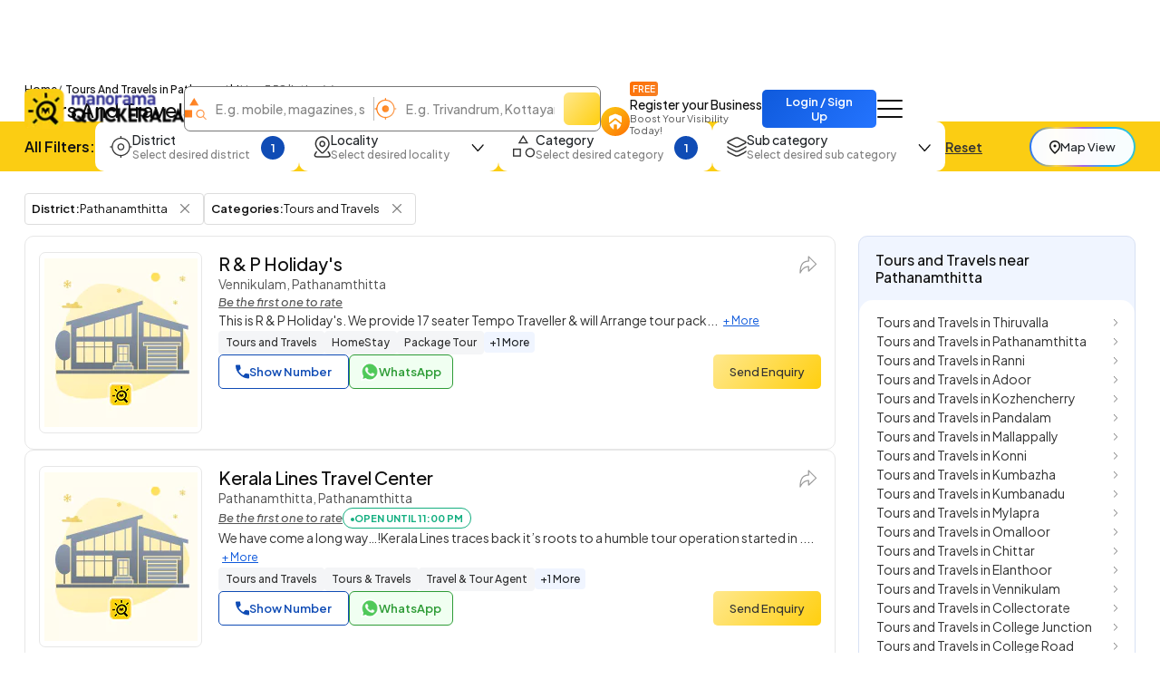

--- FILE ---
content_type: text/html;charset=UTF-8
request_url: https://www.quickerala.com/pathanamthitta/tours-and-travels/dst-11-ct-440
body_size: 34536
content:
<!doctype html><html lang="en"><head> <meta charset="utf-8"> <meta content='width=device-width, initial-scale=1' name='viewport'> <title>Top Tours And Travels near me in Pathanamthitta - Best Tours And Travels near me in Pathanamthitta - Page 1 | Quickerala.com</title> <link rel="shortcut icon" href="https://assets.quickerala.com/ui/build/images/favicon.webp" /> <meta name="theme-color" content="#fff" /> <link rel="canonical" href="https://www.quickerala.com/pathanamthitta/tours-and-travels/dst-11-ct-440" /> <meta name="description" content="Tours And Travels in Pathanamthitta Kerala, Phone Numbers, Addresses, Best Deals, Reviews & Ratings. Visit quickerala.com for Tours And Travels in Pathanamthitta Kerala" /> <meta name="keywords" content="Tours And Travels in Pathanamthitta, Tours And Travels, Pathanamthitta, list of Tours And Travels in Pathanamthitta" /> <meta name="format-detection" content="telephone=no"> <meta property="fb:app_id" content="1406683292795199" /> <meta property="og:type" content="website" /> <meta property="og:title" content="Tours And Travels in Pathanamthitta" /> <meta property="og:url" content="https://www.quickerala.com/pathanamthitta/tours-and-travels/dst-11-ct-440" /> <meta property="og:image" content="https://assets.quickerala.com/ui/build/images/social-media-share.webp" /> <meta property="og:site_name" content="Quickerala.com | Kerala's largest site for business listings." /> <meta property="og:description" content="Tours And Travels in Pathanamthitta Kerala, Phone Numbers, Addresses, Best Deals, Reviews & Ratings. Visit quickerala.com for Tours And Travels in Pathanamthitta Kerala" /> <meta name="twitter:card" content="summary"> <meta name="twitter:title" content="Tours And Travels in Pathanamthitta"> <meta name="twitter:description" content="Tours And Travels in Pathanamthitta Kerala, Phone Numbers, Addresses, Best Deals, Reviews & Ratings. Visit quickerala.com for Tours And Travels in Pathanamthitta Kerala"> <meta name="twitter:image" content="https://assets.quickerala.com/ui/build/images/social-media-share.webp"> <meta name="twitter:domain" content="https://www.quickerala.com"> <link rel="manifest" href="/manifest.json"> <link rel="apple-touch-icon" href="https://assets.quickerala.com/ui/build/images/apple-touch-icon.webp"> <link rel="dns-prefetch" href="https://fonts.gstatic.com"> <link rel="dns-prefetch" href="https://www.googletagmanager.com"> <link rel="dns-prefetch" href="https://fonts.googleapis.com"> <link rel="dns-prefetch" href="https://assets.quickerala.com/"> <link href="https://assets.quickerala.com/ui/build/styles/style-92320fc0e8.css" rel="stylesheet" type="text/css" /> <link href="https://fonts.googleapis.com/css2?family=Plus+Jakarta+Sans:ital,wght@0,200..800;1,200..800&display=swap" rel="stylesheet"> <style type="text/css"> .flexdatalist-results{position:absolute;left:0;top:43px;border:1px solid #444;border-top:none;background:#fff;z-index:100000;max-height:300px;overflow-y:auto;box-shadow:0 4px 5px rgba(0,0,0,0.05);color:#333;list-style:none;margin:0;padding:0}.flexdatalist-results li{border-bottom:1px solid #e9e9e9;padding:8px 10px;font-size:13px;line-height:20px;color:#333}.flexdatalist-results li:hover{cursor:pointer}.flexdatalist-results li .item-role{color:#838383}.flexdatalist-results li span.highlight{font-weight:600;color:#1197A7}.flexdatalist-results li.active{background:#eff2f7;cursor:pointer}.flexdatalist-results li.no-results{font-style:italic;color:#888}.flexdatalist-results li.group{background:#F3F3F4;color:#666;padding:8px 8px}.flexdatalist-results li .group-name{font-weight:700}.flexdatalist-results li .group-item-count{font-size:85%;color:#777;display:inline-block;padding-left:10px}.flexdatalist-multiple:before{content:'';display:block;clear:both}.flexdatalist-multiple{width:100%;margin:0;padding:0;list-style:none;text-align:left;cursor:text;padding:2px}.flexdatalist-multiple.disabled{background-color:#eee;cursor:default}.flexdatalist-multiple:after{content:'';display:block;clear:both}.flexdatalist-multiple li{display:inline-block;position:relative;margin:4px}.flexdatalist-multiple li.input-container,.flexdatalist-multiple li.input-container input{border:none;height:auto;padding:1px 0 1px 3px;line-height:24px}.flexdatalist-multiple li.value{display:inline-block;padding:3px 28px 3px 8px;background:#eaedee;border-radius:5px;color:#333;line-height:20px;float:left;font-size:13px;border:solid 1px #BCBCBC}.flexdatalist-multiple li.toggle{cursor:pointer;transition:opacity ease-in-out 300ms}.flexdatalist-multiple li.toggle.disabled{text-decoration:line-through;opacity:0.80}.flexdatalist-multiple li.value span.fdl-remove{font-weight:700;padding:2px 5px;line-height:20px;cursor:pointer;position:absolute;top:-2px;right:0;opacity:0.70;border-left:solid 1px #BCBCBC;height:100%;font-size:17px;display:grid;place-items:center}.flexdatalist-multiple li.value span.fdl-remove:hover{opacity:1}
.filter-fold{padding-block:10px;background:#FBCD13}.filter-container{gap:12px}.filter-container>.btn-link{color:#333}.filter-ico{flex:0 0 auto}.filter-content{gap:4px;margin-right:12px}.filter-content .title{font-size:14px;white-space:nowrap}.filter-content .subtitle{color:#818181}.filter-btn{padding:10px 15px;border-radius:10px;border:solid 1px transparent}.filter-btn.show{border-color:rgba(16,76,181,0.5)}.filter-input{background:#F5F5F5 !important;outline:none !important;box-shadow:none !important;border:solid 1px #ECECEC;border-radius:7px;height:40px;padding:10px 13px;font-size:13px;font-weight:500}.filter-input:focus{border:solid 1px #ccc}.filter-dropdown{width:300px;border-radius:15px;border:none;margin-top:17px !important;background:var(--color-white);padding:18px 18px 15px}.filter-dropdown>:not(:last-child){margin-bottom:12px}.filter-dropdown__head{margin-bottom:8px !important}.filter-dropdown__body{max-height:calc(35vh - 50px);overflow:auto;padding-right:10px;gap:15px}.filter-dropdown__body::-webkit-scrollbar{width:3px}.filter-dropdown__body::-webkit-scrollbar-thumb{background:var(--color-blue);border-radius:10px}.filter-control{width:26px;height:26px;border-radius:50%;flex:0 0 auto;margin-top:3px;background:url('data:image/svg+xml,<svg width="14" height="8" viewBox="0 0 14 8" fill="none" xmlns="http://www.w3.org/2000/svg"><path d="M7.32719 6.41689L12.8674 0.233024C12.9892 0.097093 13.1388 0.0242737 13.3163 0.0145643C13.4937 0.004855 13.6521 0.0776744 13.7912 0.233024C13.9304 0.388373 14 0.560228 14 0.748589C14 0.93695 13.9304 1.10881 13.7912 1.26415L8.06441 7.65483C7.95133 7.78203 7.8352 7.87135 7.71603 7.92281C7.59772 7.97427 7.46811 8 7.32719 8C7.18627 8 7.05666 7.97427 6.93836 7.92281C6.81919 7.87135 6.70306 7.78203 6.58998 7.65483L0.863156 1.26415C0.741374 1.12822 0.676134 0.961224 0.667436 0.763153C0.658736 0.565083 0.723976 0.388373 0.863156 0.233024C1.00234 0.0776744 1.1563 0 1.32506 0C1.49382 0 1.64778 0.0776744 1.78696 0.233024L7.32719 6.41689Z" fill="%23111111"/></svg>') no-repeat right center}.filter-control.count{background:var(--color-blue);color:var(--color-white);font-weight:600;font-size:13px;display:grid;place-items:center}@media (max-width: 1199px){.filter-container{gap:8px}.filter-btn{padding:6px 13px;border-radius:7px}.filter-content .subtitle{display:none}.filter-ico{display:none}.filter-control{width:24px;height:24px}.filter-control.count{font-size:12px}}.pagination{gap:6px;flex-wrap:wrap;margin-inline:auto}.pagination li a{min-height:32px;height:34px;border-radius:8px;background:var(--color-white);border:solid 1px #E7E7E7 !important;display:grid;place-items:center;padding:4px 12px;font-size:13px;color:#333;font-weight:600;line-height:normal;transition:background-color .3s ease}.pagination li:not(.disabled) a:hover{background:rgba(241,241,241,0.8)}.pagination li.active a{color:var(--color-white);background:var(--color-blue) !important;border-color:var(--color-blue)}.pagination li.disabled a{border:none;cursor:not-allowed}.pagination li .icon{width:8px;height:10px;background:url('data:image/svg+xml,<svg width="5" height="8" viewBox="0 0 5 8" fill="none" xmlns="http://www.w3.org/2000/svg"><path d="M0.94 0L0 0.94L3.05333 4L0 7.06L0.94 8L4.94 4L0.94 0Z" fill="%23333333"/></svg>') no-repeat center/5px}.pagination li .icon.prev{transform:scale(-1)}.pagination-block{gap:15px;line-height:normal}:root{--color-white: #fff;--color-black: #111;--color-blue: #104CB5;--color-red: #eb0000;--color-green: #119b72;--color-orange: #FF6F00;--color-yellow: #ffd71f;--font-primary: "Plus Jakarta Sans", sans-serif}:root{--color-white: #fff;--color-black: #111;--color-blue: #104CB5;--color-red: #eb0000;--color-green: #119b72;--color-orange: #FF6F00;--color-yellow: #ffd71f;--font-primary: "Plus Jakarta Sans", sans-serif}.vertical-link{border-radius:15px;gap:14px;padding:14px 19px}.vertical-link a{color:#333;padding-right:15px}.vertical-link-card{background:#F0F5FF;border:solid 1px #D8E1F4;border-radius:10px;overflow:hidden}.vertical-link-card .link-head{padding:16px 18px}.label-verify{line-height:normal}.label-verify span{background:linear-gradient(130deg, #42C2CE, #2063E5);background-clip:text;color:transparent}.label-privilege-card{color:var(--color-black);font-size:12px;border-radius:5px;background:#FFEAE3;padding:4px 8px}.label-package{color:#C1934A}.label-open{color:#5C5C5C;border:solid 1px #5C5C5C;font-weight:600;padding:4px 8px;line-height:normal;font-size:12px}.label-open.open,.label-open.closed{font-weight:700;text-transform:uppercase;font-size:11px;padding-block:5px}.label-open.open::before,.label-open.closed::before{content:"";width:4px;height:4px;border-radius:50%;margin-top:2px}.label-open.open{color:#15AF81;border-color:#15AF81}.label-open.open::before{background:#15AF81}.label-open.closed{color:#F20202;border-color:#F20202}.label-open.closed::before{background:#F20202}.view-numbers:disabled{background:transparent;color:var(--color-blue);border-color:var(--color-blue);opacity:.5}.sidepanel-container{gap:30px}.sidepanel-grid{gap:25px}@media (min-width: 1200px){.sidepanel-grid{grid-template-columns:calc(75% - 25px) 1fr}}.rectangle-card{border:solid 1px #D8E1F4;place-items:center}.list-card{gap:18px;padding:17px 15px;border:solid 1px #E7E7E7;color:#333;font-size:14px;background:var(--color-white)}.list-card .btn-primary{height:38px}.list-card .dropdown-menu{max-width:300px}.list-card .dropdown-menu li:not(:last-child){margin-bottom:4px}.list-card .dropdown-item{white-space:inherit;line-height:normal}.list-image{border:solid 1px #E7E7E7;place-items:center}.list-content{gap:10px}.list-header .title{font-size:18px;line-height:normal}.list-header .subtitle{color:#555}.list-body{gap:10px}.list-info{gap:17px}@media (min-width: 768px){.list-card{grid-template-columns:180px 1fr}.list-image{max-width:inherit;height:200px}.list-header .title{font-size:20px}}.list-group{gap:5px 10px}.list-group li{border:solid 1px #ddd;padding:3px 5px 3px 7px;border-radius:4px}.list-group li .btn-close{background-size:10px;top:1px}.list-group li .btn-close:focus{outline:none;box-shadow:none}.horizontal-link{gap:10px 8px}.horizontal-link-card{background:linear-gradient(130deg, #EFF3FB, #EDEDFC);border:solid 1px rgba(116,70,175,0.3);padding:18px 15px}.dotted-link{padding:8px 12px;line-height:normal;border-radius:6px;gap:6px}.dotted-link::before{content:"";width:4px;height:4px;background:#7446AF;border-radius:50%;margin-top:1px}.dotted-link:hover{color:var(--color-black)}.overlay{overflow:hidden}.overlay .page-content{position:relative}.overlay .page-content::after{content:"";inset:0;background:rgba(0,0,0,0.6);z-index:1;position:absolute;backdrop-filter:blur(10px)}.map-btn{background:linear-gradient(to right, #2272FD, #FAD648, #A767E5, #12BCFE, #37C1D1);padding:2px;border-radius:50px}.map-btn .text{background:rgba(255,255,255,0.97);height:36px;padding:5px 15px;border-radius:50px;white-space:nowrap}.map-btn .text img{flex:0 0 auto;margin-top:2px}@media (min-width: 1200px){.map-btn .text{height:40px;padding:5px 20px}} </style> <link rel="amphtml" href="https://www.quickerala.com/amp/pathanamthitta/tours-and-travels/dst-11-ct-440"> <script type="application/ld+json">{	"@context":"http://schema.org",	"@type":"Organization",	"name":"Quickerala",	"url":"https://www.quickerala.com/",	"logo":"https://assets.quickerala.com/ui/build/images/social-media-share.webp",	"description":"QuicKerala.com is the Kerala's largest site for business/services listings, yellow page directory owned by the Malayala Manorama group.",	"contactPoint":[{	"@type":"ContactPoint",	"telephone":"+919037037373",	"contactType":"Customer Service"	}],	"sameAs":[	"https://www.facebook.com/manoramaquickerala/",	"https://twitter.com/QuickeralaYP"	],	"address":{ "@type":"PostalAddress", "streetAddress":"Quickerala.com,Marketing,Malayala Manorama,KK Road", "addressLocality":"Kottayam", "addressRegion":"Kerala", "postalCode":"686001", "addressCountry":"IN"	}
}</script><script type="application/ld+json">{	"@context":"http://www.schema.org",	"@type":"WebSite",	"name":"Quickerala",	"url":"https://www.quickerala.com/",	"potentialAction":[{ "@type":"SearchAction", "target":"https://www.quickerala.com/listings?q={search_term}", "query-input":"required name=search_term"	}]
}</script> <script id="commonLib" src="https://assets.quickerala.com/ui/build/scripts/common-7b483b9074.js" defer></script> <script type="text/javascript" src="https://assets.quickerala.com/ui/build/scripts/lib/jquery-c5b1dcbe0c.formvalidate.js" defer></script> <script type="text/javascript" src="https://assets.quickerala.com/ui/build/scripts/lib/textareaCounter-308cb64d4f.js" defer></script> <script type="text/javascript" src="https://assets.quickerala.com/ui/build/scripts/listings/listings-6d012e98f6.js" defer></script> <script type="text/javascript" src="https://assets.quickerala.com/ui/build/scripts/business/business-common-e523219d72.js" defer></script> </head><body>  <header class="header"> <div class="container"> <div class="header-wrapper y-center"> <a href="https://www.quickerala.com" title="Quickerala Home" class="logo"> <img src="https://assets.quickerala.com/ui/build/images/logo.webp" alt="Quickerala Logo" width="183" height="46"> </a>  <div class="d-none d-lg-flex flex-grow-1" data-search-container> <div class="searchOverlay flex-grow-1" data-search-section> <div class="searchContent"> <div class="modal-header-mob border-0 pb-0 d-flex d-lg-none"> <div class="modal-title-mob font-15">Search the best local business in kerala</div> <button role="button" name="Close" class="modal-close-mob" data-search="close" aria-label="Close"></button> </div> <div class="modal-body-mob"> <div class="search-container d-flex flex-wrap"> <div class="search-field y-center"> <img src="https://assets.quickerala.com/ui/build/images/search-category.webp" alt="" width="24" height="25"> <div class="position-relative flex-grow-1"> <input type="text" value="" class="flexdatalist form-control" name="searchQ" id="searchQ" autocomplete="off" placeholder="E.g. mobile, magazines, sofa..." aria-label="Search Keyword"> </div> </div> <div class="search-field y-center"> <img src="https://assets.quickerala.com/ui/build/images/search-location.webp" alt="" width="25" height="24"> <div class="position-relative flex-grow-1"> <input type="text" value="" class="flexdatalist form-control" name="searchL" id="searchL" autocomplete="off" placeholder="E.g. Trivandrum, Kottayam, Kadavanthra..." aria-label="Search Location"> </div> </div> <input type="hidden" data-search="qt" value=""/> <input type="hidden" data-search="lt" value=""/> <button type="submit" name="list-search" class="btn search-btn" data-do-search="list" aria-label="Search"></button> </div> </div> <div class="category-block py-10 d-block d-lg-none"> <p class="category-title font-13 fw-500">Popular Categories</p> <div class="category-container"> <a href="https://www.quickerala.com/hotels-restaurants/ct-412" class="category-card text-start y-center text-black bg-white gap-10x" title="Hotels / Restaurants, Kerala"> <div class="icon d-grid place-items-center"> <img src="https://assets.quickerala.com/ui/build/images/category-images/icon-hotels-restaurants.webp" alt="Icon Hotels / Restaurants" width="22" height="22" loading="lazy"> </div> <div class="text vertical gap-3x lh-normal"> <p class="title font-13 fw-500 text-black">Hotels / Restaurants</p> <span class="subtitle font-12">Category</span> </div> </a> <a href="https://www.quickerala.com/hospital-healthcare/ct-1937" class="category-card text-start y-center text-black bg-white gap-10x" title="Hospital / Healthcare, Kerala"> <div class="icon d-grid place-items-center"> <img src="https://assets.quickerala.com/ui/build/images/category-images/icon-hospital-healthcare.webp" alt="Icon Hospital / Healthcare" width="22" height="22" loading="lazy"> </div> <div class="text vertical gap-3x lh-normal"> <p class="title font-13 fw-500 text-black">Hospital / Healthcare</p> <span class="subtitle font-12">Category</span> </div> </a> <a href="https://www.quickerala.com/beauty-care/ct-1930" class="category-card text-start y-center text-black bg-white gap-10x" title="Beauty Care, Kerala"> <div class="icon d-grid place-items-center"> <img src="https://assets.quickerala.com/ui/build/images/category-images/icon-beauty-care.webp" alt="Icon Beauty Care" width="22" height="22" loading="lazy"> </div> <div class="text vertical gap-3x lh-normal"> <p class="title font-13 fw-500 text-black">Beauty Care</p> <span class="subtitle font-12">Category</span> </div> </a> <a href="https://www.quickerala.com/tours-and-travels/ct-440" class="category-card text-start y-center text-black bg-white gap-10x" title="Tours And Travels, Kerala"> <div class="icon d-grid place-items-center"> <img src="https://assets.quickerala.com/ui/build/images/category-images/icon-tours-and-travels.webp" alt="Icon Tours And Travels" width="22" height="22" loading="lazy"> </div> <div class="text vertical gap-3x lh-normal"> <p class="title font-13 fw-500 text-black">Tours And Travels</p> <span class="subtitle font-12">Category</span> </div> </a> <a href="https://www.quickerala.com/electrical-electronics/ct-759" class="category-card text-start y-center text-black bg-white gap-10x" title="Electrical & Electronics, Kerala"> <div class="icon d-grid place-items-center"> <img src="https://assets.quickerala.com/ui/build/images/category-images/icon-electrical-electronics.webp" alt="Icon Electrical & Electronics" width="22" height="22" loading="lazy"> </div> <div class="text vertical gap-3x lh-normal"> <p class="title font-13 fw-500 text-black">Electrical & Electronics</p> <span class="subtitle font-12">Category</span> </div> </a> <a href="https://www.quickerala.com/event-management/ct-537" class="category-card text-start y-center text-black bg-white gap-10x" title="Event Management, Kerala"> <div class="icon d-grid place-items-center"> <img src="https://assets.quickerala.com/ui/build/images/category-images/icon-event-management.webp" alt="Icon Event Management" width="22" height="22" loading="lazy"> </div> <div class="text vertical gap-3x lh-normal"> <p class="title font-13 fw-500 text-black">Event Management</p> <span class="subtitle font-12">Category</span> </div> </a> <a href="https://www.quickerala.com/education/ct-1263" class="category-card text-start y-center text-black bg-white gap-10x" title="Education, Kerala"> <div class="icon d-grid place-items-center"> <img src="https://assets.quickerala.com/ui/build/images/category-images/icon-education.webp" alt="Icon Education" width="22" height="22" loading="lazy"> </div> <div class="text vertical gap-3x lh-normal"> <p class="title font-13 fw-500 text-black">Education</p> <span class="subtitle font-12">Category</span> </div> </a> <a href="https://www.quickerala.com/service-and-repair/ct-1384" class="category-card text-start y-center text-black bg-white gap-10x" title="Service and Repair, Kerala"> <div class="icon d-grid place-items-center"> <img src="https://assets.quickerala.com/ui/build/images/category-images/icon-service-and-repair.webp" alt="Icon Service and Repair" width="22" height="22" loading="lazy"> </div> <div class="text vertical gap-3x lh-normal"> <p class="title font-13 fw-500 text-black">Service and Repair</p> <span class="subtitle font-12">Category</span> </div> </a> <a href="https://www.quickerala.com/builders-developers/ct-554" class="category-card text-start y-center text-black bg-white gap-10x" title="Builders & Developers, Kerala"> <div class="icon d-grid place-items-center"> <img src="https://assets.quickerala.com/ui/build/images/category-images/icon-builders-developers.webp" alt="Icon Builders & Developers" width="22" height="22" loading="lazy"> </div> <div class="text vertical gap-3x lh-normal"> <p class="title font-13 fw-500 text-black">Builders & Developers</p> <span class="subtitle font-12">Category</span> </div> </a> <a href="https://www.quickerala.com/home-appliances/ct-623" class="category-card text-start y-center text-black bg-white gap-10x" title="Home Appliances, Kerala"> <div class="icon d-grid place-items-center"> <img src="https://assets.quickerala.com/ui/build/images/category-images/icon-home-appliances.webp" alt="Icon Home Appliances" width="22" height="22" loading="lazy"> </div> <div class="text vertical gap-3x lh-normal"> <p class="title font-13 fw-500 text-black">Home Appliances</p> <span class="subtitle font-12">Category</span> </div> </a> <a href="https://www.quickerala.com/solar-products/ct-501" class="category-card text-start y-center text-black bg-white gap-10x" title="Solar Products, Kerala"> <div class="icon d-grid place-items-center"> <img src="https://assets.quickerala.com/ui/build/images/category-images/icon-solar-products.webp" alt="Icon Solar Products" width="22" height="22" loading="lazy"> </div> <div class="text vertical gap-3x lh-normal"> <p class="title font-13 fw-500 text-black">Solar Products</p> <span class="subtitle font-12">Category</span> </div> </a> <a href="https://www.quickerala.com/courier-services/ct-524" class="category-card text-start y-center text-black bg-white gap-10x" title="Courier Services, Kerala"> <div class="icon d-grid place-items-center"> <img src="https://assets.quickerala.com/ui/build/images/category-images/icon-courier-services.webp" alt="Icon Courier Services" width="22" height="22" loading="lazy"> </div> <div class="text vertical gap-3x lh-normal"> <p class="title font-13 fw-500 text-black">Courier Services</p> <span class="subtitle font-12">Category</span> </div> </a> <a href="https://www.quickerala.com/hostel-paying-guest/ct-260" class="category-card text-start y-center text-black bg-white gap-10x" title="Hostel / Paying Guest, Kerala"> <div class="icon d-grid place-items-center"> <img src="https://assets.quickerala.com/ui/build/images/category-images/icon-hostel-paying-guest.webp" alt="Icon Hostel / Paying Guest" width="22" height="22" loading="lazy"> </div> <div class="text vertical gap-3x lh-normal"> <p class="title font-13 fw-500 text-black">Hostel / Paying Guest</p> <span class="subtitle font-12">Category</span> </div> </a> <a href="https://www.quickerala.com/interior-designers/ct-1602" class="category-card text-start y-center text-black bg-white gap-10x" title="Interior Designers, Kerala"> <div class="icon d-grid place-items-center"> <img src="https://assets.quickerala.com/ui/build/images/category-images/icon-interior-designers.webp" alt="Icon Interior Designers" width="22" height="22" loading="lazy"> </div> <div class="text vertical gap-3x lh-normal"> <p class="title font-13 fw-500 text-black">Interior Designers</p> <span class="subtitle font-12">Category</span> </div> </a> <a href="https://www.quickerala.com/computer-experts/ct-70" class="category-card text-start y-center text-black bg-white gap-10x" title="Computer Experts, Kerala"> <div class="icon d-grid place-items-center"> <img src="https://assets.quickerala.com/ui/build/images/category-images/icon-computer-experts.webp" alt="Icon Computer Experts" width="22" height="22" loading="lazy"> </div> <div class="text vertical gap-3x lh-normal"> <p class="title font-13 fw-500 text-black">Computer Experts</p> <span class="subtitle font-12">Category</span> </div> </a> <a href="https://www.quickerala.com/taxi-services/ct-430" class="category-card text-start y-center text-black bg-white gap-10x" title="Taxi Services, Kerala"> <div class="icon d-grid place-items-center"> <img src="https://assets.quickerala.com/ui/build/images/category-images/icon-taxi-services.webp" alt="Icon Taxi Services" width="22" height="22" loading="lazy"> </div> <div class="text vertical gap-3x lh-normal"> <p class="title font-13 fw-500 text-black">Taxi Services</p> <span class="subtitle font-12">Category</span> </div> </a> <a href="https://www.quickerala.com/building-construction/ct-68" class="category-card text-start y-center text-black bg-white gap-10x" title="Building & Construction, Kerala"> <div class="icon d-grid place-items-center"> <img src="https://assets.quickerala.com/ui/build/images/category-images/icon-building-construction.webp" alt="Icon Building & Construction" width="22" height="22" loading="lazy"> </div> <div class="text vertical gap-3x lh-normal"> <p class="title font-13 fw-500 text-black">Building & Construction</p> <span class="subtitle font-12">Category</span> </div> </a> <a href="https://www.quickerala.com/music-and-dance/ct-350" class="category-card text-start y-center text-black bg-white gap-10x" title="Music and Dance, Kerala"> <div class="icon d-grid place-items-center"> <img src="https://assets.quickerala.com/ui/build/images/category-images/icon-music-and-dance.webp" alt="Icon Music and Dance" width="22" height="22" loading="lazy"> </div> <div class="text vertical gap-3x lh-normal"> <p class="title font-13 fw-500 text-black">Music and Dance</p> <span class="subtitle font-12">Category</span> </div> </a> <a href="https://www.quickerala.com/auditorium-halls/ct-1026" class="category-card text-start y-center text-black bg-white gap-10x" title="Auditorium & Halls, Kerala"> <div class="icon d-grid place-items-center"> <img src="https://assets.quickerala.com/ui/build/images/category-images/icon-auditorium-halls.webp" alt="Icon Auditorium & Halls" width="22" height="22" loading="lazy"> </div> <div class="text vertical gap-3x lh-normal"> <p class="title font-13 fw-500 text-black">Auditorium & Halls</p> <span class="subtitle font-12">Category</span> </div> </a> </div> </div> </div></div> </div> <a href="https://www.quickerala.com/business/add" class="register-btn d-none d-xl-flex text-black" title="Register your Business" data-link-loader> <div class="icon place-items-center align-self-end d-grid"> <img src="https://assets.quickerala.com/ui/build/images/register.webp" alt="Register Business Icon" width="14" height="18"> </div> <div class="text vertical"> <span class="badge-free text-uppercase font-10 fw-600 w-fit text-white">Free</span> <p class="title font-14 fw-500 text-nowrap">Register your Business</p> <span class="subtitle font-11 text-grey">Boost Your Visibility Today!</span> </div> </a> <a href="#" title="Business Login / Register" class="btn btn-primary fw-600 ms-auto" data-sso-login >Login / Sign Up</a> <button class="btn nav-btn" aria-label="Go to the menu" data-nav-menu></button> <div class="offcanvas offcanvas-end navMenu" id="menuModal" tabindex="-1"> <div class="offcanvas-header y-center"> <div class="offcanvas-logo d-flex"> <a href="https://www.quickerala.com" title="Quickerala Home Page"> <img src="https://assets.quickerala.com/ui/build/images/logo.webp" width="160" height="40" alt="Manorama Quickerala Logo" title="Manorama Quickerala - Kerala's Own Search Engine" class="img-responsive"> </a> </div> <button type="button" class="btn-close" data-bs-dismiss="offcanvas" aria-label="Close" data-main-menu-close></button></div><div class="offcanvas-body vertical p-0"> <a href="#" class="nav-item login-nav text-white y-center" data-sso-login > <div class="icon d-grid"> <img src="https://assets.quickerala.com/ui/build/images/login.svg" alt="Login/Register" width="18" height="20"> </div> <div class="text vertical gap-3x"> <strong class="title text-uppercase font-13 fw-700">Business Login / Register</strong> <span class="subtitle fw-600 text-white">Login to continue</span> </div> </a> <a href="https://www.quickerala.com/business/add" class="nav-item register-btn text-black d-flex" title="Register your Business" data-link-loader> <div class="icon d-grid"> <img src="https://assets.quickerala.com/ui/build/images/register.webp" alt="Register Business Icon" width="14" height="18"> </div> <div class="text vertical gap-3x"> <div class="y-center gap-3x"> <strong class="title">Register your Business</strong> <span class="badge-free text-uppercase font-10 fw-600 w-fit text-white">Free</span> </div> <span class="subtitle">Boost Your Visibility Today!</span> </div> </a> <a class="nav-item vertical gap-3x text-black" href="https://www.quickerala.com/books" title="Books, Kerala"> <strong class="title">Books</strong> <span class="subtitle">Buy Books Online</span> </a> <a class="nav-item vertical gap-3x text-black" href="https://www.quickerala.com/events" title="Events, Kerala"> <strong class="title">Events</strong> <span class="subtitle">Join us for the Largest Moments in our Events</span> </a> <a class="nav-item vertical gap-3x text-black" href="https://www.quickerala.com/hospitals" title="Hospitals, Kerala"> <strong class="title">Hospitals</strong> <span class="subtitle">Book your Hospital Appointment Online</span> </a> <a class="nav-item vertical gap-3x text-black" href="https://www.quickerala.com/products-services-directory" title="Products"> <strong class="title">Marketplace</strong> <span class="subtitle">Kerala's own Marketplace</span> </a> <a class="nav-item vertical gap-3x text-black" href="https://www.quickerala.com/subscription-packages" title="Packages"> <strong class="title">Subscription Packages</strong> <span class="subtitle">List your business in Quickerala</span> </a> <a class="nav-item vertical gap-3x text-black" href="https://www.quickerala.com/manorama-privilege-card" title="Privilege card"> <strong class="title">Manorama Privilege Card</strong> <span class="subtitle">Privilege Card Directory</span> </a> <a class="nav-item vertical gap-3x text-black" href="https://www.quickerala.com/business-quick-register" title="Quick Register Your Business"> <strong class="title">Business Quick Register</strong> </a> <a class="nav-item vertical gap-3x text-black" href="https://www.quickerala.com/contactus" title="Contact"> <strong class="title">Contact Us</strong> </a></div><div class="offcanvas-footer vertical gap-12x text-center pb-0"> <div class="number-block fw-500"> <span class="font-12 fw-700">24/7 Support:</span> <a class="text-white" href="tel:+919037037373">+91 9037037373</a> </div></div> </div> </div> </div>  <div class="search-btn-container d-flex d-lg-none"> <button class="btn search-btn" title="Search" aria-label="Search" data-search="open">E.g. Mobile, Magazines, Sofa...</button> </div> </header> <main>  <div class="container"> <div class="page-head vertical gap-1"> <ol class="breadcrumb m-0"> <li class="breadcrumb-item"><a href="https://www.quickerala.com">Home</a></li> <li class="breadcrumb-item active" aria-current="page"> Tours And Travels in Pathanamthitta </li> <li class="info"> - 358 listing(s)</li> </ol> <h1 class="title fw-500"> Tours And Travels in Pathanamthitta </h1> </div> </div>   <div class="filter-fold"> <div class="container"> <div class="filter-container y-center"> <p class="text-black font-16 fw-600 m-0 d-none d-xl-block text-nowrap">All Filters:</p> <script type="template" id="facetItemTemplate"> <label class="custom-checkbox" for="{{id}}" data-search-text="{{text}}">{{text}} <input type="checkbox" id="{{id}}" value="{{value}}" {{checked}} data-facet-item> <span class="checkmark"></span> </label> </script> <div class="dropdown" data-filter="districtId"> <button class="btn filter-btn bg-white" type="button" data-bs-toggle="dropdown" aria-expanded="false" data-bs-auto-close="outside"> <div class="filter-ico"> <img src="https://assets.quickerala.com/ui/build/images/filter-ico-1.webp" alt="District Search" width="25" height="24" loading="lazy"> </div> <div class="filter-content text-start vertical"> <p class="title fw-500">District</p> <span class="subtitle font-12 fw-500">Select desired district</span> </div> <div class="filter-control" data-selected></div> </button> <div class="dropdown-menu filter-dropdown"> <div class="filter-dropdown__head y-center justify-content-between gap-3"> <p class="font-16 fw-600 m-0">District</p> <button class="btn btn-link font-13 fw-500 p-0" data-clearall>Clear all</button> </div> <input type="text" class="form-control filter-input" placeholder="Search District" aria-label="Search District" data-search> <div class="filter-dropdown__body vertical" data-facet="district"></div> <button class="btn btn-primary bg-blue fw-600 mt-1 w-100 rounded-7" data-apply>Apply</button> </div> </div> <div class="dropdown" data-filter="localityId"> <button class="btn filter-btn bg-white" type="button" data-bs-toggle="dropdown" aria-expanded="false" data-bs-auto-close="outside"> <div class="filter-ico"> <img src="https://assets.quickerala.com/ui/build/images/filter-ico-2.webp" alt="Locality Search" width="25" height="24" loading="lazy"> </div> <div class="filter-content text-start vertical"> <p class="title fw-500">Locality</p> <span class="subtitle font-12 fw-500">Select desired locality</span> </div> <div class="filter-control" data-selected></div> </button> <div class="dropdown-menu filter-dropdown"> <div class="filter-dropdown__head y-center justify-content-between gap-3"> <p class="font-16 fw-600 m-0">Locality</p> <button class="btn btn-link font-13 fw-500 p-0" data-clearall>Clear all</button> </div> <input type="text" class="form-control filter-input" placeholder="Search Locality" aria-label="Search Locality" data-search> <div class="filter-dropdown__body vertical" data-facet="locality"></div> <button class="btn btn-primary bg-blue fw-600 mt-1 w-100 rounded-7" data-apply>Apply</button> </div> </div> <div class="dropdown" data-filter="categoryId"> <button class="btn filter-btn bg-white" type="button" data-bs-toggle="dropdown" aria-expanded="false" data-bs-auto-close="outside"> <div class="filter-ico"> <img src="https://assets.quickerala.com/ui/build/images/filter-ico-3.webp" alt="Category Search" width="25" height="24" loading="lazy"> </div> <div class="filter-content text-start vertical"> <p class="title fw-500">Category</p> <span class="subtitle font-12 fw-500">Select desired category</span> </div> <div class="filter-control" data-selected></div> </button> <div class="dropdown-menu filter-dropdown"> <div class="filter-dropdown__head y-center justify-content-between gap-3"> <p class="font-16 fw-600 m-0">Category</p> <button class="btn btn-link font-13 fw-500 p-0" data-clearall>Clear all</button> </div> <input type="text" class="form-control filter-input" placeholder="Search Category" aria-label="Search Category" data-search> <div class="filter-dropdown__body vertical" data-facet="category"></div> <button class="btn btn-primary bg-blue fw-600 mt-1 w-100 rounded-7" data-apply>Apply</button> </div> </div> <div class="dropdown" data-filter="subcategoryId"> <button class="btn filter-btn bg-white" type="button" data-bs-toggle="dropdown" aria-expanded="false" data-bs-auto-close="outside"> <div class="filter-ico"> <img src="https://assets.quickerala.com/ui/build/images/filter-ico-4.webp" alt="Sub category Search" width="25" height="24" loading="lazy"> </div> <div class="filter-content text-start vertical"> <p class="title fw-500">Sub category</p> <span class="subtitle font-12 fw-500">Select desired sub category</span> </div> <div class="filter-control" data-selected></div> </button> <div class="dropdown-menu filter-dropdown"> <div class="filter-dropdown__head y-center justify-content-between gap-3"> <p class="font-16 fw-600 m-0">Sub category</p> <button class="btn btn-link font-13 fw-500 p-0" data-clearall>Clear all</button> </div> <input type="text" class="form-control filter-input" placeholder="Search Sub category" aria-label="Search Sub category" data-search> <div class="filter-dropdown__body vertical" data-facet="subcategory"></div> <button class="btn btn-primary bg-blue fw-600 mt-1 w-100 rounded-7" data-apply>Apply</button> </div> </div> <button class="btn btn-link fw-600 px-0 font-14" data-reset>Reset</button> <a href="https://www.quickerala.com/pathanamthitta/tours-and-travels/dst-11-ct-440/map-view" title="Map Search" class="btn map-btn ms-auto"> <div class="text y-center justify-content-center gap-1 font-13 fw-500"> <img src="https://assets.quickerala.com/ui/build/images/location.webp" alt="View Map List" width="12" height="15" loading="lazy"> Map View </div> </a> </div> </div> </div>  <div class="page-content vertical pt-4 gap-4">  <div class="container text-center" id="searchBanner"></div>   <div class="container"> <ul class="list-group list-group-horizontal flex-wrap mb-2 pb-1 font-13 text-black"> <li class="y-center"> <strong class="text-black fw-600">District:</strong> Pathanamthitta <button class="list-group-item btn-close ms-1" aria-label="Remove District Filter" title="Remove District Filter" data-remove-filter="districtId"></button> </li> <li class="y-center"> <strong class="text-black fw-600">Categories:</strong> Tours and Travels <button class="list-group-item btn-close ms-1" aria-label="Remove Category Filter" title="Remove Category Filter" data-remove-filter="categoryId"></button> </li> </ul> <div class="sidepanel-grid d-grid"> <div class="list-container vertical gap-4"> <script type="application/ld+json">{ "@context":"http://www.schema.org", "@type":"LocalBusiness", "image":"https://assets.quickerala.com/ui/build/images/no-image.webp", "priceRange":"-", "name":"R &amp; P Holiday&#039;s", "telephone":["9446914612"], "openingHours":"", "address":{ "@type":"PostalAddress", "addressLocality": "Vennikulam", "addressRegion":"Pathanamthitta", "addressCountry":"IN" }, "description":"Tempo Traveller 17-Seater for Rent", "url":"https://www.quickerala.com/pathanamthitta/vennikulam/r-p-holidays/469585", "geo":{ "@type": "GeoCoordinates", "latitude": "9.4060999", "longitude": "76.66821159999999" }, "hasMap":"https://www.google.co.in/maps/dir//9.4060999,76.66821159999999"
}</script> <div class="list-card d-grid rounded-10 hover-underline"> <a href="https://www.quickerala.com/pathanamthitta/vennikulam/r-p-holidays/469585" title="R &amp; P Holiday&#039;s in Vennikulam, Pathanamthitta" aria-label="R &amp; P Holiday&#039;s" class="list-image rounded-7 d-grid"> <img src="https://assets.quickerala.com/ui/build/images/no-image.webp" title="R &amp; P Holiday&#039;s, Vennikulam, Pathanamthitta" alt="R &amp; P Holiday&#039;s in Vennikulam, Pathanamthitta" width="150" height="150" loading="lazy"> </a> <div class="list-content vertical"> <div class="list-header row align-items-start g-3"> <div class="col-sm vertical gap-4x"> <a href="https://www.quickerala.com/pathanamthitta/vennikulam/r-p-holidays/469585" title="R &amp; P Holiday&#039;s, Vennikulam, Pathanamthitta, Kerala" class="title text-black fw-500 w-fit cap-first">R &amp; P Holiday&#039;s</a> <p class="subtitle cap-first">Vennikulam, Pathanamthitta</p> </div> <div class="col-sm-auto y-center gap-2"> <div class="dropdown ms-1 dropdown-share"> <button class="btn p-1" type="button" data-bs-toggle="dropdown" aria-expanded="false"> <img src="https://assets.quickerala.com/ui/build/images/share.png" alt="Share" width="20" height="20" loading="lazy"> </button> <ul class="dropdown-menu font-13"> <li> <button class="dropdown-item" data-share="https://www.facebook.com/sharer/sharer.php?u=https%3A%2F%2Fwww.quickerala.com%2Fpathanamthitta%2Fvennikulam%2Fr-p-holidays%2F469585&text=Find+this+business+on+quickerala+%7C+R+%26+P+Holiday%27s"><span class="social-icon facebook"></span> Facebook</button> </li> <li> <button class="dropdown-item" data-share="https://twitter.com/intent/tweet?text=Find+this+business+on+quickerala+%7C+R+%26+P+Holiday%27s%0Ahttps%3A%2F%2Fwww.quickerala.com%2Fpathanamthitta%2Fvennikulam%2Fr-p-holidays%2F469585"><span class="social-icon twitter"></span> Twitter</button> </li> <li> <button class="dropdown-item" data-share="https://www.pinterest.com/pin/create/button/?url=https://www.quickerala.com/pathanamthitta/vennikulam/r-p-holidays/469585&description=Find+this+business+on+quickerala+%7C+R+%26+P+Holiday%27s&media=https://assets.quickerala.com/ui/build/images/no-image.webp"><span class="social-icon pinterest"></span> Pinterest</button> </li> <li> <a class="dropdown-item" href="whatsapp://send?text=Find+this+business+on+quickerala+%7C+R+%26+P+Holiday%27s%0Ahttps%3A%2F%2Fwww.quickerala.com%2Fpathanamthitta%2Fvennikulam%2Fr-p-holidays%2F469585" rel="nofollow" title="Whatsapp"><span class="social-icon whatsapp"></span> WhatsApp</a> </li> </ul> </div> </div> </div> <div class="list-body vertical"> <div class="list-info y-center flex-wrap"> <div class="star-rating y-center gap-4x"> <a href="https://www.quickerala.com/pathanamthitta/vennikulam/r-p-holidays/469585" class="text-grey font-13 fst-italic fw-500 text-decoration-underline" title="Give Rating for R &amp; P Holiday&#039;s"> Be the first one to rate </a> </div> </div> <p> This is R &amp; P Holiday&#039;s. We provide 17 seater Tempo Traveller &amp; will Arrange tour pack<span class="read-more"><span class="dots">... </span><span class="more-details d-none">ages also.</span><button class="btn btn-link font-12 p-0 d-inline more-btn mb-1 ms-1" data-more="+ More" data-less="- Less" data-action="close">+ More</button></span> </p> <div class="y-center flex-wrap gap-8x font-12"> <a href="https://www.quickerala.com/pathanamthitta/tours-and-travels/dst-11-ct-440" class="bg-link fw-500" title="Tours and Travels in Pathanamthitta">Tours and Travels</a> <a href="https://www.quickerala.com/pathanamthitta/tours-and-travels/homestay/sbct-740-dt-11"" class="bg-link fw-500" title="HomeStay in Pathanamthitta">HomeStay</a><a href="https://www.quickerala.com/pathanamthitta/tours-and-travels/package-tour/sbct-2754-dt-11"" class="bg-link fw-500" title="Package Tour in Pathanamthitta">Package Tour</a> <button class="btn btn-more font-12 fw-500" data-bs-toggle="dropdown" aria-expanded="false">+1 More</button> <ul class="dropdown-menu font-13"> <li> <a href="https://www.quickerala.com/pathanamthitta/tours-and-travels/tempo-travaller/sbct-7649-dt-11" class="dropdown-item" title="Tempo Travaller in Pathanamthitta, Kerala">Tempo Travaller</a> </li> </ul> </div> </div> <div class="list-footer y-center gap-8x"> <button class="btn btn-primary btn-border fw-600" data-title='Phone Numbers' trigger="focus" data-view-number="469585" data-address="478165"> <span class="phone-ico"></span> Show Number </button> <button class="btn btn-whatsapp y-center gap-3x font-13 fw-600" data-whatsapp="469585" data-address="478165"> <img src="https://assets.quickerala.com/ui/build/images/whatsapp.webp" width="26px" height="28px" alt="WhatsApp R &amp; P Holiday&#039;s" loading="lazy"> WhatsApp </button> <button class="btn btn-primary bg-yellow ms-lg-auto" data-bs-toggle="modal" data-bs-target="#enquiryModal" data-enquiry='{"id":"469585","address":"478165","name":"R &amp; P Holiday&#039;s"}' >Send Enquiry</button> </div> </div> </div> <script type="application/ld+json">{ "@context":"http://www.schema.org", "@type":"LocalBusiness", "image":"https://assets.quickerala.com/ui/build/images/no-image.webp", "priceRange":"-", "name":"Kerala Lines Travel Center", "telephone":["0468 222 9199"], "openingHours":"Mo 06:00-23:00,Tu 06:00-23:00,We 06:00-23:00,Th 06:00-23:00,Fr 06:00-23:00,Sa 06:00-23:00,Su 06:00-23:00", "address":{ "@type":"PostalAddress", "addressLocality": "Pathanamthitta", "addressRegion":"Pathanamthitta", "addressCountry":"IN" }, "description":"Travel agency", "url":"https://www.quickerala.com/pathanamthitta/pathanamthitta/kerala-lines-travel-center/464325", "geo":{ "@type": "GeoCoordinates", "latitude": "0", "longitude": "0" }, "hasMap":"https://www.google.co.in/maps/dir//0,0"
}</script> <div class="list-card d-grid rounded-10 hover-underline"> <a href="https://www.quickerala.com/pathanamthitta/pathanamthitta/kerala-lines-travel-center/464325" title="Kerala Lines Travel Center in Pathanamthitta, Pathanamthitta" aria-label="Kerala Lines Travel Center" class="list-image rounded-7 d-grid"> <img src="https://assets.quickerala.com/ui/build/images/no-image.webp" title="Kerala Lines Travel Center, Pathanamthitta, Pathanamthitta" alt="Kerala Lines Travel Center in Pathanamthitta, Pathanamthitta" width="150" height="150" loading="lazy"> </a> <div class="list-content vertical"> <div class="list-header row align-items-start g-3"> <div class="col-sm vertical gap-4x"> <a href="https://www.quickerala.com/pathanamthitta/pathanamthitta/kerala-lines-travel-center/464325" title="Kerala Lines Travel Center, Pathanamthitta, Pathanamthitta, Kerala" class="title text-black fw-500 w-fit cap-first">Kerala Lines Travel Center</a> <p class="subtitle cap-first">Pathanamthitta, Pathanamthitta</p> </div> <div class="col-sm-auto y-center gap-2"> <div class="dropdown ms-1 dropdown-share"> <button class="btn p-1" type="button" data-bs-toggle="dropdown" aria-expanded="false"> <img src="https://assets.quickerala.com/ui/build/images/share.png" alt="Share" width="20" height="20" loading="lazy"> </button> <ul class="dropdown-menu font-13"> <li> <button class="dropdown-item" data-share="https://www.facebook.com/sharer/sharer.php?u=https%3A%2F%2Fwww.quickerala.com%2Fpathanamthitta%2Fpathanamthitta%2Fkerala-lines-travel-center%2F464325&text=Find+this+business+on+quickerala+%7C+Kerala+Lines+Travel+Center"><span class="social-icon facebook"></span> Facebook</button> </li> <li> <button class="dropdown-item" data-share="https://twitter.com/intent/tweet?text=Find+this+business+on+quickerala+%7C+Kerala+Lines+Travel+Center%0Ahttps%3A%2F%2Fwww.quickerala.com%2Fpathanamthitta%2Fpathanamthitta%2Fkerala-lines-travel-center%2F464325"><span class="social-icon twitter"></span> Twitter</button> </li> <li> <button class="dropdown-item" data-share="https://www.pinterest.com/pin/create/button/?url=https://www.quickerala.com/pathanamthitta/pathanamthitta/kerala-lines-travel-center/464325&description=Find+this+business+on+quickerala+%7C+Kerala+Lines+Travel+Center&media=https://assets.quickerala.com/ui/build/images/no-image.webp"><span class="social-icon pinterest"></span> Pinterest</button> </li> <li> <a class="dropdown-item" href="whatsapp://send?text=Find+this+business+on+quickerala+%7C+Kerala+Lines+Travel+Center%0Ahttps%3A%2F%2Fwww.quickerala.com%2Fpathanamthitta%2Fpathanamthitta%2Fkerala-lines-travel-center%2F464325" rel="nofollow" title="Whatsapp"><span class="social-icon whatsapp"></span> WhatsApp</a> </li> </ul> </div> </div> </div> <div class="list-body vertical"> <div class="list-info y-center flex-wrap"> <div class="star-rating y-center gap-4x"> <a href="https://www.quickerala.com/pathanamthitta/pathanamthitta/kerala-lines-travel-center/464325" class="text-grey font-13 fst-italic fw-500 text-decoration-underline" title="Give Rating for Kerala Lines Travel Center"> Be the first one to rate </a> </div> <div class="label-open rounded-pill y-center gap-3x open"> Open until 11:00 PM </div> </div> <p> We have come a long way…!Kerala Lines traces back it’s roots to a humble tour operation started in .<span class="read-more"><span class="dots">... </span><span class="more-details d-none">Plan your travel to popular destinations with Kerala Lines. Now book your tickets online to enjoy safe and comfortable ride with our well updated bus.</span><button class="btn btn-link font-12 p-0 d-inline more-btn mb-1 ms-1" data-more="+ More" data-less="- Less" data-action="close">+ More</button></span> </p> <div class="y-center flex-wrap gap-8x font-12"> <a href="https://www.quickerala.com/pathanamthitta/tours-and-travels/dst-11-ct-440" class="bg-link fw-500" title="Tours and Travels in Pathanamthitta">Tours and Travels</a> <a href="https://www.quickerala.com/pathanamthitta/tours-and-travels/tours-travels/sbct-6147-dt-11"" class="bg-link fw-500" title="Tours &amp; Travels in Pathanamthitta">Tours &amp; Travels</a><a href="https://www.quickerala.com/pathanamthitta/tours-and-travels/travel-tour-agent/sbct-6158-dt-11"" class="bg-link fw-500" title="Travel &amp; Tour Agent in Pathanamthitta">Travel &amp; Tour Agent</a> <button class="btn btn-more font-12 fw-500" data-bs-toggle="dropdown" aria-expanded="false">+1 More</button> <ul class="dropdown-menu font-13"> <li> <a href="https://www.quickerala.com/pathanamthitta/tours-and-travels/travel-company/sbct-6160-dt-11" class="dropdown-item" title="Travel Company in Pathanamthitta, Kerala">Travel Company</a> </li> </ul> </div> </div> <div class="list-footer y-center gap-8x"> <button class="btn btn-primary btn-border fw-600" data-title='Phone Numbers' trigger="focus" data-view-number="464325" data-address="472830"> <span class="phone-ico"></span> Show Number </button> <button class="btn btn-whatsapp y-center gap-3x font-13 fw-600" data-whatsapp="464325" data-address="472830"> <img src="https://assets.quickerala.com/ui/build/images/whatsapp.webp" width="26px" height="28px" alt="WhatsApp Kerala Lines Travel Center" loading="lazy"> WhatsApp </button> <button class="btn btn-primary bg-yellow ms-lg-auto" data-bs-toggle="modal" data-bs-target="#enquiryModal" data-enquiry='{"id":"464325","address":"472830","name":"Kerala Lines Travel Center"}' >Send Enquiry</button> </div> </div> </div> <script type="application/ld+json">{ "@context":"http://www.schema.org", "@type":"LocalBusiness", "image":"https://assets.quickerala.com/ui/build/images/no-image.webp", "priceRange":"-", "name":"Love Fly Travels Private Limited", "telephone":["89214 85169"], "openingHours":"Mo 10:00-21:30,Tu 10:00-21:30,We 10:00-21:30,Th 10:00-21:30,Fr 10:00-21:30,Sa 10:00-21:30", "address":{ "@type":"PostalAddress", "addressLocality": "Pathanamthitta", "addressRegion":"Pathanamthitta", "addressCountry":"IN" }, "description":"Travel Agency", "url":"https://www.quickerala.com/pathanamthitta/pathanamthitta/love-fly-travels-private-limited/464323", "geo":{ "@type": "GeoCoordinates", "latitude": "0", "longitude": "0" }, "hasMap":"https://www.google.co.in/maps/dir//0,0"
}</script> <div class="list-card d-grid rounded-10 hover-underline"> <a href="https://www.quickerala.com/pathanamthitta/pathanamthitta/love-fly-travels-private-limited/464323" title="Love Fly Travels Private Limited in Pathanamthitta, Pathanamthitta" aria-label="Love Fly Travels Private Limited" class="list-image rounded-7 d-grid"> <img src="https://assets.quickerala.com/ui/build/images/no-image.webp" title="Love Fly Travels Private Limited, Pathanamthitta, Pathanamthitta" alt="Love Fly Travels Private Limited in Pathanamthitta, Pathanamthitta" width="150" height="150" loading="lazy"> </a> <div class="list-content vertical"> <div class="list-header row align-items-start g-3"> <div class="col-sm vertical gap-4x"> <a href="https://www.quickerala.com/pathanamthitta/pathanamthitta/love-fly-travels-private-limited/464323" title="Love Fly Travels Private Limited, Pathanamthitta, Pathanamthitta, Kerala" class="title text-black fw-500 w-fit cap-first">Love Fly Travels Private Limited</a> <p class="subtitle cap-first">Pathanamthitta, Pathanamthitta</p> </div> <div class="col-sm-auto y-center gap-2"> <div class="dropdown ms-1 dropdown-share"> <button class="btn p-1" type="button" data-bs-toggle="dropdown" aria-expanded="false"> <img src="https://assets.quickerala.com/ui/build/images/share.png" alt="Share" width="20" height="20" loading="lazy"> </button> <ul class="dropdown-menu font-13"> <li> <button class="dropdown-item" data-share="https://www.facebook.com/sharer/sharer.php?u=https%3A%2F%2Fwww.quickerala.com%2Fpathanamthitta%2Fpathanamthitta%2Flove-fly-travels-private-limited%2F464323&text=Find+this+business+on+quickerala+%7C+Love+Fly+Travels+Private+Limited"><span class="social-icon facebook"></span> Facebook</button> </li> <li> <button class="dropdown-item" data-share="https://twitter.com/intent/tweet?text=Find+this+business+on+quickerala+%7C+Love+Fly+Travels+Private+Limited%0Ahttps%3A%2F%2Fwww.quickerala.com%2Fpathanamthitta%2Fpathanamthitta%2Flove-fly-travels-private-limited%2F464323"><span class="social-icon twitter"></span> Twitter</button> </li> <li> <button class="dropdown-item" data-share="https://www.pinterest.com/pin/create/button/?url=https://www.quickerala.com/pathanamthitta/pathanamthitta/love-fly-travels-private-limited/464323&description=Find+this+business+on+quickerala+%7C+Love+Fly+Travels+Private+Limited&media=https://assets.quickerala.com/ui/build/images/no-image.webp"><span class="social-icon pinterest"></span> Pinterest</button> </li> <li> <a class="dropdown-item" href="whatsapp://send?text=Find+this+business+on+quickerala+%7C+Love+Fly+Travels+Private+Limited%0Ahttps%3A%2F%2Fwww.quickerala.com%2Fpathanamthitta%2Fpathanamthitta%2Flove-fly-travels-private-limited%2F464323" rel="nofollow" title="Whatsapp"><span class="social-icon whatsapp"></span> WhatsApp</a> </li> </ul> </div> </div> </div> <div class="list-body vertical"> <div class="list-info y-center flex-wrap"> <div class="star-rating y-center gap-4x"> <a href="https://www.quickerala.com/pathanamthitta/pathanamthitta/love-fly-travels-private-limited/464323" class="text-grey font-13 fst-italic fw-500 text-decoration-underline" title="Give Rating for Love Fly Travels Private Limited"> Be the first one to rate </a> </div> <div class="label-open rounded-pill y-center gap-3x open"> Open at 10:00 AM </div> </div> <p> LOVE FLY TRAVELS OUR SERVICES Flight ticket Uae visit visa (30/60) Family visa PRO Services Fam<span class="read-more"><span class="dots">... </span><span class="more-details d-none">ily visa renewal Family visa cancellation Visa fines Immigaration &amp; Labour Services LOW SERVICE CHARGE .</span><button class="btn btn-link font-12 p-0 d-inline more-btn mb-1 ms-1" data-more="+ More" data-less="- Less" data-action="close">+ More</button></span> </p> <div class="y-center flex-wrap gap-8x font-12"> <a href="https://www.quickerala.com/pathanamthitta/tours-and-travels/dst-11-ct-440" class="bg-link fw-500" title="Tours and Travels in Pathanamthitta">Tours and Travels</a> <a href="https://www.quickerala.com/pathanamthitta/tours-and-travels/tours-travels/sbct-6147-dt-11"" class="bg-link fw-500" title="Tours &amp; Travels in Pathanamthitta">Tours &amp; Travels</a><a href="https://www.quickerala.com/pathanamthitta/tours-and-travels/travel-tour-agent/sbct-6158-dt-11"" class="bg-link fw-500" title="Travel &amp; Tour Agent in Pathanamthitta">Travel &amp; Tour Agent</a> <button class="btn btn-more font-12 fw-500" data-bs-toggle="dropdown" aria-expanded="false">+1 More</button> <ul class="dropdown-menu font-13"> <li> <a href="https://www.quickerala.com/pathanamthitta/tours-and-travels/travel-company/sbct-6160-dt-11" class="dropdown-item" title="Travel Company in Pathanamthitta, Kerala">Travel Company</a> </li> </ul> </div> </div> <div class="list-footer y-center gap-8x"> <button class="btn btn-primary btn-border fw-600" data-title='Phone Numbers' trigger="focus" data-view-number="464323" data-address="472828"> <span class="phone-ico"></span> Show Number </button> <button class="btn btn-whatsapp y-center gap-3x font-13 fw-600" data-whatsapp="464323" data-address="472828"> <img src="https://assets.quickerala.com/ui/build/images/whatsapp.webp" width="26px" height="28px" alt="WhatsApp Love Fly Travels Private Limited" loading="lazy"> WhatsApp </button> <button class="btn btn-primary bg-yellow ms-lg-auto" data-bs-toggle="modal" data-bs-target="#enquiryModal" data-enquiry='{"id":"464323","address":"472828","name":"Love Fly Travels Private Limited"}' >Send Enquiry</button> </div> </div> </div> <script type="application/ld+json">{ "@context":"http://www.schema.org", "@type":"LocalBusiness", "image":"https://assets.quickerala.com/ui/build/images/no-image.webp", "priceRange":"-", "name":"Priji Tours &amp; Travels", "telephone":["88480 01016"], "openingHours":"Mo 00:00-23:59,Tu 00:00-23:59,We 00:00-23:59,Th 00:00-23:59,Fr 00:00-23:59,Sa 00:00-23:59", "address":{ "@type":"PostalAddress", "addressLocality": "Pathanamthitta", "addressRegion":"Pathanamthitta", "addressCountry":"IN" }, "description":"Travel Agency", "url":"https://www.quickerala.com/pathanamthitta/pathanamthitta/priji-tours-travels/464321", "geo":{ "@type": "GeoCoordinates", "latitude": "0", "longitude": "0" }, "hasMap":"https://www.google.co.in/maps/dir//0,0"
}</script> <div class="list-card d-grid rounded-10 hover-underline"> <a href="https://www.quickerala.com/pathanamthitta/pathanamthitta/priji-tours-travels/464321" title="Priji Tours &amp; Travels in Pathanamthitta, Pathanamthitta" aria-label="Priji Tours &amp; Travels" class="list-image rounded-7 d-grid"> <img src="https://assets.quickerala.com/ui/build/images/no-image.webp" title="Priji Tours &amp; Travels, Pathanamthitta, Pathanamthitta" alt="Priji Tours &amp; Travels in Pathanamthitta, Pathanamthitta" width="150" height="150" loading="lazy"> </a> <div class="list-content vertical"> <div class="list-header row align-items-start g-3"> <div class="col-sm vertical gap-4x"> <a href="https://www.quickerala.com/pathanamthitta/pathanamthitta/priji-tours-travels/464321" title="Priji Tours &amp; Travels, Pathanamthitta, Pathanamthitta, Kerala" class="title text-black fw-500 w-fit cap-first">Priji Tours &amp; Travels</a> <p class="subtitle cap-first">Pathanamthitta, Pathanamthitta</p> </div> <div class="col-sm-auto y-center gap-2"> <div class="dropdown ms-1 dropdown-share"> <button class="btn p-1" type="button" data-bs-toggle="dropdown" aria-expanded="false"> <img src="https://assets.quickerala.com/ui/build/images/share.png" alt="Share" width="20" height="20" loading="lazy"> </button> <ul class="dropdown-menu font-13"> <li> <button class="dropdown-item" data-share="https://www.facebook.com/sharer/sharer.php?u=https%3A%2F%2Fwww.quickerala.com%2Fpathanamthitta%2Fpathanamthitta%2Fpriji-tours-travels%2F464321&text=Find+this+business+on+quickerala+%7C+Priji+Tours+%26+Travels"><span class="social-icon facebook"></span> Facebook</button> </li> <li> <button class="dropdown-item" data-share="https://twitter.com/intent/tweet?text=Find+this+business+on+quickerala+%7C+Priji+Tours+%26+Travels%0Ahttps%3A%2F%2Fwww.quickerala.com%2Fpathanamthitta%2Fpathanamthitta%2Fpriji-tours-travels%2F464321"><span class="social-icon twitter"></span> Twitter</button> </li> <li> <button class="dropdown-item" data-share="https://www.pinterest.com/pin/create/button/?url=https://www.quickerala.com/pathanamthitta/pathanamthitta/priji-tours-travels/464321&description=Find+this+business+on+quickerala+%7C+Priji+Tours+%26+Travels&media=https://assets.quickerala.com/ui/build/images/no-image.webp"><span class="social-icon pinterest"></span> Pinterest</button> </li> <li> <a class="dropdown-item" href="whatsapp://send?text=Find+this+business+on+quickerala+%7C+Priji+Tours+%26+Travels%0Ahttps%3A%2F%2Fwww.quickerala.com%2Fpathanamthitta%2Fpathanamthitta%2Fpriji-tours-travels%2F464321" rel="nofollow" title="Whatsapp"><span class="social-icon whatsapp"></span> WhatsApp</a> </li> </ul> </div> </div> </div> <div class="list-body vertical"> <div class="list-info y-center flex-wrap"> <div class="star-rating y-center gap-4x"> <a href="https://www.quickerala.com/pathanamthitta/pathanamthitta/priji-tours-travels/464321" class="text-grey font-13 fst-italic fw-500 text-decoration-underline" title="Give Rating for Priji Tours &amp; Travels"> Be the first one to rate </a> </div> <div class="label-open rounded-pill y-center gap-3x open"> Open 24 hours </div> </div> <p> Domestic and International Tour packages, Honeymoon trips, Hotel bookings, Ticket booking (Flight, T<span class="read-more"><span class="dots">... </span><span class="more-details d-none">rain, Bus), Visit Visa ( Dubai, Qatar, Oman, Saudi Arabia, Singapore, UK ) etc Passport services ( New application &amp; Renewal) Utility bills (Water, electricity, mobile &amp; DTH recharge)</span><button class="btn btn-link font-12 p-0 d-inline more-btn mb-1 ms-1" data-more="+ More" data-less="- Less" data-action="close">+ More</button></span> </p> <div class="y-center flex-wrap gap-8x font-12"> <a href="https://www.quickerala.com/pathanamthitta/tours-and-travels/dst-11-ct-440" class="bg-link fw-500" title="Tours and Travels in Pathanamthitta">Tours and Travels</a> <a href="https://www.quickerala.com/pathanamthitta/tours-and-travels/tours-travels/sbct-6147-dt-11"" class="bg-link fw-500" title="Tours &amp; Travels in Pathanamthitta">Tours &amp; Travels</a><a href="https://www.quickerala.com/pathanamthitta/tours-and-travels/travel-tour-agent/sbct-6158-dt-11"" class="bg-link fw-500" title="Travel &amp; Tour Agent in Pathanamthitta">Travel &amp; Tour Agent</a> <button class="btn btn-more font-12 fw-500" data-bs-toggle="dropdown" aria-expanded="false">+1 More</button> <ul class="dropdown-menu font-13"> <li> <a href="https://www.quickerala.com/pathanamthitta/tours-and-travels/travel-company/sbct-6160-dt-11" class="dropdown-item" title="Travel Company in Pathanamthitta, Kerala">Travel Company</a> </li> </ul> </div> </div> <div class="list-footer y-center gap-8x"> <button class="btn btn-primary btn-border fw-600" data-title='Phone Numbers' trigger="focus" data-view-number="464321" data-address="472826"> <span class="phone-ico"></span> Show Number </button> <button class="btn btn-whatsapp y-center gap-3x font-13 fw-600" data-whatsapp="464321" data-address="472826"> <img src="https://assets.quickerala.com/ui/build/images/whatsapp.webp" width="26px" height="28px" alt="WhatsApp Priji Tours &amp; Travels" loading="lazy"> WhatsApp </button> <button class="btn btn-primary bg-yellow ms-lg-auto" data-bs-toggle="modal" data-bs-target="#enquiryModal" data-enquiry='{"id":"464321","address":"472826","name":"Priji Tours &amp; Travels"}' >Send Enquiry</button> </div> </div> </div> <script type="application/ld+json">{ "@context":"http://www.schema.org", "@type":"LocalBusiness", "image":"https://assets.quickerala.com/ui/build/images/no-image.webp", "priceRange":"-", "name":"Serah Travel &amp; Tours Pvt.Ltd", "telephone":["75101 01006"], "openingHours":"Mo 09:00-21:00,Tu 09:00-21:00,We 09:00-21:00,Th 09:00-21:00,Fr 09:00-21:00,Sa 09:00-21:00,Su 09:00-21:00", "address":{ "@type":"PostalAddress", "addressLocality": "Chittar", "addressRegion":"Pathanamthitta", "addressCountry":"IN" }, "description":"Travel agency", "url":"https://www.quickerala.com/pathanamthitta/chittar/serah-travel-tours-pvt-ltd/464316", "geo":{ "@type": "GeoCoordinates", "latitude": "0", "longitude": "0" }, "hasMap":"https://www.google.co.in/maps/dir//0,0"
}</script> <div id="North1" class="text-center"></div> <div class="list-card d-grid rounded-10 hover-underline"> <a href="https://www.quickerala.com/pathanamthitta/chittar/serah-travel-tours-pvt-ltd/464316" title="Serah Travel &amp; Tours Pvt.Ltd in Chittar, Pathanamthitta" aria-label="Serah Travel &amp; Tours Pvt.Ltd" class="list-image rounded-7 d-grid"> <img src="https://assets.quickerala.com/ui/build/images/no-image.webp" title="Serah Travel &amp; Tours Pvt.Ltd, Chittar, Pathanamthitta" alt="Serah Travel &amp; Tours Pvt.Ltd in Chittar, Pathanamthitta" width="150" height="150" loading="lazy"> </a> <div class="list-content vertical"> <div class="list-header row align-items-start g-3"> <div class="col-sm vertical gap-4x"> <a href="https://www.quickerala.com/pathanamthitta/chittar/serah-travel-tours-pvt-ltd/464316" title="Serah Travel &amp; Tours Pvt.Ltd, Chittar, Pathanamthitta, Kerala" class="title text-black fw-500 w-fit cap-first">Serah Travel &amp; Tours Pvt.Ltd</a> <p class="subtitle cap-first">Chittar, Pathanamthitta</p> </div> <div class="col-sm-auto y-center gap-2"> <div class="dropdown ms-1 dropdown-share"> <button class="btn p-1" type="button" data-bs-toggle="dropdown" aria-expanded="false"> <img src="https://assets.quickerala.com/ui/build/images/share.png" alt="Share" width="20" height="20" loading="lazy"> </button> <ul class="dropdown-menu font-13"> <li> <button class="dropdown-item" data-share="https://www.facebook.com/sharer/sharer.php?u=https%3A%2F%2Fwww.quickerala.com%2Fpathanamthitta%2Fchittar%2Fserah-travel-tours-pvt-ltd%2F464316&text=Find+this+business+on+quickerala+%7C+Serah+Travel+%26+Tours+Pvt.Ltd"><span class="social-icon facebook"></span> Facebook</button> </li> <li> <button class="dropdown-item" data-share="https://twitter.com/intent/tweet?text=Find+this+business+on+quickerala+%7C+Serah+Travel+%26+Tours+Pvt.Ltd%0Ahttps%3A%2F%2Fwww.quickerala.com%2Fpathanamthitta%2Fchittar%2Fserah-travel-tours-pvt-ltd%2F464316"><span class="social-icon twitter"></span> Twitter</button> </li> <li> <button class="dropdown-item" data-share="https://www.pinterest.com/pin/create/button/?url=https://www.quickerala.com/pathanamthitta/chittar/serah-travel-tours-pvt-ltd/464316&description=Find+this+business+on+quickerala+%7C+Serah+Travel+%26+Tours+Pvt.Ltd&media=https://assets.quickerala.com/ui/build/images/no-image.webp"><span class="social-icon pinterest"></span> Pinterest</button> </li> <li> <a class="dropdown-item" href="whatsapp://send?text=Find+this+business+on+quickerala+%7C+Serah+Travel+%26+Tours+Pvt.Ltd%0Ahttps%3A%2F%2Fwww.quickerala.com%2Fpathanamthitta%2Fchittar%2Fserah-travel-tours-pvt-ltd%2F464316" rel="nofollow" title="Whatsapp"><span class="social-icon whatsapp"></span> WhatsApp</a> </li> </ul> </div> </div> </div> <div class="list-body vertical"> <div class="list-info y-center flex-wrap"> <div class="star-rating y-center gap-4x"> <a href="https://www.quickerala.com/pathanamthitta/chittar/serah-travel-tours-pvt-ltd/464316" class="text-grey font-13 fst-italic fw-500 text-decoration-underline" title="Give Rating for Serah Travel &amp; Tours Pvt.Ltd"> Be the first one to rate </a> </div> <div class="label-open rounded-pill y-center gap-3x open"> Open until 09:00 PM </div> </div> <p> Serah Travel &amp; Tours Pvt Ltd – Your Trusted Travel Agency in Pathanamthitta Serah Travel &amp; T<span class="read-more"><span class="dots">... </span><span class="more-details d-none">ours Pvt Ltd is your reliable one-stop travel agency in Pathanamthitta for all travel-related services. We offer flight bookings, visa assistance (UAE, UK, Schengen, and more), passport services, certificate attestation, travel insurance, and dummy tickets—all under one roof. Specializing in custom holiday packages, we provide expert guidance for individuals and families. Visit us at Muruppil Complex, Kozhencherry Road, Pathanamthitta, and let us make your travel dreams a reality</span><button class="btn btn-link font-12 p-0 d-inline more-btn mb-1 ms-1" data-more="+ More" data-less="- Less" data-action="close">+ More</button></span> </p> <div class="y-center flex-wrap gap-8x font-12"> <a href="https://www.quickerala.com/pathanamthitta/tours-and-travels/dst-11-ct-440" class="bg-link fw-500" title="Tours and Travels in Pathanamthitta">Tours and Travels</a> <a href="https://www.quickerala.com/pathanamthitta/tours-and-travels/tours-travels/sbct-6147-dt-11"" class="bg-link fw-500" title="Tours &amp; Travels in Pathanamthitta">Tours &amp; Travels</a><a href="https://www.quickerala.com/pathanamthitta/tours-and-travels/travel-tour-agent/sbct-6158-dt-11"" class="bg-link fw-500" title="Travel &amp; Tour Agent in Pathanamthitta">Travel &amp; Tour Agent</a> <button class="btn btn-more font-12 fw-500" data-bs-toggle="dropdown" aria-expanded="false">+1 More</button> <ul class="dropdown-menu font-13"> <li> <a href="https://www.quickerala.com/pathanamthitta/tours-and-travels/travel-company/sbct-6160-dt-11" class="dropdown-item" title="Travel Company in Pathanamthitta, Kerala">Travel Company</a> </li> </ul> </div> </div> <div class="list-footer y-center gap-8x"> <button class="btn btn-primary btn-border fw-600" data-title='Phone Numbers' trigger="focus" data-view-number="464316" data-address="472821"> <span class="phone-ico"></span> Show Number </button> <button class="btn btn-whatsapp y-center gap-3x font-13 fw-600" data-whatsapp="464316" data-address="472821"> <img src="https://assets.quickerala.com/ui/build/images/whatsapp.webp" width="26px" height="28px" alt="WhatsApp Serah Travel &amp; Tours Pvt.Ltd" loading="lazy"> WhatsApp </button> <button class="btn btn-primary bg-yellow ms-lg-auto" data-bs-toggle="modal" data-bs-target="#enquiryModal" data-enquiry='{"id":"464316","address":"472821","name":"Serah Travel &amp; Tours Pvt.Ltd"}' >Send Enquiry</button> </div> </div> </div> <script type="application/ld+json">{ "@context":"http://www.schema.org", "@type":"LocalBusiness", "image":"https://assets.quickerala.com/ui/build/images/no-image.webp", "priceRange":"-", "name":"Sky World Travels", "telephone":["9895962998","9061002998"], "openingHours":"Mo 09:00-20:00,Tu 09:00-20:00,We 09:00-20:00,Th 09:00-20:00,Fr 09:00-20:00,Sa 09:00-20:00", "address":{ "@type":"PostalAddress", "addressLocality": "Collectorate", "addressRegion":"Pathanamthitta", "addressCountry":"IN" }, "description":"We assist for Air Tickets, Passport, Visa, Tour Packages", "url":"https://www.quickerala.com/pathanamthitta/collectorate/sky-world-travels/316513", "geo":{ "@type": "GeoCoordinates", "latitude": "9.2670249", "longitude": "76.78024879999998" }, "hasMap":"https://www.google.co.in/maps/dir//9.2670249,76.78024879999998"
}</script> <div class="list-card d-grid rounded-10 hover-underline"> <a href="https://www.quickerala.com/pathanamthitta/collectorate/sky-world-travels/316513" title="Sky World Travels in Collectorate, Pathanamthitta" aria-label="Sky World Travels" class="list-image rounded-7 d-grid"> <img src="https://assets.quickerala.com/ui/build/images/no-image.webp" title="Sky World Travels, Collectorate, Pathanamthitta" alt="Sky World Travels in Collectorate, Pathanamthitta" width="150" height="150" loading="lazy"> </a> <div class="list-content vertical"> <div class="list-header row align-items-start g-3"> <div class="col-sm vertical gap-4x"> <a href="https://www.quickerala.com/pathanamthitta/collectorate/sky-world-travels/316513" title="Sky World Travels, Collectorate, Pathanamthitta, Kerala" class="title text-black fw-500 w-fit cap-first">Sky World Travels</a> <p class="subtitle cap-first">Collectorate, Pathanamthitta</p> </div> <div class="col-sm-auto y-center gap-2"> <div class="dropdown ms-1 dropdown-share"> <button class="btn p-1" type="button" data-bs-toggle="dropdown" aria-expanded="false"> <img src="https://assets.quickerala.com/ui/build/images/share.png" alt="Share" width="20" height="20" loading="lazy"> </button> <ul class="dropdown-menu font-13"> <li> <button class="dropdown-item" data-share="https://www.facebook.com/sharer/sharer.php?u=https%3A%2F%2Fwww.quickerala.com%2Fpathanamthitta%2Fcollectorate%2Fsky-world-travels%2F316513&text=Find+this+business+on+quickerala+%7C+Sky+World+Travels"><span class="social-icon facebook"></span> Facebook</button> </li> <li> <button class="dropdown-item" data-share="https://twitter.com/intent/tweet?text=Find+this+business+on+quickerala+%7C+Sky+World+Travels%0Ahttps%3A%2F%2Fwww.quickerala.com%2Fpathanamthitta%2Fcollectorate%2Fsky-world-travels%2F316513"><span class="social-icon twitter"></span> Twitter</button> </li> <li> <button class="dropdown-item" data-share="https://www.pinterest.com/pin/create/button/?url=https://www.quickerala.com/pathanamthitta/collectorate/sky-world-travels/316513&description=Find+this+business+on+quickerala+%7C+Sky+World+Travels&media=https://assets.quickerala.com/ui/build/images/no-image.webp"><span class="social-icon pinterest"></span> Pinterest</button> </li> <li> <a class="dropdown-item" href="whatsapp://send?text=Find+this+business+on+quickerala+%7C+Sky+World+Travels%0Ahttps%3A%2F%2Fwww.quickerala.com%2Fpathanamthitta%2Fcollectorate%2Fsky-world-travels%2F316513" rel="nofollow" title="Whatsapp"><span class="social-icon whatsapp"></span> WhatsApp</a> </li> </ul> </div> </div> </div> <div class="list-body vertical"> <div class="list-info y-center flex-wrap"> <div class="star-rating y-center gap-4x"> <a href="https://www.quickerala.com/pathanamthitta/collectorate/sky-world-travels/316513" class="text-grey font-13 fst-italic fw-500 text-decoration-underline" title="Give Rating for Sky World Travels"> Be the first one to rate </a> </div> <div class="label-open rounded-pill y-center gap-3x open"> Open until 08:00 PM </div> </div> <p> Tours and Travel Agency. Bus, Train and Air Ticket Booking, Passport and Visa Services, Certificate <span class="read-more"><span class="dots">... </span><span class="more-details d-none">Attestation Etc...</span><button class="btn btn-link font-12 p-0 d-inline more-btn mb-1 ms-1" data-more="+ More" data-less="- Less" data-action="close">+ More</button></span> </p> <div class="y-center flex-wrap gap-8x font-12"> <a href="https://www.quickerala.com/pathanamthitta/tours-and-travels/dst-11-ct-440" class="bg-link fw-500" title="Tours and Travels in Pathanamthitta">Tours and Travels</a> <a href="https://www.quickerala.com/pathanamthitta/tours-and-travels/air-ticketing-visit-visas-holiday-packages/sbct-3605-dt-11"" class="bg-link fw-500" title="Air Ticketing, Visit Visas, Holiday Packages in Pathanamthitta">Air Ticketing, Visit Visas, Holiday Packages</a><a href="https://www.quickerala.com/pathanamthitta/tours-and-travels/air-travels/sbct-1204-dt-11"" class="bg-link fw-500" title="Air Travels in Pathanamthitta">Air Travels</a> <button class="btn btn-more font-12 fw-500" data-bs-toggle="dropdown" aria-expanded="false">+1 More</button> <ul class="dropdown-menu font-13"> <li> <a href="https://www.quickerala.com/pathanamthitta/tours-and-travels/flight-tickets-train-tickets-bus-tickets/sbct-7208-dt-11" class="dropdown-item" title="Flight Tickets / Train Tickets / Bus Tickets in Pathanamthitta, Kerala">Flight Tickets / Train Tickets / Bus Tickets</a> </li> </ul> </div> </div> <div class="list-footer y-center gap-8x"> <button class="btn btn-primary btn-border fw-600" data-title='Phone Numbers' trigger="focus" data-view-number="316513" data-address="317805"> <span class="phone-ico"></span> Show Number </button> <button class="btn btn-whatsapp y-center gap-3x font-13 fw-600" data-whatsapp="316513" data-address="317805"> <img src="https://assets.quickerala.com/ui/build/images/whatsapp.webp" width="26px" height="28px" alt="WhatsApp Sky World Travels" loading="lazy"> WhatsApp </button> <button class="btn btn-primary bg-yellow ms-lg-auto" data-bs-toggle="modal" data-bs-target="#enquiryModal" data-enquiry='{"id":"316513","address":"317805","name":"Sky World Travels"}' >Send Enquiry</button> </div> </div> </div> <script type="application/ld+json">{ "@context":"http://www.schema.org", "@type":"LocalBusiness", "image":"https://assets.quickerala.com/ui/build/images/no-image.webp", "priceRange":"-", "name":"World Travel Partner", "telephone":["9810714150","9625532857"], "openingHours":"Mo 09:30-17:00,Tu 09:30-17:00,We 09:30-17:00,Th 09:30-17:00,Fr 09:30-17:00,Sa 09:30-17:00", "address":{ "@type":"PostalAddress", "addressLocality": "Adoor", "addressRegion":"Pathanamthitta", "addressCountry":"IN" }, "description":"International Tour Operator Domestic Tour Operator Foreign Language (German, French, Spanish &amp; English) Training Centre World Travel Partner Located near to St. Mary&#039;s Orthodox Church, MC Road, Kilivayal, ADOOR", "url":"https://www.quickerala.com/pathanamthitta/adoor/world-travel-partner/459910", "geo":{ "@type": "GeoCoordinates", "latitude": "9.124213284130219", "longitude": "76.74123422501465" }, "hasMap":"https://www.google.co.in/maps/dir//9.124213284130219,76.74123422501465"
}</script> <div class="list-card d-grid rounded-10 hover-underline"> <a href="https://www.quickerala.com/pathanamthitta/adoor/world-travel-partner/459910" title="World Travel Partner in Adoor, Pathanamthitta" aria-label="World Travel Partner" class="list-image rounded-7 d-grid"> <img src="https://assets.quickerala.com/ui/build/images/no-image.webp" title="World Travel Partner, Adoor, Pathanamthitta" alt="World Travel Partner in Adoor, Pathanamthitta" width="150" height="150" loading="lazy"> </a> <div class="list-content vertical"> <div class="list-header row align-items-start g-3"> <div class="col-sm vertical gap-4x"> <a href="https://www.quickerala.com/pathanamthitta/adoor/world-travel-partner/459910" title="World Travel Partner, Adoor, Pathanamthitta, Kerala" class="title text-black fw-500 w-fit cap-first">World Travel Partner</a> <p class="subtitle cap-first">Adoor, Pathanamthitta</p> </div> <div class="col-sm-auto y-center gap-2"> <div class="dropdown ms-1 dropdown-share"> <button class="btn p-1" type="button" data-bs-toggle="dropdown" aria-expanded="false"> <img src="https://assets.quickerala.com/ui/build/images/share.png" alt="Share" width="20" height="20" loading="lazy"> </button> <ul class="dropdown-menu font-13"> <li> <button class="dropdown-item" data-share="https://www.facebook.com/sharer/sharer.php?u=https%3A%2F%2Fwww.quickerala.com%2Fpathanamthitta%2Fadoor%2Fworld-travel-partner%2F459910&text=Find+this+business+on+quickerala+%7C+World+Travel+Partner"><span class="social-icon facebook"></span> Facebook</button> </li> <li> <button class="dropdown-item" data-share="https://twitter.com/intent/tweet?text=Find+this+business+on+quickerala+%7C+World+Travel+Partner%0Ahttps%3A%2F%2Fwww.quickerala.com%2Fpathanamthitta%2Fadoor%2Fworld-travel-partner%2F459910"><span class="social-icon twitter"></span> Twitter</button> </li> <li> <button class="dropdown-item" data-share="https://www.pinterest.com/pin/create/button/?url=https://www.quickerala.com/pathanamthitta/adoor/world-travel-partner/459910&description=Find+this+business+on+quickerala+%7C+World+Travel+Partner&media=https://assets.quickerala.com/ui/build/images/no-image.webp"><span class="social-icon pinterest"></span> Pinterest</button> </li> <li> <a class="dropdown-item" href="whatsapp://send?text=Find+this+business+on+quickerala+%7C+World+Travel+Partner%0Ahttps%3A%2F%2Fwww.quickerala.com%2Fpathanamthitta%2Fadoor%2Fworld-travel-partner%2F459910" rel="nofollow" title="Whatsapp"><span class="social-icon whatsapp"></span> WhatsApp</a> </li> </ul> </div> </div> </div> <div class="list-body vertical"> <div class="list-info y-center flex-wrap"> <div class="star-rating y-center gap-4x"> <a href="https://www.quickerala.com/pathanamthitta/adoor/world-travel-partner/459910" class="text-grey font-13 fst-italic fw-500 text-decoration-underline" title="Give Rating for World Travel Partner"> Be the first one to rate </a> </div> <div class="label-open rounded-pill y-center gap-3x open"> Open until 05:00 PM </div> </div> <p> World Travel Partner is a Foreign Language (German, French, Spanish &amp; English) Training Centre f<span class="read-more"><span class="dots">... </span><span class="more-details d-none">or aspiring Nurses and Graduates, migrating to foreign countries. Apart from Foreign Language Training, World Travel Partner is a B2B Tour Operator, run by professionals, handling Tourists from All Over World, with wide network of associates all Over World.
World Travel Partner Located near to St. Mary&#039;s Orthodox Church, MC Road, Kilivayal, ADOOR</span><button class="btn btn-link font-12 p-0 d-inline more-btn mb-1 ms-1" data-more="+ More" data-less="- Less" data-action="close">+ More</button></span> </p> <div class="y-center flex-wrap gap-8x font-12"> <a href="https://www.quickerala.com/pathanamthitta/tours-and-travels/dst-11-ct-440" class="bg-link fw-500" title="Tours and Travels in Pathanamthitta">Tours and Travels</a> <a href="https://www.quickerala.com/pathanamthitta/tours-and-travels/kerala-tour-packages/sbct-925-dt-11"" class="bg-link fw-500" title="Kerala Tour Packages in Pathanamthitta">Kerala Tour Packages</a><a href="https://www.quickerala.com/pathanamthitta/tours-and-travels/outbound-tour-operators-inbound-tour-operator/sbct-2432-dt-11"" class="bg-link fw-500" title="Outbound Tour Operators, Inbound Tour Operator in Pathanamthitta">Outbound Tour Operators, Inbound Tour Operator</a> <button class="btn btn-more font-12 fw-500" data-bs-toggle="dropdown" aria-expanded="false">+1 More</button> <ul class="dropdown-menu font-13"> <li> <a href="https://www.quickerala.com/pathanamthitta/tours-and-travels/tour-operator/sbct-4502-dt-11" class="dropdown-item" title="Tour Operator in Pathanamthitta, Kerala">Tour Operator</a> </li> </ul> </div> </div> <div class="list-footer y-center gap-8x"> <button class="btn btn-primary btn-border fw-600" data-title='Phone Numbers' trigger="focus" data-view-number="459910" data-address="468045"> <span class="phone-ico"></span> Show Number </button> <button class="btn btn-whatsapp y-center gap-3x font-13 fw-600" data-whatsapp="459910" data-address="468045"> <img src="https://assets.quickerala.com/ui/build/images/whatsapp.webp" width="26px" height="28px" alt="WhatsApp World Travel Partner" loading="lazy"> WhatsApp </button> <button class="btn btn-primary bg-yellow ms-lg-auto" data-bs-toggle="modal" data-bs-target="#enquiryModal" data-enquiry='{"id":"459910","address":"468045","name":"World Travel Partner"}' >Send Enquiry</button> </div> </div> </div> <script type="application/ld+json">{ "@context":"http://www.schema.org", "@type":"LocalBusiness", "image":"https://assets.quickerala.com/ui/build/images/no-image.webp", "priceRange":"-", "name":"Serah Travel and Tours Pvt Ltd", "telephone":["7510101006"], "openingHours":"Mo 09:00-22:30,Tu 09:00-22:30,We 09:00-22:30,Th 09:00-22:30,Fr 09:00-22:30,Sa 09:00-22:30,Su 09:00-22:30", "address":{ "@type":"PostalAddress", "addressLocality": "St. Peter&#039;s Junction", "addressRegion":"Pathanamthitta", "addressCountry":"IN" }, "description":"Book Flight Tickets at the cheapest rate with a 10% Discount. Even cheaper than online fairs. Global Visa services, Attractive Travel Tour Packages, Certificate attestation, Passport Services etc best Travel agency in Pathanamthitta", "url":"https://www.quickerala.com/pathanamthitta/st-peters-junction/serah-travel-and-tours-pvt-ltd/455257", "geo":{ "@type": "GeoCoordinates", "latitude": "9.26764000234215", "longitude": "76.77400330666542" }, "hasMap":"https://www.google.co.in/maps/dir//9.26764000234215,76.77400330666542"
}</script> <div class="list-card d-grid rounded-10 hover-underline"> <a href="https://www.quickerala.com/pathanamthitta/st-peters-junction/serah-travel-and-tours-pvt-ltd/455257" title="Serah Travel and Tours Pvt Ltd in St. Peter&#039;s Junction, Pathanamthitta" aria-label="Serah Travel and Tours Pvt Ltd" class="list-image rounded-7 d-grid"> <img src="https://assets.quickerala.com/ui/build/images/no-image.webp" title="Serah Travel and Tours Pvt Ltd, St. Peter&#039;s Junction, Pathanamthitta" alt="Serah Travel and Tours Pvt Ltd in St. Peter&#039;s Junction, Pathanamthitta" width="150" height="150" loading="lazy"> </a> <div class="list-content vertical"> <div class="list-header row align-items-start g-3"> <div class="col-sm vertical gap-4x"> <a href="https://www.quickerala.com/pathanamthitta/st-peters-junction/serah-travel-and-tours-pvt-ltd/455257" title="Serah Travel and Tours Pvt Ltd, St. Peter&#039;s Junction, Pathanamthitta, Kerala" class="title text-black fw-500 w-fit cap-first">Serah Travel and Tours Pvt Ltd</a> <p class="subtitle cap-first">St. Peter&#039;s Junction, Pathanamthitta</p> </div> <div class="col-sm-auto y-center gap-2"> <div class="dropdown ms-1 dropdown-share"> <button class="btn p-1" type="button" data-bs-toggle="dropdown" aria-expanded="false"> <img src="https://assets.quickerala.com/ui/build/images/share.png" alt="Share" width="20" height="20" loading="lazy"> </button> <ul class="dropdown-menu font-13"> <li> <button class="dropdown-item" data-share="https://www.facebook.com/sharer/sharer.php?u=https%3A%2F%2Fwww.quickerala.com%2Fpathanamthitta%2Fst-peters-junction%2Fserah-travel-and-tours-pvt-ltd%2F455257&text=Find+this+business+on+quickerala+%7C+Serah+Travel+and+Tours+Pvt+Ltd"><span class="social-icon facebook"></span> Facebook</button> </li> <li> <button class="dropdown-item" data-share="https://twitter.com/intent/tweet?text=Find+this+business+on+quickerala+%7C+Serah+Travel+and+Tours+Pvt+Ltd%0Ahttps%3A%2F%2Fwww.quickerala.com%2Fpathanamthitta%2Fst-peters-junction%2Fserah-travel-and-tours-pvt-ltd%2F455257"><span class="social-icon twitter"></span> Twitter</button> </li> <li> <button class="dropdown-item" data-share="https://www.pinterest.com/pin/create/button/?url=https://www.quickerala.com/pathanamthitta/st-peters-junction/serah-travel-and-tours-pvt-ltd/455257&description=Find+this+business+on+quickerala+%7C+Serah+Travel+and+Tours+Pvt+Ltd&media=https://assets.quickerala.com/ui/build/images/no-image.webp"><span class="social-icon pinterest"></span> Pinterest</button> </li> <li> <a class="dropdown-item" href="whatsapp://send?text=Find+this+business+on+quickerala+%7C+Serah+Travel+and+Tours+Pvt+Ltd%0Ahttps%3A%2F%2Fwww.quickerala.com%2Fpathanamthitta%2Fst-peters-junction%2Fserah-travel-and-tours-pvt-ltd%2F455257" rel="nofollow" title="Whatsapp"><span class="social-icon whatsapp"></span> WhatsApp</a> </li> </ul> </div> </div> </div> <div class="list-body vertical"> <div class="list-info y-center flex-wrap"> <div class="star-rating y-center gap-4x"> <a href="https://www.quickerala.com/pathanamthitta/st-peters-junction/serah-travel-and-tours-pvt-ltd/455257" class="text-grey font-13 fst-italic fw-500 text-decoration-underline" title="Give Rating for Serah Travel and Tours Pvt Ltd"> Be the first one to rate </a> </div> <div class="label-open rounded-pill y-center gap-3x open"> Open until 10:30 PM </div> </div> <p> Serah Travel &amp; Tours Pvt Ltd is your best Travel agency in Pathanamthitta, and trusted partner <span class="read-more"><span class="dots">... </span><span class="more-details d-none">for all your travel needs.
Whether you&#039;re planning a vacation, securing a visa, or booking flights with 10% Discounts, we offer comprehensive services to make your journey smooth and hassle-free.
From UAE visas to UK,US visitor visas, passport services,certificate attestation, travel insurance, and customized global tour packages, we&#039;ve got you covered.
Our experienced team is dedicated to providing personalized solutions and exclusive deals to ensure you have the best travel experi</span><button class="btn btn-link font-12 p-0 d-inline more-btn mb-1 ms-1" data-more="+ More" data-less="- Less" data-action="close">+ More</button></span> </p> <div class="y-center flex-wrap gap-8x font-12"> <a href="https://www.quickerala.com/pathanamthitta/tours-and-travels/dst-11-ct-440" class="bg-link fw-500" title="Tours and Travels in Pathanamthitta">Tours and Travels</a> <a href="https://www.quickerala.com/pathanamthitta/tours-and-travels/air-ticketing-visit-visas-holiday-packages/sbct-3605-dt-11"" class="bg-link fw-500" title="Air Ticketing, Visit Visas, Holiday Packages in Pathanamthitta">Air Ticketing, Visit Visas, Holiday Packages</a><a href="https://www.quickerala.com/pathanamthitta/tours-and-travels/customized-tour-packages/sbct-2359-dt-11"" class="bg-link fw-500" title="Customized Tour Packages in Pathanamthitta">Customized Tour Packages</a> <button class="btn btn-more font-12 fw-500" data-bs-toggle="dropdown" aria-expanded="false">+1 More</button> <ul class="dropdown-menu font-13"> <li> <a href="https://www.quickerala.com/pathanamthitta/tours-and-travels/visiting-visa-certificate-attestation-tour-package/sbct-7067-dt-11" class="dropdown-item" title="Visiting Visa,Certificate Attestation,Tour Package in Pathanamthitta, Kerala">Visiting Visa,Certificate Attestation,Tour Package</a> </li> </ul> </div> </div> <div class="list-footer y-center gap-8x"> <button class="btn btn-primary btn-border fw-600" data-title='Phone Numbers' trigger="focus" data-view-number="455257" data-address="462959"> <span class="phone-ico"></span> Show Number </button> <button class="btn btn-whatsapp y-center gap-3x font-13 fw-600" data-whatsapp="455257" data-address="462959"> <img src="https://assets.quickerala.com/ui/build/images/whatsapp.webp" width="26px" height="28px" alt="WhatsApp Serah Travel and Tours Pvt Ltd" loading="lazy"> WhatsApp </button> <button class="btn btn-primary bg-yellow ms-lg-auto" data-bs-toggle="modal" data-bs-target="#enquiryModal" data-enquiry='{"id":"455257","address":"462959","name":"Serah Travel and Tours Pvt Ltd"}' >Send Enquiry</button> </div> </div> </div> <script type="application/ld+json">{ "@context":"http://www.schema.org", "@type":"LocalBusiness", "image":"https://assets.quickerala.com/ui/build/images/no-image.webp", "priceRange":"-", "name":"Puthenpurayil Tours &amp; Travels", "telephone":["9645122200","04734248500"], "paymentAccepted":"VISA, MasterCard, Maestro, Net Banking", "openingHours":"", "address":{ "@type":"PostalAddress", "addressLocality": "Adoor", "addressRegion":"Pathanamthitta", "addressCountry":"IN" }, "description":"Lowest Rate in Sector &amp; Best In ClassLuxury Bus For Hire,Luxury Wedding cars For Hire, Tourist bus for wedding &amp; Holiday Trips,", "url":"https://www.quickerala.com/pathanamthitta/adoor/puthenpurayil-tours-travels/407301", "geo":{ "@type": "GeoCoordinates", "latitude": "9.157680492446785", "longitude": "76.73102897286367" }, "hasMap":"https://www.google.co.in/maps/dir//9.157680492446785,76.73102897286367"
}</script> <div class="list-card d-grid rounded-10 hover-underline"> <a href="https://www.quickerala.com/pathanamthitta/adoor/puthenpurayil-tours-travels/407301" title="Puthenpurayil Tours &amp; Travels in Adoor, Pathanamthitta" aria-label="Puthenpurayil Tours &amp; Travels" class="list-image rounded-7 d-grid"> <img src="https://assets.quickerala.com/ui/build/images/no-image.webp" title="Puthenpurayil Tours &amp; Travels, Adoor, Pathanamthitta" alt="Puthenpurayil Tours &amp; Travels in Adoor, Pathanamthitta" width="150" height="150" loading="lazy"> </a> <div class="list-content vertical"> <div class="list-header row align-items-start g-3"> <div class="col-sm vertical gap-4x"> <a href="https://www.quickerala.com/pathanamthitta/adoor/puthenpurayil-tours-travels/407301" title="Puthenpurayil Tours &amp; Travels, Adoor, Pathanamthitta, Kerala" class="title text-black fw-500 w-fit cap-first">Puthenpurayil Tours &amp; Travels</a> <p class="subtitle cap-first">Adoor, Pathanamthitta</p> </div> <div class="col-sm-auto y-center gap-2"> <div class="dropdown ms-1 dropdown-share"> <button class="btn p-1" type="button" data-bs-toggle="dropdown" aria-expanded="false"> <img src="https://assets.quickerala.com/ui/build/images/share.png" alt="Share" width="20" height="20" loading="lazy"> </button> <ul class="dropdown-menu font-13"> <li> <button class="dropdown-item" data-share="https://www.facebook.com/sharer/sharer.php?u=https%3A%2F%2Fwww.quickerala.com%2Fpathanamthitta%2Fadoor%2Fputhenpurayil-tours-travels%2F407301&text=Find+this+business+on+quickerala+%7C+Puthenpurayil+Tours+%26+Travels"><span class="social-icon facebook"></span> Facebook</button> </li> <li> <button class="dropdown-item" data-share="https://twitter.com/intent/tweet?text=Find+this+business+on+quickerala+%7C+Puthenpurayil+Tours+%26+Travels%0Ahttps%3A%2F%2Fwww.quickerala.com%2Fpathanamthitta%2Fadoor%2Fputhenpurayil-tours-travels%2F407301"><span class="social-icon twitter"></span> Twitter</button> </li> <li> <button class="dropdown-item" data-share="https://www.pinterest.com/pin/create/button/?url=https://www.quickerala.com/pathanamthitta/adoor/puthenpurayil-tours-travels/407301&description=Find+this+business+on+quickerala+%7C+Puthenpurayil+Tours+%26+Travels&media=https://assets.quickerala.com/ui/build/images/no-image.webp"><span class="social-icon pinterest"></span> Pinterest</button> </li> <li> <a class="dropdown-item" href="whatsapp://send?text=Find+this+business+on+quickerala+%7C+Puthenpurayil+Tours+%26+Travels%0Ahttps%3A%2F%2Fwww.quickerala.com%2Fpathanamthitta%2Fadoor%2Fputhenpurayil-tours-travels%2F407301" rel="nofollow" title="Whatsapp"><span class="social-icon whatsapp"></span> WhatsApp</a> </li> </ul> </div> </div> </div> <div class="list-body vertical"> <div class="list-info y-center flex-wrap"> <div class="star-rating y-center gap-4x"> <span class="rating font-14 fw-700 d-grid"> 5.0 </span> <div class="star-wrap"> <div class="fill-rating" style="width:100%;"></div> </div> </div> </div> <p> Tourist Bus For Hire
Luxury Wedding Cars For Hire
Ac &amp; Non Ac Bus For Hire
Cars For wedding &<span class="read-more"><span class="dots">... </span><span class="more-details d-none">amp; Business Trips
Tours &amp; Travels
Travels in Adoor,
Travels in pathanamthitta
Travels in Pandalam
Travels in Pathanapuram</span><button class="btn btn-link font-12 p-0 d-inline more-btn mb-1 ms-1" data-more="+ More" data-less="- Less" data-action="close">+ More</button></span> </p> <div class="y-center flex-wrap gap-8x font-12"> <a href="https://www.quickerala.com/pathanamthitta/tours-and-travels/dst-11-ct-440" class="bg-link fw-500" title="Tours and Travels in Pathanamthitta">Tours and Travels</a> <a href="https://www.quickerala.com/pathanamthitta/tours-and-travels/tourist-bus-rental-service/sbct-7107-dt-11"" class="bg-link fw-500" title="Tourist Bus Rental Service in Pathanamthitta">Tourist Bus Rental Service</a><a href="https://www.quickerala.com/pathanamthitta/tours-and-travels/tourist-vehicle-for-rentals/sbct-6691-dt-11"" class="bg-link fw-500" title="Tourist Vehicle for Rentals in Pathanamthitta">Tourist Vehicle for Rentals</a> <button class="btn btn-more font-12 fw-500" data-bs-toggle="dropdown" aria-expanded="false">+1 More</button> <ul class="dropdown-menu font-13"> <li> <a href="https://www.quickerala.com/pathanamthitta/tours-and-travels/tours-travels/sbct-6147-dt-11" class="dropdown-item" title="Tours &amp; Travels in Pathanamthitta, Kerala">Tours &amp; Travels</a> </li> </ul> </div> </div> <div class="list-footer y-center gap-8x"> <button class="btn btn-primary btn-border fw-600" data-title='Phone Numbers' trigger="focus" data-view-number="407301" data-address="409154"> <span class="phone-ico"></span> Show Number </button> <button class="btn btn-whatsapp y-center gap-3x font-13 fw-600" data-whatsapp="407301" data-address="409154"> <img src="https://assets.quickerala.com/ui/build/images/whatsapp.webp" width="26px" height="28px" alt="WhatsApp Puthenpurayil Tours &amp; Travels" loading="lazy"> WhatsApp </button> <button class="btn btn-primary bg-yellow ms-lg-auto" data-bs-toggle="modal" data-bs-target="#enquiryModal" data-enquiry='{"id":"407301","address":"409154","name":"Puthenpurayil Tours &amp; Travels"}' >Send Enquiry</button> </div> </div> </div> <script type="application/ld+json">{ "@context":"http://www.schema.org", "@type":"LocalBusiness", "image":"https://assets.quickerala.com/ui/build/images/no-image.webp", "priceRange":"-", "name":"GO KITE TRAVEL AND TOURS THIRUVALLA", "telephone":["8592920088"], "openingHours":"Mo 09:30-19:00,Tu 09:30-19:00,We 09:30-19:00,Th 09:30-19:00,Fr 09:30-19:00,Sa 09:30-19:00", "address":{ "@type":"PostalAddress", "addressLocality": "Thiruvalla", "addressRegion":"Pathanamthitta", "addressCountry":"IN" }, "description":"Tour Packages Customized trip UAE visa services GCC visa Global Visa Services Flight Ticket Attestation Travel Insurance", "url":"https://www.quickerala.com/pathanamthitta/thiruvalla/go-kite-travel-and-tours-thiruvalla/446025", "geo":{ "@type": "GeoCoordinates", "latitude": "9.3852725", "longitude": "76.57498559999999" }, "hasMap":"https://www.google.co.in/maps/dir//9.3852725,76.57498559999999"
}</script> <div class="list-card d-grid rounded-10 hover-underline"> <a href="https://www.quickerala.com/pathanamthitta/thiruvalla/go-kite-travel-and-tours-thiruvalla/446025" title="GO KITE TRAVEL AND TOURS THIRUVALLA in Thiruvalla, Pathanamthitta" aria-label="GO KITE TRAVEL AND TOURS THIRUVALLA" class="list-image rounded-7 d-grid"> <img src="https://assets.quickerala.com/ui/build/images/no-image.webp" title="GO KITE TRAVEL AND TOURS THIRUVALLA, Thiruvalla, Pathanamthitta" alt="GO KITE TRAVEL AND TOURS THIRUVALLA in Thiruvalla, Pathanamthitta" width="150" height="150" loading="lazy"> </a> <div class="list-content vertical"> <div class="list-header row align-items-start g-3"> <div class="col-sm vertical gap-4x"> <a href="https://www.quickerala.com/pathanamthitta/thiruvalla/go-kite-travel-and-tours-thiruvalla/446025" title="GO KITE TRAVEL AND TOURS THIRUVALLA, Thiruvalla, Pathanamthitta, Kerala" class="title text-black fw-500 w-fit cap-first">GO KITE TRAVEL AND TOURS THIRUVALLA</a> <p class="subtitle cap-first">Thiruvalla, Pathanamthitta</p> </div> <div class="col-sm-auto y-center gap-2"> <div class="dropdown ms-1 dropdown-share"> <button class="btn p-1" type="button" data-bs-toggle="dropdown" aria-expanded="false"> <img src="https://assets.quickerala.com/ui/build/images/share.png" alt="Share" width="20" height="20" loading="lazy"> </button> <ul class="dropdown-menu font-13"> <li> <button class="dropdown-item" data-share="https://www.facebook.com/sharer/sharer.php?u=https%3A%2F%2Fwww.quickerala.com%2Fpathanamthitta%2Fthiruvalla%2Fgo-kite-travel-and-tours-thiruvalla%2F446025&text=Find+this+business+on+quickerala+%7C+GO+KITE+TRAVEL+AND+TOURS+THIRUVALLA"><span class="social-icon facebook"></span> Facebook</button> </li> <li> <button class="dropdown-item" data-share="https://twitter.com/intent/tweet?text=Find+this+business+on+quickerala+%7C+GO+KITE+TRAVEL+AND+TOURS+THIRUVALLA%0Ahttps%3A%2F%2Fwww.quickerala.com%2Fpathanamthitta%2Fthiruvalla%2Fgo-kite-travel-and-tours-thiruvalla%2F446025"><span class="social-icon twitter"></span> Twitter</button> </li> <li> <button class="dropdown-item" data-share="https://www.pinterest.com/pin/create/button/?url=https://www.quickerala.com/pathanamthitta/thiruvalla/go-kite-travel-and-tours-thiruvalla/446025&description=Find+this+business+on+quickerala+%7C+GO+KITE+TRAVEL+AND+TOURS+THIRUVALLA&media=https://assets.quickerala.com/ui/build/images/no-image.webp"><span class="social-icon pinterest"></span> Pinterest</button> </li> <li> <a class="dropdown-item" href="whatsapp://send?text=Find+this+business+on+quickerala+%7C+GO+KITE+TRAVEL+AND+TOURS+THIRUVALLA%0Ahttps%3A%2F%2Fwww.quickerala.com%2Fpathanamthitta%2Fthiruvalla%2Fgo-kite-travel-and-tours-thiruvalla%2F446025" rel="nofollow" title="Whatsapp"><span class="social-icon whatsapp"></span> WhatsApp</a> </li> </ul> </div> </div> </div> <div class="list-body vertical"> <div class="list-info y-center flex-wrap"> <div class="star-rating y-center gap-4x"> <a href="https://www.quickerala.com/pathanamthitta/thiruvalla/go-kite-travel-and-tours-thiruvalla/446025" class="text-grey font-13 fst-italic fw-500 text-decoration-underline" title="Give Rating for GO KITE TRAVEL AND TOURS THIRUVALLA"> Be the first one to rate </a> </div> <div class="label-open rounded-pill y-center gap-3x open"> Open until 07:00 PM </div> </div> <p> Prepare and pack for your travel while we prepare your entire travel as you would like! Go Kite Trav<span class="read-more"><span class="dots">... </span><span class="more-details d-none">els and Tours in the Cross Road Junction, Thiruvalla, is your go-to choice to enjoy your trips to the fullest, being stress-free! All you have to do is pick the spot of your choice, national or international &amp; we make the necessary moves to take you to your dream destination. From transportation, meals, hotels and pre-travel preps, flight booking, visa services, travel insurance and more, we&#039;ve you covered with trip planning!</span><button class="btn btn-link font-12 p-0 d-inline more-btn mb-1 ms-1" data-more="+ More" data-less="- Less" data-action="close">+ More</button></span> </p> <div class="y-center flex-wrap gap-8x font-12"> <a href="https://www.quickerala.com/pathanamthitta/tours-and-travels/dst-11-ct-440" class="bg-link fw-500" title="Tours and Travels in Pathanamthitta">Tours and Travels</a> <a href="https://www.quickerala.com/pathanamthitta/tours-and-travels/air-ticketing-visit-visas-holiday-packages/sbct-3605-dt-11"" class="bg-link fw-500" title="Air Ticketing, Visit Visas, Holiday Packages in Pathanamthitta">Air Ticketing, Visit Visas, Holiday Packages</a><a href="https://www.quickerala.com/pathanamthitta/tours-and-travels/embassy-attestation-visa-stamping-pan-card/sbct-7867-dt-11"" class="bg-link fw-500" title="Embassy Attestation, Visa Stamping,Pan card in Pathanamthitta">Embassy Attestation, Visa Stamping,Pan card</a> <button class="btn btn-more font-12 fw-500" data-bs-toggle="dropdown" aria-expanded="false">+1 More</button> <ul class="dropdown-menu font-13"> <li> <a href="https://www.quickerala.com/pathanamthitta/tours-and-travels/visiting-visa-certificate-attestation-tour-package/sbct-7067-dt-11" class="dropdown-item" title="Visiting Visa,Certificate Attestation,Tour Package in Pathanamthitta, Kerala">Visiting Visa,Certificate Attestation,Tour Package</a> </li> </ul> </div> </div> <div class="list-footer y-center gap-8x"> <button class="btn btn-primary btn-border fw-600" data-title='Phone Numbers' trigger="focus" data-view-number="446025" data-address="453025"> <span class="phone-ico"></span> Show Number </button> <button class="btn btn-whatsapp y-center gap-3x font-13 fw-600" data-whatsapp="446025" data-address="453025"> <img src="https://assets.quickerala.com/ui/build/images/whatsapp.webp" width="26px" height="28px" alt="WhatsApp GO KITE TRAVEL AND TOURS THIRUVALLA" loading="lazy"> WhatsApp </button> <button class="btn btn-primary bg-yellow ms-lg-auto" data-bs-toggle="modal" data-bs-target="#enquiryModal" data-enquiry='{"id":"446025","address":"453025","name":"GO KITE TRAVEL AND TOURS THIRUVALLA"}' >Send Enquiry</button> </div> </div> </div> <script type="application/ld+json">{ "@context":"http://www.schema.org", "@type":"LocalBusiness", "image":"https://assets.quickerala.com/ui/build/images/no-image.webp", "priceRange":"-", "name":"Traveller,Innova,Etios,Sabarimala,വിവാഹ, വിനോദ, തീർത്ഥാടന യാത്രകൾക്ക്", "telephone":["9447266086"], "openingHours":"Mo 09:00-15:30,Tu 09:00-15:30,We 06:00-21:30,Th 09:00-15:30,Fr 09:00-15:30,Sa 09:00-15:30,Su 09:00-15:30", "address":{ "@type":"PostalAddress", "addressLocality": "Thiruvalla", "addressRegion":"Pathanamthitta", "addressCountry":"IN" }, "description":"Traveller, Innova, Etios available for all kind of trips Sabarimala ,വിവാഹ, വിനോദ, തീർത്ഥാടന യാത്രകൾക്ക് good drivers,Clean vehicle", "url":"https://www.quickerala.com/pathanamthitta/thiruvalla/traveller-innova-etios-sabarimala/398870", "geo":{ "@type": "GeoCoordinates", "latitude": "9.383452199999999", "longitude": "76.57405700000004" }, "hasMap":"https://www.google.co.in/maps/dir//9.383452199999999,76.57405700000004"
}</script> <div class="list-card d-grid rounded-10 hover-underline"> <a href="https://www.quickerala.com/pathanamthitta/thiruvalla/traveller-innova-etios-sabarimala/398870" title="Traveller,Innova,Etios,Sabarimala,വിവാഹ, വിനോദ, തീർത്ഥാടന യാത്രകൾക്ക് in Thiruvalla, Pathanamthitta" aria-label="Traveller,Innova,Etios,Sabarimala,വിവാഹ, വിനോദ, തീർത്ഥാടന യാത്രകൾക്ക്" class="list-image rounded-7 d-grid"> <img src="https://assets.quickerala.com/ui/build/images/no-image.webp" title="Traveller,Innova,Etios,Sabarimala,വിവാഹ, വിനോദ, തീർത്ഥാടന യാത്രകൾക്ക്, Thiruvalla, Pathanamthitta" alt="Traveller,Innova,Etios,Sabarimala,വിവാഹ, വിനോദ, തീർത്ഥാടന യാത്രകൾക്ക് in Thiruvalla, Pathanamthitta" width="150" height="150" loading="lazy"> </a> <div class="list-content vertical"> <div class="list-header row align-items-start g-3"> <div class="col-sm vertical gap-4x"> <a href="https://www.quickerala.com/pathanamthitta/thiruvalla/traveller-innova-etios-sabarimala/398870" title="Traveller,Innova,Etios,Sabarimala,വിവാഹ, വിനോദ, തീർത്ഥാടന യാത്രകൾക്ക്, Thiruvalla, Pathanamthitta, Kerala" class="title text-black fw-500 w-fit cap-first">Traveller,Innova,Etios,Sabarimala,വിവാഹ, വിനോദ, തീർത്ഥാടന യാത്രകൾക്ക്</a> <p class="subtitle cap-first">Thiruvalla, Pathanamthitta</p> </div> <div class="col-sm-auto y-center gap-2"> <div class="dropdown ms-1 dropdown-share"> <button class="btn p-1" type="button" data-bs-toggle="dropdown" aria-expanded="false"> <img src="https://assets.quickerala.com/ui/build/images/share.png" alt="Share" width="20" height="20" loading="lazy"> </button> <ul class="dropdown-menu font-13"> <li> <button class="dropdown-item" data-share="https://www.facebook.com/sharer/sharer.php?u=https%3A%2F%2Fwww.quickerala.com%2Fpathanamthitta%2Fthiruvalla%2Ftraveller-innova-etios-sabarimala%2F398870&text=Find+this+business+on+quickerala+%7C+Traveller%2CInnova%2CEtios%2CSabarimala%2C%E0%B4%B5%E0%B4%BF%E0%B4%B5%E0%B4%BE%E0%B4%B9%2C+%E0%B4%B5%E0%B4%BF%E0%B4%A8%E0%B5%8B%E0%B4%A6%2C+%E0%B4%A4%E0%B5%80%E0%B5%BC%E0%B4%A4%E0%B5%8D%E0%B4%A5%E0%B4%BE%E0%B4%9F%E0%B4%A8+%E0%B4%AF%E0%B4%BE%E0%B4%A4%E0%B5%8D%E0%B4%B0%E0%B4%95%E0%B5%BE%E0%B4%95%E0%B5%8D%E0%B4%95%E0%B5%8D"><span class="social-icon facebook"></span> Facebook</button> </li> <li> <button class="dropdown-item" data-share="https://twitter.com/intent/tweet?text=Find+this+business+on+quickerala+%7C+Traveller%2CInnova%2CEtios%2CSabarimala%2C%E0%B4%B5%E0%B4%BF%E0%B4%B5%E0%B4%BE%E0%B4%B9%2C+%E0%B4%B5%E0%B4%BF%E0%B4%A8%E0%B5%8B%E0%B4%A6%2C+%E0%B4%A4%E0%B5%80%E0%B5%BC%E0%B4%A4%E0%B5%8D%E0%B4%A5%E0%B4%BE%E0%B4%9F%E0%B4%A8+%E0%B4%AF%E0%B4%BE%E0%B4%A4%E0%B5%8D%E0%B4%B0%E0%B4%95%E0%B5%BE%E0%B4%95%E0%B5%8D%E0%B4%95%E0%B5%8D%0Ahttps%3A%2F%2Fwww.quickerala.com%2Fpathanamthitta%2Fthiruvalla%2Ftraveller-innova-etios-sabarimala%2F398870"><span class="social-icon twitter"></span> Twitter</button> </li> <li> <button class="dropdown-item" data-share="https://www.pinterest.com/pin/create/button/?url=https://www.quickerala.com/pathanamthitta/thiruvalla/traveller-innova-etios-sabarimala/398870&description=Find+this+business+on+quickerala+%7C+Traveller%2CInnova%2CEtios%2CSabarimala%2C%E0%B4%B5%E0%B4%BF%E0%B4%B5%E0%B4%BE%E0%B4%B9%2C+%E0%B4%B5%E0%B4%BF%E0%B4%A8%E0%B5%8B%E0%B4%A6%2C+%E0%B4%A4%E0%B5%80%E0%B5%BC%E0%B4%A4%E0%B5%8D%E0%B4%A5%E0%B4%BE%E0%B4%9F%E0%B4%A8+%E0%B4%AF%E0%B4%BE%E0%B4%A4%E0%B5%8D%E0%B4%B0%E0%B4%95%E0%B5%BE%E0%B4%95%E0%B5%8D%E0%B4%95%E0%B5%8D&media=https://assets.quickerala.com/ui/build/images/no-image.webp"><span class="social-icon pinterest"></span> Pinterest</button> </li> <li> <a class="dropdown-item" href="whatsapp://send?text=Find+this+business+on+quickerala+%7C+Traveller%2CInnova%2CEtios%2CSabarimala%2C%E0%B4%B5%E0%B4%BF%E0%B4%B5%E0%B4%BE%E0%B4%B9%2C+%E0%B4%B5%E0%B4%BF%E0%B4%A8%E0%B5%8B%E0%B4%A6%2C+%E0%B4%A4%E0%B5%80%E0%B5%BC%E0%B4%A4%E0%B5%8D%E0%B4%A5%E0%B4%BE%E0%B4%9F%E0%B4%A8+%E0%B4%AF%E0%B4%BE%E0%B4%A4%E0%B5%8D%E0%B4%B0%E0%B4%95%E0%B5%BE%E0%B4%95%E0%B5%8D%E0%B4%95%E0%B5%8D%0Ahttps%3A%2F%2Fwww.quickerala.com%2Fpathanamthitta%2Fthiruvalla%2Ftraveller-innova-etios-sabarimala%2F398870" rel="nofollow" title="Whatsapp"><span class="social-icon whatsapp"></span> WhatsApp</a> </li> </ul> </div> </div> </div> <div class="list-body vertical"> <div class="list-info y-center flex-wrap"> <div class="star-rating y-center gap-4x"> <a href="https://www.quickerala.com/pathanamthitta/thiruvalla/traveller-innova-etios-sabarimala/398870" class="text-grey font-13 fst-italic fw-500 text-decoration-underline" title="Give Rating for Traveller,Innova,Etios,Sabarimala,വിവാഹ, വിനോദ, തീർത്ഥാടന യാത്രകൾക്ക്"> Be the first one to rate </a> </div> <div class="label-open rounded-pill y-center gap-3x open"> Open until 03:30 PM </div> </div> <p> Cars for rent with drivers.
Cars include Innova, Etios and Traveller 17+1 seater All white cabs <span class="read-more"><span class="dots">... </span><span class="more-details d-none">Cars for decoration also
Provide cars in all locality with driver Anywhere in Pathanamthitta
All cars are brand new
17 Seater A/c Traveller also available.
All brand new and clean vehicles
Feel Free to Contact.
Nine Four Four Seven Two Six Six Zero Eight Six</span><button class="btn btn-link font-12 p-0 d-inline more-btn mb-1 ms-1" data-more="+ More" data-less="- Less" data-action="close">+ More</button></span> </p> <div class="y-center flex-wrap gap-8x font-12"> <a href="https://www.quickerala.com/pathanamthitta/tours-and-travels/dst-11-ct-440" class="bg-link fw-500" title="Tours and Travels in Pathanamthitta">Tours and Travels</a> <a href="https://www.quickerala.com/pathanamthitta/tours-and-travels/rent-a-car-facility/sbct-2092-dt-11"" class="bg-link fw-500" title="Rent-a Car Facility in Pathanamthitta">Rent-a Car Facility</a><a href="https://www.quickerala.com/pathanamthitta/tours-and-travels/sabarimala/sbct-3201-dt-11"" class="bg-link fw-500" title="Sabarimala in Pathanamthitta">Sabarimala</a> <button class="btn btn-more font-12 fw-500" data-bs-toggle="dropdown" aria-expanded="false">+1 More</button> <ul class="dropdown-menu font-13"> <li> <a href="https://www.quickerala.com/pathanamthitta/tours-and-travels/tour-packages-taxi-services/sbct-3061-dt-11" class="dropdown-item" title="Tour Packages,taxi Services in Pathanamthitta, Kerala">Tour Packages,taxi Services</a> </li> </ul> </div> </div> <div class="list-footer y-center gap-8x"> <button class="btn btn-primary btn-border fw-600" data-title='Phone Numbers' trigger="focus" data-view-number="398870" data-address="400636"> <span class="phone-ico"></span> Show Number </button> <button class="btn btn-whatsapp y-center gap-3x font-13 fw-600" data-whatsapp="398870" data-address="400636"> <img src="https://assets.quickerala.com/ui/build/images/whatsapp.webp" width="26px" height="28px" alt="WhatsApp Traveller,Innova,Etios,Sabarimala,വിവാഹ, വിനോദ, തീർത്ഥാടന യാത്രകൾക്ക്" loading="lazy"> WhatsApp </button> <button class="btn btn-primary bg-yellow ms-lg-auto" data-bs-toggle="modal" data-bs-target="#enquiryModal" data-enquiry='{"id":"398870","address":"400636","name":"Traveller,Innova,Etios,Sabarimala,വിവാഹ, വിനോദ, തീർത്ഥാടന യാത്രകൾക്ക്"}' >Send Enquiry</button> </div> </div> </div> <script type="application/ld+json">{ "@context":"http://www.schema.org", "@type":"LocalBusiness", "image":"https://assets.quickerala.com/ui/build/images/no-image.webp", "priceRange":"-", "name":"Real Life Travels and Tour", "telephone":["8330070002","04692970204"], "openingHours":"Mo 09:00-18:00,Tu 09:00-18:00,We 09:00-18:00,Th 09:00-18:00,Fr 09:00-18:00,Sa 09:00-18:00", "address":{ "@type":"PostalAddress", "addressLocality": "Thiruvalla", "addressRegion":"Pathanamthitta", "addressCountry":"IN" }, "description":"We offer Tours and Travels. Air ticketing, Visit visa, Holiday Packages, train tickets and bus tickets. Hotel booking and taxi services.", "url":"https://www.quickerala.com/pathanamthitta/thiruvalla/real-life-travels-and-tour/397739", "geo":{ "@type": "GeoCoordinates", "latitude": "9.384793881217428", "longitude": "76.57460249425845" }, "hasMap":"https://www.google.co.in/maps/dir//9.384793881217428,76.57460249425845"
}</script> <div class="list-card d-grid rounded-10 hover-underline"> <a href="https://www.quickerala.com/pathanamthitta/thiruvalla/real-life-travels-and-tour/397739" title="Real Life Travels and Tour in Thiruvalla, Pathanamthitta" aria-label="Real Life Travels and Tour" class="list-image rounded-7 d-grid"> <img src="https://assets.quickerala.com/ui/build/images/no-image.webp" title="Real Life Travels and Tour, Thiruvalla, Pathanamthitta" alt="Real Life Travels and Tour in Thiruvalla, Pathanamthitta" width="150" height="150" loading="lazy"> </a> <div class="list-content vertical"> <div class="list-header row align-items-start g-3"> <div class="col-sm vertical gap-4x"> <a href="https://www.quickerala.com/pathanamthitta/thiruvalla/real-life-travels-and-tour/397739" title="Real Life Travels and Tour, Thiruvalla, Pathanamthitta, Kerala" class="title text-black fw-500 w-fit cap-first">Real Life Travels and Tour</a> <p class="subtitle cap-first">Thiruvalla, Pathanamthitta</p> </div> <div class="col-sm-auto y-center gap-2"> <div class="dropdown ms-1 dropdown-share"> <button class="btn p-1" type="button" data-bs-toggle="dropdown" aria-expanded="false"> <img src="https://assets.quickerala.com/ui/build/images/share.png" alt="Share" width="20" height="20" loading="lazy"> </button> <ul class="dropdown-menu font-13"> <li> <button class="dropdown-item" data-share="https://www.facebook.com/sharer/sharer.php?u=https%3A%2F%2Fwww.quickerala.com%2Fpathanamthitta%2Fthiruvalla%2Freal-life-travels-and-tour%2F397739&text=Find+this+business+on+quickerala+%7C+Real+Life+Travels+and+Tour"><span class="social-icon facebook"></span> Facebook</button> </li> <li> <button class="dropdown-item" data-share="https://twitter.com/intent/tweet?text=Find+this+business+on+quickerala+%7C+Real+Life+Travels+and+Tour%0Ahttps%3A%2F%2Fwww.quickerala.com%2Fpathanamthitta%2Fthiruvalla%2Freal-life-travels-and-tour%2F397739"><span class="social-icon twitter"></span> Twitter</button> </li> <li> <button class="dropdown-item" data-share="https://www.pinterest.com/pin/create/button/?url=https://www.quickerala.com/pathanamthitta/thiruvalla/real-life-travels-and-tour/397739&description=Find+this+business+on+quickerala+%7C+Real+Life+Travels+and+Tour&media=https://assets.quickerala.com/ui/build/images/no-image.webp"><span class="social-icon pinterest"></span> Pinterest</button> </li> <li> <a class="dropdown-item" href="whatsapp://send?text=Find+this+business+on+quickerala+%7C+Real+Life+Travels+and+Tour%0Ahttps%3A%2F%2Fwww.quickerala.com%2Fpathanamthitta%2Fthiruvalla%2Freal-life-travels-and-tour%2F397739" rel="nofollow" title="Whatsapp"><span class="social-icon whatsapp"></span> WhatsApp</a> </li> </ul> </div> </div> </div> <div class="list-body vertical"> <div class="list-info y-center flex-wrap"> <div class="star-rating y-center gap-4x"> <a href="https://www.quickerala.com/pathanamthitta/thiruvalla/real-life-travels-and-tour/397739" class="text-grey font-13 fst-italic fw-500 text-decoration-underline" title="Give Rating for Real Life Travels and Tour"> Be the first one to rate </a> </div> <div class="label-open rounded-pill y-center gap-3x open"> Open until 06:00 PM </div> </div> <p> Real Life offers a complete range of customized travel related services for your India holidays. All<span class="read-more"><span class="dots">... </span><span class="more-details d-none"> our staffs are well trained and passionate about their work. They are always eager to meet your requirements 24X7.At Real Life , we understand that each traveler has unique needs and we are ready to walk an extra mile to make their dream holidays a reality.The primary focus is on providing unmatched personalized reliable services to all customers. We are obliged to provide cost effective tours throughout India and abroad to suit the traveler&#039;s requirements and desires. We guarantee much mo</span><button class="btn btn-link font-12 p-0 d-inline more-btn mb-1 ms-1" data-more="+ More" data-less="- Less" data-action="close">+ More</button></span> </p> <div class="y-center flex-wrap gap-8x font-12"> <a href="https://www.quickerala.com/pathanamthitta/tours-and-travels/dst-11-ct-440" class="bg-link fw-500" title="Tours and Travels in Pathanamthitta">Tours and Travels</a> <a href="https://www.quickerala.com/pathanamthitta/tours-and-travels/air-ticketing-visit-visas-holiday-packages/sbct-3605-dt-11"" class="bg-link fw-500" title="Air Ticketing, Visit Visas, Holiday Packages in Pathanamthitta">Air Ticketing, Visit Visas, Holiday Packages</a><a href="https://www.quickerala.com/pathanamthitta/tours-and-travels/hotel-booking-taxi-services-kerala-tour-packages/sbct-3152-dt-11"" class="bg-link fw-500" title="Hotel Booking,Taxi Services, Kerala Tour Packages in Pathanamthitta">Hotel Booking,Taxi Services, Kerala Tour Packages</a> <button class="btn btn-more font-12 fw-500" data-bs-toggle="dropdown" aria-expanded="false">+1 More</button> <ul class="dropdown-menu font-13"> <li> <a href="https://www.quickerala.com/pathanamthitta/tours-and-travels/travel-tour-agent/sbct-6158-dt-11" class="dropdown-item" title="Travel &amp; Tour Agent in Pathanamthitta, Kerala">Travel &amp; Tour Agent</a> </li> </ul> </div> </div> <div class="list-footer y-center gap-8x"> <button class="btn btn-primary btn-border fw-600" data-title='Phone Numbers' trigger="focus" data-view-number="397739" data-address="399489"> <span class="phone-ico"></span> Show Number </button> <button class="btn btn-whatsapp y-center gap-3x font-13 fw-600" data-whatsapp="397739" data-address="399489"> <img src="https://assets.quickerala.com/ui/build/images/whatsapp.webp" width="26px" height="28px" alt="WhatsApp Real Life Travels and Tour" loading="lazy"> WhatsApp </button> <button class="btn btn-primary bg-yellow ms-lg-auto" data-bs-toggle="modal" data-bs-target="#enquiryModal" data-enquiry='{"id":"397739","address":"399489","name":"Real Life Travels and Tour"}' >Send Enquiry</button> </div> </div> </div> <script type="application/ld+json">{ "@context":"http://www.schema.org", "@type":"LocalBusiness", "image":"https://assets.quickerala.com/ui/build/images/no-image.webp", "priceRange":"-", "name":"Real Life Tour &amp; Travels", "telephone":["8330070002","04962970204","8330070003"], "openingHours":"Mo 09:00-18:00,Tu 09:00-18:00,We 09:00-18:00,Th 09:00-18:00,Fr 09:00-18:00,Sa 09:00-18:00", "address":{ "@type":"PostalAddress", "addressLocality": "Thiruvalla", "addressRegion":"Pathanamthitta", "addressCountry":"IN" }, "description":"Tour Operation Air Tickets Travel Documentation", "url":"https://www.quickerala.com/pathanamthitta/thiruvalla/real-life-tour-travels/397737", "geo":{ "@type": "GeoCoordinates", "latitude": "9.385188610768717", "longitude": "76.57472917141114" }, "hasMap":"https://www.google.co.in/maps/dir//9.385188610768717,76.57472917141114"
}</script> <div class="list-card d-grid rounded-10 hover-underline"> <a href="https://www.quickerala.com/pathanamthitta/thiruvalla/real-life-tour-travels/397737" title="Real Life Tour &amp; Travels in Thiruvalla, Pathanamthitta" aria-label="Real Life Tour &amp; Travels" class="list-image rounded-7 d-grid"> <img src="https://assets.quickerala.com/ui/build/images/no-image.webp" title="Real Life Tour &amp; Travels, Thiruvalla, Pathanamthitta" alt="Real Life Tour &amp; Travels in Thiruvalla, Pathanamthitta" width="150" height="150" loading="lazy"> </a> <div class="list-content vertical"> <div class="list-header row align-items-start g-3"> <div class="col-sm vertical gap-4x"> <a href="https://www.quickerala.com/pathanamthitta/thiruvalla/real-life-tour-travels/397737" title="Real Life Tour &amp; Travels, Thiruvalla, Pathanamthitta, Kerala" class="title text-black fw-500 w-fit cap-first">Real Life Tour &amp; Travels</a> <p class="subtitle cap-first">Thiruvalla, Pathanamthitta</p> </div> <div class="col-sm-auto y-center gap-2"> <div class="dropdown ms-1 dropdown-share"> <button class="btn p-1" type="button" data-bs-toggle="dropdown" aria-expanded="false"> <img src="https://assets.quickerala.com/ui/build/images/share.png" alt="Share" width="20" height="20" loading="lazy"> </button> <ul class="dropdown-menu font-13"> <li> <button class="dropdown-item" data-share="https://www.facebook.com/sharer/sharer.php?u=https%3A%2F%2Fwww.quickerala.com%2Fpathanamthitta%2Fthiruvalla%2Freal-life-tour-travels%2F397737&text=Find+this+business+on+quickerala+%7C+Real+Life+Tour+%26+Travels"><span class="social-icon facebook"></span> Facebook</button> </li> <li> <button class="dropdown-item" data-share="https://twitter.com/intent/tweet?text=Find+this+business+on+quickerala+%7C+Real+Life+Tour+%26+Travels%0Ahttps%3A%2F%2Fwww.quickerala.com%2Fpathanamthitta%2Fthiruvalla%2Freal-life-tour-travels%2F397737"><span class="social-icon twitter"></span> Twitter</button> </li> <li> <button class="dropdown-item" data-share="https://www.pinterest.com/pin/create/button/?url=https://www.quickerala.com/pathanamthitta/thiruvalla/real-life-tour-travels/397737&description=Find+this+business+on+quickerala+%7C+Real+Life+Tour+%26+Travels&media=https://assets.quickerala.com/ui/build/images/no-image.webp"><span class="social-icon pinterest"></span> Pinterest</button> </li> <li> <a class="dropdown-item" href="whatsapp://send?text=Find+this+business+on+quickerala+%7C+Real+Life+Tour+%26+Travels%0Ahttps%3A%2F%2Fwww.quickerala.com%2Fpathanamthitta%2Fthiruvalla%2Freal-life-tour-travels%2F397737" rel="nofollow" title="Whatsapp"><span class="social-icon whatsapp"></span> WhatsApp</a> </li> </ul> </div> </div> </div> <div class="list-body vertical"> <div class="list-info y-center flex-wrap"> <div class="star-rating y-center gap-4x"> <a href="https://www.quickerala.com/pathanamthitta/thiruvalla/real-life-tour-travels/397737" class="text-grey font-13 fst-italic fw-500 text-decoration-underline" title="Give Rating for Real Life Tour &amp; Travels"> Be the first one to rate </a> </div> <div class="label-open rounded-pill y-center gap-3x open"> Open until 06:00 PM </div> </div> <p> We Real Life Tour and Travels under the management of DBSS is one of the leading tour operator in Ti<span class="read-more"><span class="dots">... </span><span class="more-details d-none">ruvalla and we are serving our service to all our customers locally and internationally.</span><button class="btn btn-link font-12 p-0 d-inline more-btn mb-1 ms-1" data-more="+ More" data-less="- Less" data-action="close">+ More</button></span> </p> <div class="y-center flex-wrap gap-8x font-12"> <a href="https://www.quickerala.com/pathanamthitta/tours-and-travels/dst-11-ct-440" class="bg-link fw-500" title="Tours and Travels in Pathanamthitta">Tours and Travels</a> <a href="https://www.quickerala.com/pathanamthitta/tours-and-travels/air-ticketing-visit-visas-holiday-packages/sbct-3605-dt-11"" class="bg-link fw-500" title="Air Ticketing, Visit Visas, Holiday Packages in Pathanamthitta">Air Ticketing, Visit Visas, Holiday Packages</a><a href="https://www.quickerala.com/pathanamthitta/tours-and-travels/kerala-tour-packages/sbct-925-dt-11"" class="bg-link fw-500" title="Kerala Tour Packages in Pathanamthitta">Kerala Tour Packages</a> <button class="btn btn-more font-12 fw-500" data-bs-toggle="dropdown" aria-expanded="false">+1 More</button> <ul class="dropdown-menu font-13"> <li> <a href="https://www.quickerala.com/pathanamthitta/tours-and-travels/visiting-visa-certificate-attestation-tour-package/sbct-7067-dt-11" class="dropdown-item" title="Visiting Visa,Certificate Attestation,Tour Package in Pathanamthitta, Kerala">Visiting Visa,Certificate Attestation,Tour Package</a> </li> </ul> </div> </div> <div class="list-footer y-center gap-8x"> <button class="btn btn-primary btn-border fw-600" data-title='Phone Numbers' trigger="focus" data-view-number="397737" data-address="399487"> <span class="phone-ico"></span> Show Number </button> <button class="btn btn-whatsapp y-center gap-3x font-13 fw-600" data-whatsapp="397737" data-address="399487"> <img src="https://assets.quickerala.com/ui/build/images/whatsapp.webp" width="26px" height="28px" alt="WhatsApp Real Life Tour &amp; Travels" loading="lazy"> WhatsApp </button> <button class="btn btn-primary bg-yellow ms-lg-auto" data-bs-toggle="modal" data-bs-target="#enquiryModal" data-enquiry='{"id":"397737","address":"399487","name":"Real Life Tour &amp; Travels"}' >Send Enquiry</button> </div> </div> </div> <script type="application/ld+json">{ "@context":"http://www.schema.org", "@type":"LocalBusiness", "image":"https://assets.quickerala.com/ui/build/images/no-image.webp", "priceRange":"-", "name":"ASIA GLOBAL VACATION PVT LTD", "telephone":["9446355357","9946237720"], "paymentAccepted":"State Bank Buddy, VISA, MasterCard", "openingHours":"Mo 09:30-17:30,Tu 09:30-17:30,We 09:30-17:30,Th 09:30-17:30,Fr 09:30-17:30,Sa 09:30-17:30", "address":{ "@type":"PostalAddress", "addressLocality": "Mylapra", "addressRegion":"Pathanamthitta", "addressCountry":"IN" }, "description":"We are specialized in:Kerala Holiday Packages/Kerala Honeymoon Packages/Family Holiday Packages/Groups Holiday Packages/Kerala House Boat Packages/Ayurveda Packages/Other Tourist Destinations in India &amp; International/Air Ticketing/Visa Services", "url":"https://www.quickerala.com/pathanamthitta/mylapra/asia-global-vacation-pvt-ltd/396503", "geo":{ "@type": "GeoCoordinates", "latitude": "9.287153706630038", "longitude": "76.79717534617578" }, "hasMap":"https://www.google.co.in/maps/dir//9.287153706630038,76.79717534617578"
}</script> <div class="list-card d-grid rounded-10 hover-underline"> <a href="https://www.quickerala.com/pathanamthitta/mylapra/asia-global-vacation-pvt-ltd/396503" title="ASIA GLOBAL VACATION PVT LTD in Mylapra, Pathanamthitta" aria-label="ASIA GLOBAL VACATION PVT LTD" class="list-image rounded-7 d-grid"> <img src="https://assets.quickerala.com/ui/build/images/no-image.webp" title="ASIA GLOBAL VACATION PVT LTD, Mylapra, Pathanamthitta" alt="ASIA GLOBAL VACATION PVT LTD in Mylapra, Pathanamthitta" width="150" height="150" loading="lazy"> </a> <div class="list-content vertical"> <div class="list-header row align-items-start g-3"> <div class="col-sm vertical gap-4x"> <a href="https://www.quickerala.com/pathanamthitta/mylapra/asia-global-vacation-pvt-ltd/396503" title="ASIA GLOBAL VACATION PVT LTD, Mylapra, Pathanamthitta, Kerala" class="title text-black fw-500 w-fit cap-first">ASIA GLOBAL VACATION PVT LTD</a> <p class="subtitle cap-first">Mylapra, Pathanamthitta</p> </div> <div class="col-sm-auto y-center gap-2"> <div class="dropdown ms-1 dropdown-share"> <button class="btn p-1" type="button" data-bs-toggle="dropdown" aria-expanded="false"> <img src="https://assets.quickerala.com/ui/build/images/share.png" alt="Share" width="20" height="20" loading="lazy"> </button> <ul class="dropdown-menu font-13"> <li> <button class="dropdown-item" data-share="https://www.facebook.com/sharer/sharer.php?u=https%3A%2F%2Fwww.quickerala.com%2Fpathanamthitta%2Fmylapra%2Fasia-global-vacation-pvt-ltd%2F396503&text=Find+this+business+on+quickerala+%7C+ASIA+GLOBAL+VACATION+PVT+LTD"><span class="social-icon facebook"></span> Facebook</button> </li> <li> <button class="dropdown-item" data-share="https://twitter.com/intent/tweet?text=Find+this+business+on+quickerala+%7C+ASIA+GLOBAL+VACATION+PVT+LTD%0Ahttps%3A%2F%2Fwww.quickerala.com%2Fpathanamthitta%2Fmylapra%2Fasia-global-vacation-pvt-ltd%2F396503"><span class="social-icon twitter"></span> Twitter</button> </li> <li> <button class="dropdown-item" data-share="https://www.pinterest.com/pin/create/button/?url=https://www.quickerala.com/pathanamthitta/mylapra/asia-global-vacation-pvt-ltd/396503&description=Find+this+business+on+quickerala+%7C+ASIA+GLOBAL+VACATION+PVT+LTD&media=https://assets.quickerala.com/ui/build/images/no-image.webp"><span class="social-icon pinterest"></span> Pinterest</button> </li> <li> <a class="dropdown-item" href="whatsapp://send?text=Find+this+business+on+quickerala+%7C+ASIA+GLOBAL+VACATION+PVT+LTD%0Ahttps%3A%2F%2Fwww.quickerala.com%2Fpathanamthitta%2Fmylapra%2Fasia-global-vacation-pvt-ltd%2F396503" rel="nofollow" title="Whatsapp"><span class="social-icon whatsapp"></span> WhatsApp</a> </li> </ul> </div> </div> </div> <div class="list-body vertical"> <div class="list-info y-center flex-wrap"> <div class="star-rating y-center gap-4x"> <a href="https://www.quickerala.com/pathanamthitta/mylapra/asia-global-vacation-pvt-ltd/396503" class="text-grey font-13 fst-italic fw-500 text-decoration-underline" title="Give Rating for ASIA GLOBAL VACATION PVT LTD"> Be the first one to rate </a> </div> <div class="label-open rounded-pill y-center gap-3x open"> Open until 05:30 PM </div> </div> <p> We are proud to introduce Queensland Holidays, a tourism company, nourished and groomed by few exper<span class="read-more"><span class="dots">... </span><span class="more-details d-none">ienced team player from the Tourism sector, together with a focus to provide quality &amp; delightful tour experience to all our guests.
The vision of our company is to be an Economical &amp; Customer friendly Travel partners to take care of their travel requirements. In this regards, we have partnered with leading stake holders across all parts of the world, for the comfort of our guests.</span><button class="btn btn-link font-12 p-0 d-inline more-btn mb-1 ms-1" data-more="+ More" data-less="- Less" data-action="close">+ More</button></span> </p> <div class="y-center flex-wrap gap-8x font-12"> <a href="https://www.quickerala.com/pathanamthitta/tours-and-travels/dst-11-ct-440" class="bg-link fw-500" title="Tours and Travels in Pathanamthitta">Tours and Travels</a> <a href="https://www.quickerala.com/pathanamthitta/tours-and-travels/air-ticketing-visit-visas-holiday-packages/sbct-3605-dt-11"" class="bg-link fw-500" title="Air Ticketing, Visit Visas, Holiday Packages in Pathanamthitta">Air Ticketing, Visit Visas, Holiday Packages</a><a href="https://www.quickerala.com/pathanamthitta/tours-and-travels/beach-hill-station-wildlife-packages/sbct-5337-dt-11"" class="bg-link fw-500" title="Beach/Hill Station/Wildlife Packages in Pathanamthitta">Beach/Hill Station/Wildlife Packages</a> <button class="btn btn-more font-12 fw-500" data-bs-toggle="dropdown" aria-expanded="false">+1 More</button> <ul class="dropdown-menu font-13"> <li> <a href="https://www.quickerala.com/pathanamthitta/tours-and-travels/customized-tour-packages/sbct-2359-dt-11" class="dropdown-item" title="Customized Tour Packages in Pathanamthitta, Kerala">Customized Tour Packages</a> </li> </ul> </div> </div> <div class="list-footer y-center gap-8x"> <button class="btn btn-primary btn-border fw-600" data-title='Phone Numbers' trigger="focus" data-view-number="396503" data-address="398248"> <span class="phone-ico"></span> Show Number </button> <button class="btn btn-whatsapp y-center gap-3x font-13 fw-600" data-whatsapp="396503" data-address="398248"> <img src="https://assets.quickerala.com/ui/build/images/whatsapp.webp" width="26px" height="28px" alt="WhatsApp ASIA GLOBAL VACATION PVT LTD" loading="lazy"> WhatsApp </button> <button class="btn btn-primary bg-yellow ms-lg-auto" data-bs-toggle="modal" data-bs-target="#enquiryModal" data-enquiry='{"id":"396503","address":"398248","name":"ASIA GLOBAL VACATION PVT LTD"}' >Send Enquiry</button> </div> </div> </div> <script type="application/ld+json">{ "@context":"http://www.schema.org", "@type":"LocalBusiness", "image":"https://assets.quickerala.com/ui/build/images/no-image.webp", "priceRange":"-", "name":"EDEN HOLIDAYS", "telephone":["9747177512","9526355792"], "openingHours":"", "address":{ "@type":"PostalAddress", "addressLocality": "Thiruvalla", "addressRegion":"Pathanamthitta", "addressCountry":"IN" }, "description":"SPECIAL OFFERS FOR SABARIMALA PILGRIMS. ALL TYPES OF TOUR PACKAGES.", "url":"https://www.quickerala.com/pathanamthitta/thiruvalla/eden-holidays/395958", "geo":{ "@type": "GeoCoordinates", "latitude": "9.383452199999999", "longitude": "76.57405700000004" }, "hasMap":"https://www.google.co.in/maps/dir//9.383452199999999,76.57405700000004"
}</script> <div class="list-card d-grid rounded-10 hover-underline"> <a href="https://www.quickerala.com/pathanamthitta/thiruvalla/eden-holidays/395958" title="EDEN HOLIDAYS in Thiruvalla, Pathanamthitta" aria-label="EDEN HOLIDAYS" class="list-image rounded-7 d-grid"> <img src="https://assets.quickerala.com/ui/build/images/no-image.webp" title="EDEN HOLIDAYS, Thiruvalla, Pathanamthitta" alt="EDEN HOLIDAYS in Thiruvalla, Pathanamthitta" width="150" height="150" loading="lazy"> </a> <div class="list-content vertical"> <div class="list-header row align-items-start g-3"> <div class="col-sm vertical gap-4x"> <a href="https://www.quickerala.com/pathanamthitta/thiruvalla/eden-holidays/395958" title="EDEN HOLIDAYS, Thiruvalla, Pathanamthitta, Kerala" class="title text-black fw-500 w-fit cap-first">EDEN HOLIDAYS</a> <p class="subtitle cap-first">Thiruvalla, Pathanamthitta</p> </div> <div class="col-sm-auto y-center gap-2"> <div class="dropdown ms-1 dropdown-share"> <button class="btn p-1" type="button" data-bs-toggle="dropdown" aria-expanded="false"> <img src="https://assets.quickerala.com/ui/build/images/share.png" alt="Share" width="20" height="20" loading="lazy"> </button> <ul class="dropdown-menu font-13"> <li> <button class="dropdown-item" data-share="https://www.facebook.com/sharer/sharer.php?u=https%3A%2F%2Fwww.quickerala.com%2Fpathanamthitta%2Fthiruvalla%2Feden-holidays%2F395958&text=Find+this+business+on+quickerala+%7C+EDEN+HOLIDAYS"><span class="social-icon facebook"></span> Facebook</button> </li> <li> <button class="dropdown-item" data-share="https://twitter.com/intent/tweet?text=Find+this+business+on+quickerala+%7C+EDEN+HOLIDAYS%0Ahttps%3A%2F%2Fwww.quickerala.com%2Fpathanamthitta%2Fthiruvalla%2Feden-holidays%2F395958"><span class="social-icon twitter"></span> Twitter</button> </li> <li> <button class="dropdown-item" data-share="https://www.pinterest.com/pin/create/button/?url=https://www.quickerala.com/pathanamthitta/thiruvalla/eden-holidays/395958&description=Find+this+business+on+quickerala+%7C+EDEN+HOLIDAYS&media=https://assets.quickerala.com/ui/build/images/no-image.webp"><span class="social-icon pinterest"></span> Pinterest</button> </li> <li> <a class="dropdown-item" href="whatsapp://send?text=Find+this+business+on+quickerala+%7C+EDEN+HOLIDAYS%0Ahttps%3A%2F%2Fwww.quickerala.com%2Fpathanamthitta%2Fthiruvalla%2Feden-holidays%2F395958" rel="nofollow" title="Whatsapp"><span class="social-icon whatsapp"></span> WhatsApp</a> </li> </ul> </div> </div> </div> <div class="list-body vertical"> <div class="list-info y-center flex-wrap"> <div class="star-rating y-center gap-4x"> <a href="https://www.quickerala.com/pathanamthitta/thiruvalla/eden-holidays/395958" class="text-grey font-13 fst-italic fw-500 text-decoration-underline" title="Give Rating for EDEN HOLIDAYS"> Be the first one to rate </a> </div> </div> <p> We are undertaking all types of TOURS and PILGRIMAGES since 2008. We provide all new model a/c and n<span class="read-more"><span class="dots">... </span><span class="more-details d-none">on-a/c vehicles, deluxe hotels and restaurants. Good drivers and guides are our attractive features,</span><button class="btn btn-link font-12 p-0 d-inline more-btn mb-1 ms-1" data-more="+ More" data-less="- Less" data-action="close">+ More</button></span> </p> <div class="y-center flex-wrap gap-8x font-12"> <a href="https://www.quickerala.com/pathanamthitta/tours-and-travels/dst-11-ct-440" class="bg-link fw-500" title="Tours and Travels in Pathanamthitta">Tours and Travels</a> <a href="https://www.quickerala.com/pathanamthitta/tours-and-travels/customized-tour-packages/sbct-2359-dt-11"" class="bg-link fw-500" title="Customized Tour Packages in Pathanamthitta">Customized Tour Packages</a><a href="https://www.quickerala.com/pathanamthitta/tours-and-travels/holiday-packages-honeymoon-packages/sbct-1385-dt-11"" class="bg-link fw-500" title="Holiday Packages, Honeymoon packages in Pathanamthitta">Holiday Packages, Honeymoon packages</a> <button class="btn btn-more font-12 fw-500" data-bs-toggle="dropdown" aria-expanded="false">+1 More</button> <ul class="dropdown-menu font-13"> <li> <a href="https://www.quickerala.com/pathanamthitta/tours-and-travels/sabarimala/sbct-3201-dt-11" class="dropdown-item" title="Sabarimala in Pathanamthitta, Kerala">Sabarimala</a> </li> </ul> </div> </div> <div class="list-footer y-center gap-8x"> <button class="btn btn-primary btn-border fw-600" data-title='Phone Numbers' trigger="focus" data-view-number="395958" data-address="397685"> <span class="phone-ico"></span> Show Number </button> <button class="btn btn-whatsapp y-center gap-3x font-13 fw-600" data-whatsapp="395958" data-address="397685"> <img src="https://assets.quickerala.com/ui/build/images/whatsapp.webp" width="26px" height="28px" alt="WhatsApp EDEN HOLIDAYS" loading="lazy"> WhatsApp </button> <button class="btn btn-primary bg-yellow ms-lg-auto" data-bs-toggle="modal" data-bs-target="#enquiryModal" data-enquiry='{"id":"395958","address":"397685","name":"EDEN HOLIDAYS"}' >Send Enquiry</button> </div> </div> </div> <script type="application/ld+json">{ "@context":"http://www.schema.org", "@type":"LocalBusiness", "image":"https://assets.quickerala.com/ui/build/images/no-image.webp", "priceRange":"-", "name":"Saubhagya Travels Adoor", "telephone":["9400033408","04734223408","9961185790"], "openingHours":"Mo 00:00-23:59,Tu 00:00-23:59,We 00:00-23:59,Th 00:00-23:59,Fr 00:00-23:59,Sa 00:00-23:59,Su 00:00-23:59", "address":{ "@type":"PostalAddress", "addressLocality": "Adoor", "addressRegion":"Pathanamthitta", "addressCountry":"IN" }, "description":"49 seat tourist hitech buses", "url":"https://www.quickerala.com/pathanamthitta/adoor/saubhagya-travels-adoor/395704", "geo":{ "@type": "GeoCoordinates", "latitude": "9.152413620315833", "longitude": "76.74673681603944" }, "hasMap":"https://www.google.co.in/maps/dir//9.152413620315833,76.74673681603944"
}</script> <div class="list-card d-grid rounded-10 hover-underline"> <a href="https://www.quickerala.com/pathanamthitta/adoor/saubhagya-travels-adoor/395704" title="Saubhagya Travels Adoor in Adoor, Pathanamthitta" aria-label="Saubhagya Travels Adoor" class="list-image rounded-7 d-grid"> <img src="https://assets.quickerala.com/ui/build/images/no-image.webp" title="Saubhagya Travels Adoor, Adoor, Pathanamthitta" alt="Saubhagya Travels Adoor in Adoor, Pathanamthitta" width="150" height="150" loading="lazy"> </a> <div class="list-content vertical"> <div class="list-header row align-items-start g-3"> <div class="col-sm vertical gap-4x"> <a href="https://www.quickerala.com/pathanamthitta/adoor/saubhagya-travels-adoor/395704" title="Saubhagya Travels Adoor, Adoor, Pathanamthitta, Kerala" class="title text-black fw-500 w-fit cap-first">Saubhagya Travels Adoor</a> <p class="subtitle cap-first">Adoor, Pathanamthitta</p> </div> <div class="col-sm-auto y-center gap-2"> <div class="dropdown ms-1 dropdown-share"> <button class="btn p-1" type="button" data-bs-toggle="dropdown" aria-expanded="false"> <img src="https://assets.quickerala.com/ui/build/images/share.png" alt="Share" width="20" height="20" loading="lazy"> </button> <ul class="dropdown-menu font-13"> <li> <button class="dropdown-item" data-share="https://www.facebook.com/sharer/sharer.php?u=https%3A%2F%2Fwww.quickerala.com%2Fpathanamthitta%2Fadoor%2Fsaubhagya-travels-adoor%2F395704&text=Find+this+business+on+quickerala+%7C+Saubhagya+Travels+Adoor"><span class="social-icon facebook"></span> Facebook</button> </li> <li> <button class="dropdown-item" data-share="https://twitter.com/intent/tweet?text=Find+this+business+on+quickerala+%7C+Saubhagya+Travels+Adoor%0Ahttps%3A%2F%2Fwww.quickerala.com%2Fpathanamthitta%2Fadoor%2Fsaubhagya-travels-adoor%2F395704"><span class="social-icon twitter"></span> Twitter</button> </li> <li> <button class="dropdown-item" data-share="https://www.pinterest.com/pin/create/button/?url=https://www.quickerala.com/pathanamthitta/adoor/saubhagya-travels-adoor/395704&description=Find+this+business+on+quickerala+%7C+Saubhagya+Travels+Adoor&media=https://assets.quickerala.com/ui/build/images/no-image.webp"><span class="social-icon pinterest"></span> Pinterest</button> </li> <li> <a class="dropdown-item" href="whatsapp://send?text=Find+this+business+on+quickerala+%7C+Saubhagya+Travels+Adoor%0Ahttps%3A%2F%2Fwww.quickerala.com%2Fpathanamthitta%2Fadoor%2Fsaubhagya-travels-adoor%2F395704" rel="nofollow" title="Whatsapp"><span class="social-icon whatsapp"></span> WhatsApp</a> </li> </ul> </div> </div> </div> <div class="list-body vertical"> <div class="list-info y-center flex-wrap"> <div class="star-rating y-center gap-4x"> <a href="https://www.quickerala.com/pathanamthitta/adoor/saubhagya-travels-adoor/395704" class="text-grey font-13 fst-italic fw-500 text-decoration-underline" title="Give Rating for Saubhagya Travels Adoor"> Be the first one to rate </a> </div> <div class="label-open rounded-pill y-center gap-3x open"> Open 24 hours </div> </div> <p> We Saubhagya Travels Adoor offering you a platform for enjoying an unforgetable travel experience. P<span class="read-more"><span class="dots">... </span><span class="more-details d-none">utting customers first is our priority. We always innovate to increase the quality, reliability and frequency of bus services. Bus priority measures are crucial to achieving this objective and our management team work closely with the passenger community to improve services</span><button class="btn btn-link font-12 p-0 d-inline more-btn mb-1 ms-1" data-more="+ More" data-less="- Less" data-action="close">+ More</button></span> </p> <div class="y-center flex-wrap gap-8x font-12"> <a href="https://www.quickerala.com/pathanamthitta/tours-and-travels/dst-11-ct-440" class="bg-link fw-500" title="Tours and Travels in Pathanamthitta">Tours and Travels</a> <a href="https://www.quickerala.com/pathanamthitta/tours-and-travels/tours-travels/sbct-6147-dt-11"" class="bg-link fw-500" title="Tours &amp; Travels in Pathanamthitta">Tours &amp; Travels</a><a href="https://www.quickerala.com/pathanamthitta/tours-and-travels/travel-company/sbct-6160-dt-11"" class="bg-link fw-500" title="Travel Company in Pathanamthitta">Travel Company</a> <button class="btn btn-more font-12 fw-500" data-bs-toggle="dropdown" aria-expanded="false">+1 More</button> <ul class="dropdown-menu font-13"> <li> <a href="https://www.quickerala.com/pathanamthitta/tours-and-travels/travels/sbct-6428-dt-11" class="dropdown-item" title="Travels in Pathanamthitta, Kerala">Travels</a> </li> </ul> </div> </div> <div class="list-footer y-center gap-8x"> <button class="btn btn-primary btn-border fw-600" data-title='Phone Numbers' trigger="focus" data-view-number="395704" data-address="397431"> <span class="phone-ico"></span> Show Number </button> <button class="btn btn-whatsapp y-center gap-3x font-13 fw-600" data-whatsapp="395704" data-address="397431"> <img src="https://assets.quickerala.com/ui/build/images/whatsapp.webp" width="26px" height="28px" alt="WhatsApp Saubhagya Travels Adoor" loading="lazy"> WhatsApp </button> <button class="btn btn-primary bg-yellow ms-lg-auto" data-bs-toggle="modal" data-bs-target="#enquiryModal" data-enquiry='{"id":"395704","address":"397431","name":"Saubhagya Travels Adoor"}' >Send Enquiry</button> </div> </div> </div> <script type="application/ld+json">{ "@context":"http://www.schema.org", "@type":"LocalBusiness", "image":"https://assets.quickerala.com/ui/build/images/no-image.webp", "priceRange":"-", "name":"HELLO TOURS", "telephone":["08547389746"], "openingHours":"Mo 00:00-23:59,Tu 00:00-23:59,We 00:00-23:59,Th 00:00-23:59,Fr 00:00-23:59,Sa 00:00-23:59,Su 00:00-23:59", "address":{ "@type":"PostalAddress", "addressLocality": "Pandalam", "addressRegion":"Pathanamthitta", "addressCountry":"IN" }, "description":"Welcome to KERALA, Our main service Kerala Tour Package, Muunar Tour, Kerala Honeymoon, Munnar Tour, Thekkady Tour, Wayanad tour packages deals from Hello Tours and Travels Consultant", "url":"https://www.quickerala.com/pathanamthitta/pandalam/hello-tours/395549", "geo":{ "@type": "GeoCoordinates", "latitude": "9.225066899999998", "longitude": "76.67831366745918" }, "hasMap":"https://www.google.co.in/maps/dir//9.225066899999998,76.67831366745918"
}</script> <div class="list-card d-grid rounded-10 hover-underline"> <a href="https://www.quickerala.com/pathanamthitta/pandalam/hello-tours/395549" title="HELLO TOURS in Pandalam, Pathanamthitta" aria-label="HELLO TOURS" class="list-image rounded-7 d-grid"> <img src="https://assets.quickerala.com/ui/build/images/no-image.webp" title="HELLO TOURS, Pandalam, Pathanamthitta" alt="HELLO TOURS in Pandalam, Pathanamthitta" width="150" height="150" loading="lazy"> </a> <div class="list-content vertical"> <div class="list-header row align-items-start g-3"> <div class="col-sm vertical gap-4x"> <a href="https://www.quickerala.com/pathanamthitta/pandalam/hello-tours/395549" title="HELLO TOURS, Pandalam, Pathanamthitta, Kerala" class="title text-black fw-500 w-fit cap-first">HELLO TOURS</a> <p class="subtitle cap-first">Pandalam, Pathanamthitta</p> </div> <div class="col-sm-auto y-center gap-2"> <div class="dropdown ms-1 dropdown-share"> <button class="btn p-1" type="button" data-bs-toggle="dropdown" aria-expanded="false"> <img src="https://assets.quickerala.com/ui/build/images/share.png" alt="Share" width="20" height="20" loading="lazy"> </button> <ul class="dropdown-menu font-13"> <li> <button class="dropdown-item" data-share="https://www.facebook.com/sharer/sharer.php?u=https%3A%2F%2Fwww.quickerala.com%2Fpathanamthitta%2Fpandalam%2Fhello-tours%2F395549&text=Find+this+business+on+quickerala+%7C+HELLO+TOURS"><span class="social-icon facebook"></span> Facebook</button> </li> <li> <button class="dropdown-item" data-share="https://twitter.com/intent/tweet?text=Find+this+business+on+quickerala+%7C+HELLO+TOURS%0Ahttps%3A%2F%2Fwww.quickerala.com%2Fpathanamthitta%2Fpandalam%2Fhello-tours%2F395549"><span class="social-icon twitter"></span> Twitter</button> </li> <li> <button class="dropdown-item" data-share="https://www.pinterest.com/pin/create/button/?url=https://www.quickerala.com/pathanamthitta/pandalam/hello-tours/395549&description=Find+this+business+on+quickerala+%7C+HELLO+TOURS&media=https://assets.quickerala.com/ui/build/images/no-image.webp"><span class="social-icon pinterest"></span> Pinterest</button> </li> <li> <a class="dropdown-item" href="whatsapp://send?text=Find+this+business+on+quickerala+%7C+HELLO+TOURS%0Ahttps%3A%2F%2Fwww.quickerala.com%2Fpathanamthitta%2Fpandalam%2Fhello-tours%2F395549" rel="nofollow" title="Whatsapp"><span class="social-icon whatsapp"></span> WhatsApp</a> </li> </ul> </div> </div> </div> <div class="list-body vertical"> <div class="list-info y-center flex-wrap"> <div class="star-rating y-center gap-4x"> <a href="https://www.quickerala.com/pathanamthitta/pandalam/hello-tours/395549" class="text-grey font-13 fst-italic fw-500 text-decoration-underline" title="Give Rating for HELLO TOURS"> Be the first one to rate </a> </div> <div class="label-open rounded-pill y-center gap-3x open"> Open 24 hours </div> </div> <p> Welcome to KERALA, Our main service Kerala Tour Package, Muunar Tour, Kerala Honeymoon, Munnar Tour,<span class="read-more"><span class="dots">... </span><span class="more-details d-none"> Thekkady Tour, Wayanad tour packages deals from Hello Tours and Travels Consultant ,ALL indian tour, passport,ticketing,</span><button class="btn btn-link font-12 p-0 d-inline more-btn mb-1 ms-1" data-more="+ More" data-less="- Less" data-action="close">+ More</button></span> </p> <div class="y-center flex-wrap gap-8x font-12"> <a href="https://www.quickerala.com/pathanamthitta/tours-and-travels/dst-11-ct-440" class="bg-link fw-500" title="Tours and Travels in Pathanamthitta">Tours and Travels</a> <a href="https://www.quickerala.com/pathanamthitta/tours-and-travels/air-ticketing-visit-visas-holiday-packages/sbct-3605-dt-11"" class="bg-link fw-500" title="Air Ticketing, Visit Visas, Holiday Packages in Pathanamthitta">Air Ticketing, Visit Visas, Holiday Packages</a><a href="https://www.quickerala.com/pathanamthitta/tours-and-travels/holiday-packages-honeymoon-packages/sbct-1385-dt-11"" class="bg-link fw-500" title="Holiday Packages, Honeymoon packages in Pathanamthitta">Holiday Packages, Honeymoon packages</a> <button class="btn btn-more font-12 fw-500" data-bs-toggle="dropdown" aria-expanded="false">+1 More</button> <ul class="dropdown-menu font-13"> <li> <a href="https://www.quickerala.com/pathanamthitta/tours-and-travels/travel-tour-agent/sbct-6158-dt-11" class="dropdown-item" title="Travel &amp; Tour Agent in Pathanamthitta, Kerala">Travel &amp; Tour Agent</a> </li> </ul> </div> </div> <div class="list-footer y-center gap-8x"> <button class="btn btn-primary btn-border fw-600" data-title='Phone Numbers' trigger="focus" data-view-number="395549" data-address="397276"> <span class="phone-ico"></span> Show Number </button> <button class="btn btn-whatsapp y-center gap-3x font-13 fw-600" data-whatsapp="395549" data-address="397276"> <img src="https://assets.quickerala.com/ui/build/images/whatsapp.webp" width="26px" height="28px" alt="WhatsApp HELLO TOURS" loading="lazy"> WhatsApp </button> <button class="btn btn-primary bg-yellow ms-lg-auto" data-bs-toggle="modal" data-bs-target="#enquiryModal" data-enquiry='{"id":"395549","address":"397276","name":"HELLO TOURS"}' >Send Enquiry</button> </div> </div> </div> <script type="application/ld+json">{ "@context":"http://www.schema.org", "@type":"LocalBusiness", "image":"https://assets.quickerala.com/ui/build/images/no-image.webp", "priceRange":"-", "name":"Make your holidays india pvt ltd", "telephone":["8089750026","04734226622"], "openingHours":"Mo 09:00-19:30,Tu 09:00-19:30,We 09:00-19:30,Th 09:00-19:30,Fr 09:00-19:30,Sa 09:00-19:30,Su 09:00-19:30", "address":{ "@type":"PostalAddress", "addressLocality": "Adoor", "addressRegion":"Pathanamthitta", "addressCountry":"IN" }, "description":"Air Ticketing &amp; Tours Foreign exchange Send money abroad Certificate attestation Visa stamping Bus ticket Train ticket Motor Insurance Travel Insurance", "url":"https://www.quickerala.com/pathanamthitta/adoor/make-your-holidays-india-pvt-ltd/395422", "geo":{ "@type": "GeoCoordinates", "latitude": "9.151239499999999", "longitude": "76.73076630000003" }, "hasMap":"https://www.google.co.in/maps/dir//9.151239499999999,76.73076630000003"
}</script> <div class="list-card d-grid rounded-10 hover-underline"> <a href="https://www.quickerala.com/pathanamthitta/adoor/make-your-holidays-india-pvt-ltd/395422" title="Make your holidays india pvt ltd in Adoor, Pathanamthitta" aria-label="Make your holidays india pvt ltd" class="list-image rounded-7 d-grid"> <img src="https://assets.quickerala.com/ui/build/images/no-image.webp" title="Make your holidays india pvt ltd, Adoor, Pathanamthitta" alt="Make your holidays india pvt ltd in Adoor, Pathanamthitta" width="150" height="150" loading="lazy"> </a> <div class="list-content vertical"> <div class="list-header row align-items-start g-3"> <div class="col-sm vertical gap-4x"> <a href="https://www.quickerala.com/pathanamthitta/adoor/make-your-holidays-india-pvt-ltd/395422" title="Make your holidays india pvt ltd, Adoor, Pathanamthitta, Kerala" class="title text-black fw-500 w-fit cap-first">Make your holidays india pvt ltd</a> <p class="subtitle cap-first">Adoor, Pathanamthitta</p> </div> <div class="col-sm-auto y-center gap-2"> <div class="dropdown ms-1 dropdown-share"> <button class="btn p-1" type="button" data-bs-toggle="dropdown" aria-expanded="false"> <img src="https://assets.quickerala.com/ui/build/images/share.png" alt="Share" width="20" height="20" loading="lazy"> </button> <ul class="dropdown-menu font-13"> <li> <button class="dropdown-item" data-share="https://www.facebook.com/sharer/sharer.php?u=https%3A%2F%2Fwww.quickerala.com%2Fpathanamthitta%2Fadoor%2Fmake-your-holidays-india-pvt-ltd%2F395422&text=Find+this+business+on+quickerala+%7C+Make+your+holidays+india+pvt+ltd"><span class="social-icon facebook"></span> Facebook</button> </li> <li> <button class="dropdown-item" data-share="https://twitter.com/intent/tweet?text=Find+this+business+on+quickerala+%7C+Make+your+holidays+india+pvt+ltd%0Ahttps%3A%2F%2Fwww.quickerala.com%2Fpathanamthitta%2Fadoor%2Fmake-your-holidays-india-pvt-ltd%2F395422"><span class="social-icon twitter"></span> Twitter</button> </li> <li> <button class="dropdown-item" data-share="https://www.pinterest.com/pin/create/button/?url=https://www.quickerala.com/pathanamthitta/adoor/make-your-holidays-india-pvt-ltd/395422&description=Find+this+business+on+quickerala+%7C+Make+your+holidays+india+pvt+ltd&media=https://assets.quickerala.com/ui/build/images/no-image.webp"><span class="social-icon pinterest"></span> Pinterest</button> </li> <li> <a class="dropdown-item" href="whatsapp://send?text=Find+this+business+on+quickerala+%7C+Make+your+holidays+india+pvt+ltd%0Ahttps%3A%2F%2Fwww.quickerala.com%2Fpathanamthitta%2Fadoor%2Fmake-your-holidays-india-pvt-ltd%2F395422" rel="nofollow" title="Whatsapp"><span class="social-icon whatsapp"></span> WhatsApp</a> </li> </ul> </div> </div> </div> <div class="list-body vertical"> <div class="list-info y-center flex-wrap"> <div class="star-rating y-center gap-4x"> <a href="https://www.quickerala.com/pathanamthitta/adoor/make-your-holidays-india-pvt-ltd/395422" class="text-grey font-13 fst-italic fw-500 text-decoration-underline" title="Give Rating for Make your holidays india pvt ltd"> Be the first one to rate </a> </div> <div class="label-open rounded-pill y-center gap-3x open"> Open until 07:30 PM </div> </div> <p> Make Your Holidays Tours &amp; Travels is one of the foremost and one stop solution providers of Tra<span class="read-more"><span class="dots">... </span><span class="more-details d-none">vel &amp; Tourism related services around the world. Our Team of Tour Executives is well versed in planning and executing Holiday packages in Domestic and International.
Our goal is providing the best travel services. We offer to arrange your vacation from beginning to end. Accommodation adapted to your wishes and budget or higher end. All sorts of activities can be organized as well. We can provide you with the vehicle that fits your tour. We handle each request individually and adjust the </span><button class="btn btn-link font-12 p-0 d-inline more-btn mb-1 ms-1" data-more="+ More" data-less="- Less" data-action="close">+ More</button></span> </p> <div class="y-center flex-wrap gap-8x font-12"> <a href="https://www.quickerala.com/pathanamthitta/tours-and-travels/dst-11-ct-440" class="bg-link fw-500" title="Tours and Travels in Pathanamthitta">Tours and Travels</a> <a href="https://www.quickerala.com/pathanamthitta/tours-and-travels/air-ticketing-visit-visas-holiday-packages/sbct-3605-dt-11"" class="bg-link fw-500" title="Air Ticketing, Visit Visas, Holiday Packages in Pathanamthitta">Air Ticketing, Visit Visas, Holiday Packages</a><a href="https://www.quickerala.com/pathanamthitta/tours-and-travels/hotel-booking-taxi-services-kerala-tour-packages/sbct-3152-dt-11"" class="bg-link fw-500" title="Hotel Booking,Taxi Services, Kerala Tour Packages in Pathanamthitta">Hotel Booking,Taxi Services, Kerala Tour Packages</a> <button class="btn btn-more font-12 fw-500" data-bs-toggle="dropdown" aria-expanded="false">+1 More</button> <ul class="dropdown-menu font-13"> <li> <a href="https://www.quickerala.com/pathanamthitta/tours-and-travels/passport-service-visa-assistance-travel-agency/sbct-7209-dt-11" class="dropdown-item" title="Passport Service / Visa Assistance / Travel Agency in Pathanamthitta, Kerala">Passport Service / Visa Assistance / Travel Agency</a> </li> </ul> </div> </div> <div class="list-footer y-center gap-8x"> <button class="btn btn-primary btn-border fw-600" data-title='Phone Numbers' trigger="focus" data-view-number="395422" data-address="397149"> <span class="phone-ico"></span> Show Number </button> <button class="btn btn-whatsapp y-center gap-3x font-13 fw-600" data-whatsapp="395422" data-address="397149"> <img src="https://assets.quickerala.com/ui/build/images/whatsapp.webp" width="26px" height="28px" alt="WhatsApp Make your holidays india pvt ltd" loading="lazy"> WhatsApp </button> <button class="btn btn-primary bg-yellow ms-lg-auto" data-bs-toggle="modal" data-bs-target="#enquiryModal" data-enquiry='{"id":"395422","address":"397149","name":"Make your holidays india pvt ltd"}' >Send Enquiry</button> </div> </div> </div> <script type="application/ld+json">{ "@context":"http://www.schema.org", "@type":"LocalBusiness", "image":"https://assets.quickerala.com/ui/build/images/no-image.webp", "priceRange":"-", "name":"SREE MOOKAMBIKA TRAVELS", "telephone":["9496871334"], "openingHours":"Mo 06:00-20:00,Tu 00:00-12:00,We 00:00-12:00,Th 00:00-12:00,Fr 00:00-12:00,Sa 00:00-12:00,Su 00:00-12:00", "address":{ "@type":"PostalAddress", "addressLocality": "Pandalam", "addressRegion":"Pathanamthitta", "addressCountry":"IN" }, "description":"REASONABLE AND PROMPT TAXI &amp; CONTRACT CARRIAGE SERVICE * TRAVELLER COACHES * LUXURY BUS AC/ Non AC * CARS (INNOVA/ TAVERA/ SCORPIO/ DZIRE/ etc)", "url":"https://www.quickerala.com/pathanamthitta/pandalam/sree-mookambika-travels/394026", "geo":{ "@type": "GeoCoordinates", "latitude": "9.2250669", "longitude": "76.67847460000007" }, "hasMap":"https://www.google.co.in/maps/dir//9.2250669,76.67847460000007"
}</script> <div class="list-card d-grid rounded-10 hover-underline"> <a href="https://www.quickerala.com/pathanamthitta/pandalam/sree-mookambika-travels/394026" title="SREE MOOKAMBIKA TRAVELS in Pandalam, Pathanamthitta" aria-label="SREE MOOKAMBIKA TRAVELS" class="list-image rounded-7 d-grid"> <img src="https://assets.quickerala.com/ui/build/images/no-image.webp" title="SREE MOOKAMBIKA TRAVELS, Pandalam, Pathanamthitta" alt="SREE MOOKAMBIKA TRAVELS in Pandalam, Pathanamthitta" width="150" height="150" loading="lazy"> </a> <div class="list-content vertical"> <div class="list-header row align-items-start g-3"> <div class="col-sm vertical gap-4x"> <a href="https://www.quickerala.com/pathanamthitta/pandalam/sree-mookambika-travels/394026" title="SREE MOOKAMBIKA TRAVELS, Pandalam, Pathanamthitta, Kerala" class="title text-black fw-500 w-fit cap-first">SREE MOOKAMBIKA TRAVELS</a> <p class="subtitle cap-first">Pandalam, Pathanamthitta</p> </div> <div class="col-sm-auto y-center gap-2"> <div class="dropdown ms-1 dropdown-share"> <button class="btn p-1" type="button" data-bs-toggle="dropdown" aria-expanded="false"> <img src="https://assets.quickerala.com/ui/build/images/share.png" alt="Share" width="20" height="20" loading="lazy"> </button> <ul class="dropdown-menu font-13"> <li> <button class="dropdown-item" data-share="https://www.facebook.com/sharer/sharer.php?u=https%3A%2F%2Fwww.quickerala.com%2Fpathanamthitta%2Fpandalam%2Fsree-mookambika-travels%2F394026&text=Find+this+business+on+quickerala+%7C+SREE+MOOKAMBIKA+TRAVELS"><span class="social-icon facebook"></span> Facebook</button> </li> <li> <button class="dropdown-item" data-share="https://twitter.com/intent/tweet?text=Find+this+business+on+quickerala+%7C+SREE+MOOKAMBIKA+TRAVELS%0Ahttps%3A%2F%2Fwww.quickerala.com%2Fpathanamthitta%2Fpandalam%2Fsree-mookambika-travels%2F394026"><span class="social-icon twitter"></span> Twitter</button> </li> <li> <button class="dropdown-item" data-share="https://www.pinterest.com/pin/create/button/?url=https://www.quickerala.com/pathanamthitta/pandalam/sree-mookambika-travels/394026&description=Find+this+business+on+quickerala+%7C+SREE+MOOKAMBIKA+TRAVELS&media=https://assets.quickerala.com/ui/build/images/no-image.webp"><span class="social-icon pinterest"></span> Pinterest</button> </li> <li> <a class="dropdown-item" href="whatsapp://send?text=Find+this+business+on+quickerala+%7C+SREE+MOOKAMBIKA+TRAVELS%0Ahttps%3A%2F%2Fwww.quickerala.com%2Fpathanamthitta%2Fpandalam%2Fsree-mookambika-travels%2F394026" rel="nofollow" title="Whatsapp"><span class="social-icon whatsapp"></span> WhatsApp</a> </li> </ul> </div> </div> </div> <div class="list-body vertical"> <div class="list-info y-center flex-wrap"> <div class="star-rating y-center gap-4x"> <a href="https://www.quickerala.com/pathanamthitta/pandalam/sree-mookambika-travels/394026" class="text-grey font-13 fst-italic fw-500 text-decoration-underline" title="Give Rating for SREE MOOKAMBIKA TRAVELS"> Be the first one to rate </a> </div> <div class="label-open rounded-pill y-center gap-3x open"> Open until 12:00 PM </div> </div> <p> REASONABLE AND PROMPT SERVICES.
7 ,14, 17, 20, 26, 49 SEAT CABS AND COACHES WITH AC AND NON AC AR<span class="read-more"><span class="dots">... </span><span class="more-details d-none">E AVAILABLE.
We pride ourselves on our impeccable and timely service. And we also put travel comfort at the forefront of our itinerary, as you will see with our fleet which are fine tuned for your riding pleasure.</span><button class="btn btn-link font-12 p-0 d-inline more-btn mb-1 ms-1" data-more="+ More" data-less="- Less" data-action="close">+ More</button></span> </p> <div class="y-center flex-wrap gap-8x font-12"> <a href="https://www.quickerala.com/pathanamthitta/tours-and-travels/dst-11-ct-440" class="bg-link fw-500" title="Tours and Travels in Pathanamthitta">Tours and Travels</a> <a href="https://www.quickerala.com/pathanamthitta/tours-and-travels/luxury-bus-and-taxi/sbct-1107-dt-11"" class="bg-link fw-500" title="Luxury Bus and Taxi in Pathanamthitta">Luxury Bus and Taxi</a><a href="https://www.quickerala.com/pathanamthitta/tours-and-travels/sabarimala/sbct-3201-dt-11"" class="bg-link fw-500" title="Sabarimala in Pathanamthitta">Sabarimala</a> <button class="btn btn-more font-12 fw-500" data-bs-toggle="dropdown" aria-expanded="false">+1 More</button> <ul class="dropdown-menu font-13"> <li> <a href="https://www.quickerala.com/pathanamthitta/tours-and-travels/tour-packages-taxi-services/sbct-3061-dt-11" class="dropdown-item" title="Tour Packages,taxi Services in Pathanamthitta, Kerala">Tour Packages,taxi Services</a> </li> </ul> </div> </div> <div class="list-footer y-center gap-8x"> <button class="btn btn-primary btn-border fw-600" data-title='Phone Numbers' trigger="focus" data-view-number="394026" data-address="395723"> <span class="phone-ico"></span> Show Number </button> <button class="btn btn-whatsapp y-center gap-3x font-13 fw-600" data-whatsapp="394026" data-address="395723"> <img src="https://assets.quickerala.com/ui/build/images/whatsapp.webp" width="26px" height="28px" alt="WhatsApp SREE MOOKAMBIKA TRAVELS" loading="lazy"> WhatsApp </button> <button class="btn btn-primary bg-yellow ms-lg-auto" data-bs-toggle="modal" data-bs-target="#enquiryModal" data-enquiry='{"id":"394026","address":"395723","name":"SREE MOOKAMBIKA TRAVELS"}' >Send Enquiry</button> </div> </div> </div> <script type="application/ld+json">{ "@context":"http://www.schema.org", "@type":"LocalBusiness", "image":"https://assets.quickerala.com/ui/build/images/no-image.webp", "priceRange":"-", "name":"Urogulf Attestation &amp; Travel Services", "telephone":["0468 3201100"], "openingHours":"Mo 09:30-17:30,Tu 09:30-17:30,We 09:30-17:30,Th 09:30-17:30,Fr 09:30-17:30,Sa 09:30-17:30", "address":{ "@type":"PostalAddress", "addressLocality": "Pathanamthitta", "addressRegion":"Pathanamthitta", "addressCountry":"IN" }, "description":"Tours and Travels,Passport, air ticket, Embassy Attestation", "url":"https://www.quickerala.com/pathanamthitta/pathanamthitta/urogulf-attestation-travel-services/392172", "geo":{ "@type": "GeoCoordinates", "latitude": "9.2647582", "longitude": "76.78704140000002" }, "hasMap":"https://www.google.co.in/maps/dir//9.2647582,76.78704140000002"
}</script> <div class="list-card d-grid rounded-10 hover-underline"> <a href="https://www.quickerala.com/pathanamthitta/pathanamthitta/urogulf-attestation-travel-services/392172" title="Urogulf Attestation &amp; Travel Services in Pathanamthitta, Pathanamthitta" aria-label="Urogulf Attestation &amp; Travel Services" class="list-image rounded-7 d-grid"> <img src="https://assets.quickerala.com/ui/build/images/no-image.webp" title="Urogulf Attestation &amp; Travel Services, Pathanamthitta, Pathanamthitta" alt="Urogulf Attestation &amp; Travel Services in Pathanamthitta, Pathanamthitta" width="150" height="150" loading="lazy"> </a> <div class="list-content vertical"> <div class="list-header row align-items-start g-3"> <div class="col-sm vertical gap-4x"> <a href="https://www.quickerala.com/pathanamthitta/pathanamthitta/urogulf-attestation-travel-services/392172" title="Urogulf Attestation &amp; Travel Services, Pathanamthitta, Pathanamthitta, Kerala" class="title text-black fw-500 w-fit cap-first">Urogulf Attestation &amp; Travel Services</a> <p class="subtitle cap-first">Pathanamthitta, Pathanamthitta</p> </div> <div class="col-sm-auto y-center gap-2"> <div class="dropdown ms-1 dropdown-share"> <button class="btn p-1" type="button" data-bs-toggle="dropdown" aria-expanded="false"> <img src="https://assets.quickerala.com/ui/build/images/share.png" alt="Share" width="20" height="20" loading="lazy"> </button> <ul class="dropdown-menu font-13"> <li> <button class="dropdown-item" data-share="https://www.facebook.com/sharer/sharer.php?u=https%3A%2F%2Fwww.quickerala.com%2Fpathanamthitta%2Fpathanamthitta%2Furogulf-attestation-travel-services%2F392172&text=Find+this+business+on+quickerala+%7C+Urogulf+Attestation+%26+Travel+Services"><span class="social-icon facebook"></span> Facebook</button> </li> <li> <button class="dropdown-item" data-share="https://twitter.com/intent/tweet?text=Find+this+business+on+quickerala+%7C+Urogulf+Attestation+%26+Travel+Services%0Ahttps%3A%2F%2Fwww.quickerala.com%2Fpathanamthitta%2Fpathanamthitta%2Furogulf-attestation-travel-services%2F392172"><span class="social-icon twitter"></span> Twitter</button> </li> <li> <button class="dropdown-item" data-share="https://www.pinterest.com/pin/create/button/?url=https://www.quickerala.com/pathanamthitta/pathanamthitta/urogulf-attestation-travel-services/392172&description=Find+this+business+on+quickerala+%7C+Urogulf+Attestation+%26+Travel+Services&media=https://assets.quickerala.com/ui/build/images/no-image.webp"><span class="social-icon pinterest"></span> Pinterest</button> </li> <li> <a class="dropdown-item" href="whatsapp://send?text=Find+this+business+on+quickerala+%7C+Urogulf+Attestation+%26+Travel+Services%0Ahttps%3A%2F%2Fwww.quickerala.com%2Fpathanamthitta%2Fpathanamthitta%2Furogulf-attestation-travel-services%2F392172" rel="nofollow" title="Whatsapp"><span class="social-icon whatsapp"></span> WhatsApp</a> </li> </ul> </div> </div> </div> <div class="list-body vertical"> <div class="list-info y-center flex-wrap"> <div class="star-rating y-center gap-4x"> <a href="https://www.quickerala.com/pathanamthitta/pathanamthitta/urogulf-attestation-travel-services/392172" class="text-grey font-13 fst-italic fw-500 text-decoration-underline" title="Give Rating for Urogulf Attestation &amp; Travel Services"> Be the first one to rate </a> </div> <div class="label-open rounded-pill y-center gap-3x open"> Open until 05:30 PM </div> </div> <p> Emigration and Air ticket, visa stamping and western money transfer, travel services </p> <div class="y-center flex-wrap gap-8x font-12"> <a href="https://www.quickerala.com/pathanamthitta/tours-and-travels/dst-11-ct-440" class="bg-link fw-500" title="Tours and Travels in Pathanamthitta">Tours and Travels</a> <a href="https://www.quickerala.com/pathanamthitta/tours-and-travels/air-ticketing-visit-visas-holiday-packages/sbct-3605-dt-11"" class="bg-link fw-500" title="Air Ticketing, Visit Visas, Holiday Packages in Pathanamthitta">Air Ticketing, Visit Visas, Holiday Packages</a><a href="https://www.quickerala.com/pathanamthitta/tours-and-travels/tours-travels/sbct-6147-dt-11"" class="bg-link fw-500" title="Tours &amp; Travels in Pathanamthitta">Tours &amp; Travels</a> </div> </div> <div class="list-footer y-center gap-8x"> <button class="btn btn-primary btn-border fw-600" data-title='Phone Numbers' trigger="focus" data-view-number="392172" data-address="393869"> <span class="phone-ico"></span> Show Number </button> <button class="btn btn-whatsapp y-center gap-3x font-13 fw-600" data-whatsapp="392172" data-address="393869"> <img src="https://assets.quickerala.com/ui/build/images/whatsapp.webp" width="26px" height="28px" alt="WhatsApp Urogulf Attestation &amp; Travel Services" loading="lazy"> WhatsApp </button> <button class="btn btn-primary bg-yellow ms-lg-auto" data-bs-toggle="modal" data-bs-target="#enquiryModal" data-enquiry='{"id":"392172","address":"393869","name":"Urogulf Attestation &amp; Travel Services"}' >Send Enquiry</button> </div> </div> </div> <script type="application/ld+json">{ "@context":"http://www.schema.org", "@type":"LocalBusiness", "image":"https://assets.quickerala.com/ui/build/images/no-image.webp", "priceRange":"-", "name":"A 1 National Travels", "telephone":["9388991955","0469 2630271"], "faxNumber":"0469 2705657", "openingHours":"Mo 09:00-20:00,Tu 09:00-20:00,We 09:00-20:00,Th 09:00-20:00,Fr 09:00-20:00,Sa 09:00-20:00", "address":{ "@type":"PostalAddress", "addressLocality": "Thiruvalla", "addressRegion":"Pathanamthitta", "addressCountry":"IN" }, "description":"Travel Agency", "url":"https://www.quickerala.com/pathanamthitta/thiruvalla/a-1-national-travels/299378", "geo":{ "@type": "GeoCoordinates", "latitude": "9.380522599999999", "longitude": "76.55705190000003" }, "hasMap":"https://www.google.co.in/maps/dir//9.380522599999999,76.55705190000003"
}</script> <div class="list-card d-grid rounded-10 hover-underline"> <a href="https://www.quickerala.com/pathanamthitta/thiruvalla/a-1-national-travels/299378" title="A 1 National Travels in Thiruvalla, Pathanamthitta" aria-label="A 1 National Travels" class="list-image rounded-7 d-grid"> <img src="https://assets.quickerala.com/ui/build/images/no-image.webp" title="A 1 National Travels, Thiruvalla, Pathanamthitta" alt="A 1 National Travels in Thiruvalla, Pathanamthitta" width="150" height="150" loading="lazy"> </a> <div class="list-content vertical"> <div class="list-header row align-items-start g-3"> <div class="col-sm vertical gap-4x"> <a href="https://www.quickerala.com/pathanamthitta/thiruvalla/a-1-national-travels/299378" title="A 1 National Travels, Thiruvalla, Pathanamthitta, Kerala" class="title text-black fw-500 w-fit cap-first">A 1 National Travels</a> <p class="subtitle cap-first">Thiruvalla, Pathanamthitta</p> </div> <div class="col-sm-auto y-center gap-2"> <div class="dropdown ms-1 dropdown-share"> <button class="btn p-1" type="button" data-bs-toggle="dropdown" aria-expanded="false"> <img src="https://assets.quickerala.com/ui/build/images/share.png" alt="Share" width="20" height="20" loading="lazy"> </button> <ul class="dropdown-menu font-13"> <li> <button class="dropdown-item" data-share="https://www.facebook.com/sharer/sharer.php?u=https%3A%2F%2Fwww.quickerala.com%2Fpathanamthitta%2Fthiruvalla%2Fa-1-national-travels%2F299378&text=Find+this+business+on+quickerala+%7C+A+1+National+Travels"><span class="social-icon facebook"></span> Facebook</button> </li> <li> <button class="dropdown-item" data-share="https://twitter.com/intent/tweet?text=Find+this+business+on+quickerala+%7C+A+1+National+Travels%0Ahttps%3A%2F%2Fwww.quickerala.com%2Fpathanamthitta%2Fthiruvalla%2Fa-1-national-travels%2F299378"><span class="social-icon twitter"></span> Twitter</button> </li> <li> <button class="dropdown-item" data-share="https://www.pinterest.com/pin/create/button/?url=https://www.quickerala.com/pathanamthitta/thiruvalla/a-1-national-travels/299378&description=Find+this+business+on+quickerala+%7C+A+1+National+Travels&media=https://assets.quickerala.com/ui/build/images/no-image.webp"><span class="social-icon pinterest"></span> Pinterest</button> </li> <li> <a class="dropdown-item" href="whatsapp://send?text=Find+this+business+on+quickerala+%7C+A+1+National+Travels%0Ahttps%3A%2F%2Fwww.quickerala.com%2Fpathanamthitta%2Fthiruvalla%2Fa-1-national-travels%2F299378" rel="nofollow" title="Whatsapp"><span class="social-icon whatsapp"></span> WhatsApp</a> </li> </ul> </div> </div> </div> <div class="list-body vertical"> <div class="list-info y-center flex-wrap"> <div class="star-rating y-center gap-4x"> <a href="https://www.quickerala.com/pathanamthitta/thiruvalla/a-1-national-travels/299378" class="text-grey font-13 fst-italic fw-500 text-decoration-underline" title="Give Rating for A 1 National Travels"> Be the first one to rate </a> </div> <div class="label-open rounded-pill y-center gap-3x open"> Open until 08:00 PM </div> </div> <p> Tours and Travel Agency, Air, Train &amp; Bus Ticket Reservation, Holiday and Honeymoon Package Tour<span class="read-more"><span class="dots">... </span><span class="more-details d-none">s Etc..</span><button class="btn btn-link font-12 p-0 d-inline more-btn mb-1 ms-1" data-more="+ More" data-less="- Less" data-action="close">+ More</button></span> </p> <div class="y-center flex-wrap gap-8x font-12"> <a href="https://www.quickerala.com/pathanamthitta/tours-and-travels/dst-11-ct-440" class="bg-link fw-500" title="Tours and Travels in Pathanamthitta">Tours and Travels</a> <a href="https://www.quickerala.com/pathanamthitta/tours-and-travels/air-ticketing-visit-visas-holiday-packages/sbct-3605-dt-11"" class="bg-link fw-500" title="Air Ticketing, Visit Visas, Holiday Packages in Pathanamthitta">Air Ticketing, Visit Visas, Holiday Packages</a><a href="https://www.quickerala.com/pathanamthitta/tours-and-travels/flight-tickets-train-tickets-bus-tickets/sbct-7208-dt-11"" class="bg-link fw-500" title="Flight Tickets / Train Tickets / Bus Tickets in Pathanamthitta">Flight Tickets / Train Tickets / Bus Tickets</a> <button class="btn btn-more font-12 fw-500" data-bs-toggle="dropdown" aria-expanded="false">+1 More</button> <ul class="dropdown-menu font-13"> <li> <a href="https://www.quickerala.com/pathanamthitta/tours-and-travels/travel-tour-agent/sbct-6158-dt-11" class="dropdown-item" title="Travel &amp; Tour Agent in Pathanamthitta, Kerala">Travel &amp; Tour Agent</a> </li> </ul> </div> </div> <div class="list-footer y-center gap-8x"> <button class="btn btn-primary btn-border fw-600" data-title='Phone Numbers' trigger="focus" data-view-number="299378" data-address="300546"> <span class="phone-ico"></span> Show Number </button> <button class="btn btn-whatsapp y-center gap-3x font-13 fw-600" data-whatsapp="299378" data-address="300546"> <img src="https://assets.quickerala.com/ui/build/images/whatsapp.webp" width="26px" height="28px" alt="WhatsApp A 1 National Travels" loading="lazy"> WhatsApp </button> <button class="btn btn-primary bg-yellow ms-lg-auto" data-bs-toggle="modal" data-bs-target="#enquiryModal" data-enquiry='{"id":"299378","address":"300546","name":"A 1 National Travels"}' >Send Enquiry</button> </div> </div> </div> <script type="application/ld+json">{ "@context":"http://www.schema.org", "@type":"LocalBusiness", "image":"https://assets.quickerala.com/ui/build/images/no-image.webp", "priceRange":"-", "name":"SURYA GROUPS", "telephone":["9400698109","9446424571"], "paymentAccepted":"VISA, MasterCard, Net Banking", "openingHours":"", "address":{ "@type":"PostalAddress", "addressLocality": "Pathanamthitta", "addressRegion":"Pathanamthitta", "addressCountry":"IN" }, "description":"YOUR DESTINATION IS OUR DEAL WHEN YOUR SEARCH ENDS YOU FIND US", "url":"https://www.quickerala.com/pathanamthitta/pathanamthitta/surya-groups/388989", "geo":{ "@type": "GeoCoordinates", "latitude": "9.256515654783485", "longitude": "76.72808812223333" }, "hasMap":"https://www.google.co.in/maps/dir//9.256515654783485,76.72808812223333"
}</script> <div class="list-card d-grid rounded-10 hover-underline"> <a href="https://www.quickerala.com/pathanamthitta/pathanamthitta/surya-groups/388989" title="SURYA GROUPS in Pathanamthitta, Pathanamthitta" aria-label="SURYA GROUPS" class="list-image rounded-7 d-grid"> <img src="https://assets.quickerala.com/ui/build/images/no-image.webp" title="SURYA GROUPS, Pathanamthitta, Pathanamthitta" alt="SURYA GROUPS in Pathanamthitta, Pathanamthitta" width="150" height="150" loading="lazy"> </a> <div class="list-content vertical"> <div class="list-header row align-items-start g-3"> <div class="col-sm vertical gap-4x"> <a href="https://www.quickerala.com/pathanamthitta/pathanamthitta/surya-groups/388989" title="SURYA GROUPS, Pathanamthitta, Pathanamthitta, Kerala" class="title text-black fw-500 w-fit cap-first">SURYA GROUPS</a> <p class="subtitle cap-first">Pathanamthitta, Pathanamthitta</p> </div> <div class="col-sm-auto y-center gap-2"> <div class="dropdown ms-1 dropdown-share"> <button class="btn p-1" type="button" data-bs-toggle="dropdown" aria-expanded="false"> <img src="https://assets.quickerala.com/ui/build/images/share.png" alt="Share" width="20" height="20" loading="lazy"> </button> <ul class="dropdown-menu font-13"> <li> <button class="dropdown-item" data-share="https://www.facebook.com/sharer/sharer.php?u=https%3A%2F%2Fwww.quickerala.com%2Fpathanamthitta%2Fpathanamthitta%2Fsurya-groups%2F388989&text=Find+this+business+on+quickerala+%7C+SURYA+GROUPS"><span class="social-icon facebook"></span> Facebook</button> </li> <li> <button class="dropdown-item" data-share="https://twitter.com/intent/tweet?text=Find+this+business+on+quickerala+%7C+SURYA+GROUPS%0Ahttps%3A%2F%2Fwww.quickerala.com%2Fpathanamthitta%2Fpathanamthitta%2Fsurya-groups%2F388989"><span class="social-icon twitter"></span> Twitter</button> </li> <li> <button class="dropdown-item" data-share="https://www.pinterest.com/pin/create/button/?url=https://www.quickerala.com/pathanamthitta/pathanamthitta/surya-groups/388989&description=Find+this+business+on+quickerala+%7C+SURYA+GROUPS&media=https://assets.quickerala.com/ui/build/images/no-image.webp"><span class="social-icon pinterest"></span> Pinterest</button> </li> <li> <a class="dropdown-item" href="whatsapp://send?text=Find+this+business+on+quickerala+%7C+SURYA+GROUPS%0Ahttps%3A%2F%2Fwww.quickerala.com%2Fpathanamthitta%2Fpathanamthitta%2Fsurya-groups%2F388989" rel="nofollow" title="Whatsapp"><span class="social-icon whatsapp"></span> WhatsApp</a> </li> </ul> </div> </div> </div> <div class="list-body vertical"> <div class="list-info y-center flex-wrap"> <div class="star-rating y-center gap-4x"> <a href="https://www.quickerala.com/pathanamthitta/pathanamthitta/surya-groups/388989" class="text-grey font-13 fst-italic fw-500 text-decoration-underline" title="Give Rating for SURYA GROUPS"> Be the first one to rate </a> </div> </div> <p> We Surya group since 1991 provide all the service regarding travel and tourism with updates faciliti<span class="read-more"><span class="dots">... </span><span class="more-details d-none">es.
We would like to introduce us with our services as mentioned below for your kind information and consideration.
	Travel: Organizing Tours and related formalities including Air Ticketing, Rail Reservation, Hotel Booking, Arranging Vehicles, etc
	Exchange
	Real Estate</span><button class="btn btn-link font-12 p-0 d-inline more-btn mb-1 ms-1" data-more="+ More" data-less="- Less" data-action="close">+ More</button></span> </p> <div class="y-center flex-wrap gap-8x font-12"> <a href="https://www.quickerala.com/pathanamthitta/tours-and-travels/dst-11-ct-440" class="bg-link fw-500" title="Tours and Travels in Pathanamthitta">Tours and Travels</a> <a href="https://www.quickerala.com/pathanamthitta/tours-and-travels/air-bus-train-ticket-reservation/sbct-6777-dt-11"" class="bg-link fw-500" title="Air/Bus/Train Ticket Reservation in Pathanamthitta">Air/Bus/Train Ticket Reservation</a><a href="https://www.quickerala.com/pathanamthitta/tours-and-travels/package-tour/sbct-2754-dt-11"" class="bg-link fw-500" title="Package Tour in Pathanamthitta">Package Tour</a> </div> </div> <div class="list-footer y-center gap-8x"> <button class="btn btn-primary btn-border fw-600" data-title='Phone Numbers' trigger="focus" data-view-number="388989" data-address="390673"> <span class="phone-ico"></span> Show Number </button> <button class="btn btn-whatsapp y-center gap-3x font-13 fw-600" data-whatsapp="388989" data-address="390673"> <img src="https://assets.quickerala.com/ui/build/images/whatsapp.webp" width="26px" height="28px" alt="WhatsApp SURYA GROUPS" loading="lazy"> WhatsApp </button> <button class="btn btn-primary bg-yellow ms-lg-auto" data-bs-toggle="modal" data-bs-target="#enquiryModal" data-enquiry='{"id":"388989","address":"390673","name":"SURYA GROUPS"}' >Send Enquiry</button> </div> </div> </div> <script type="application/ld+json">{ "@context":"http://www.schema.org", "@type":"LocalBusiness", "image":"https://assets.quickerala.com/ui/build/images/no-image.webp", "priceRange":"-", "name":"S R Associates", "telephone":["09497471077","04692707077"], "openingHours":"Mo 09:30-19:30,Tu 09:30-19:30,We 09:30-19:30,Th 09:30-19:30,Fr 09:30-19:30,Sa 10:00-18:30", "address":{ "@type":"PostalAddress", "addressLocality": "Thiruvalla", "addressRegion":"Pathanamthitta", "addressCountry":"IN" }, "description":"Bus Ticket Flight Ticket Holiday Package Hotels and resorts DTDC Courier Service Mobile Recharges.", "url":"https://www.quickerala.com/pathanamthitta/thiruvalla/s-r-associates/298107", "geo":{ "@type": "GeoCoordinates", "latitude": "9.385579834073724", "longitude": "76.58657755168156" }, "hasMap":"https://www.google.co.in/maps/dir//9.385579834073724,76.58657755168156"
}</script> <div class="list-card d-grid rounded-10 hover-underline"> <a href="https://www.quickerala.com/pathanamthitta/thiruvalla/s-r-associates/298107" title="S R Associates in Thiruvalla, Pathanamthitta" aria-label="S R Associates" class="list-image rounded-7 d-grid"> <img src="https://assets.quickerala.com/ui/build/images/no-image.webp" title="S R Associates, Thiruvalla, Pathanamthitta" alt="S R Associates in Thiruvalla, Pathanamthitta" width="150" height="150" loading="lazy"> </a> <div class="list-content vertical"> <div class="list-header row align-items-start g-3"> <div class="col-sm vertical gap-4x"> <a href="https://www.quickerala.com/pathanamthitta/thiruvalla/s-r-associates/298107" title="S R Associates, Thiruvalla, Pathanamthitta, Kerala" class="title text-black fw-500 w-fit cap-first">S R Associates</a> <p class="subtitle cap-first">Thiruvalla, Pathanamthitta</p> </div> <div class="col-sm-auto y-center gap-2"> <div class="dropdown ms-1 dropdown-share"> <button class="btn p-1" type="button" data-bs-toggle="dropdown" aria-expanded="false"> <img src="https://assets.quickerala.com/ui/build/images/share.png" alt="Share" width="20" height="20" loading="lazy"> </button> <ul class="dropdown-menu font-13"> <li> <button class="dropdown-item" data-share="https://www.facebook.com/sharer/sharer.php?u=https%3A%2F%2Fwww.quickerala.com%2Fpathanamthitta%2Fthiruvalla%2Fs-r-associates%2F298107&text=Find+this+business+on+quickerala+%7C+S+R+Associates"><span class="social-icon facebook"></span> Facebook</button> </li> <li> <button class="dropdown-item" data-share="https://twitter.com/intent/tweet?text=Find+this+business+on+quickerala+%7C+S+R+Associates%0Ahttps%3A%2F%2Fwww.quickerala.com%2Fpathanamthitta%2Fthiruvalla%2Fs-r-associates%2F298107"><span class="social-icon twitter"></span> Twitter</button> </li> <li> <button class="dropdown-item" data-share="https://www.pinterest.com/pin/create/button/?url=https://www.quickerala.com/pathanamthitta/thiruvalla/s-r-associates/298107&description=Find+this+business+on+quickerala+%7C+S+R+Associates&media=https://assets.quickerala.com/ui/build/images/no-image.webp"><span class="social-icon pinterest"></span> Pinterest</button> </li> <li> <a class="dropdown-item" href="whatsapp://send?text=Find+this+business+on+quickerala+%7C+S+R+Associates%0Ahttps%3A%2F%2Fwww.quickerala.com%2Fpathanamthitta%2Fthiruvalla%2Fs-r-associates%2F298107" rel="nofollow" title="Whatsapp"><span class="social-icon whatsapp"></span> WhatsApp</a> </li> </ul> </div> </div> </div> <div class="list-body vertical"> <div class="list-info y-center flex-wrap"> <div class="star-rating y-center gap-4x"> <a href="https://www.quickerala.com/pathanamthitta/thiruvalla/s-r-associates/298107" class="text-grey font-13 fst-italic fw-500 text-decoration-underline" title="Give Rating for S R Associates"> Be the first one to rate </a> </div> <div class="label-open rounded-pill y-center gap-3x open"> Open until 07:30 PM </div> </div> <p> We deal with all kinds of travel tickets and holiday packages. We have hotel and resort bookings. Ho<span class="read-more"><span class="dots">... </span><span class="more-details d-none">use boat bookings, We have DTDC Courier service. We do mobile and DTH recharges.</span><button class="btn btn-link font-12 p-0 d-inline more-btn mb-1 ms-1" data-more="+ More" data-less="- Less" data-action="close">+ More</button></span> </p> <div class="y-center flex-wrap gap-8x font-12"> <a href="https://www.quickerala.com/pathanamthitta/tours-and-travels/dst-11-ct-440" class="bg-link fw-500" title="Tours and Travels in Pathanamthitta">Tours and Travels</a> <a href="https://www.quickerala.com/pathanamthitta/tours-and-travels/holiday-packages-honeymoon-packages/sbct-1385-dt-11"" class="bg-link fw-500" title="Holiday Packages, Honeymoon packages in Pathanamthitta">Holiday Packages, Honeymoon packages</a><a href="https://www.quickerala.com/pathanamthitta/tours-and-travels/hotel-and-resort/sbct-6394-dt-11"" class="bg-link fw-500" title="Hotel and Resort in Pathanamthitta">Hotel and Resort</a> </div> </div> <div class="list-footer y-center gap-8x"> <button class="btn btn-primary btn-border fw-600" data-title='Phone Numbers' trigger="focus" data-view-number="298107" data-address="299263"> <span class="phone-ico"></span> Show Number </button> <button class="btn btn-whatsapp y-center gap-3x font-13 fw-600" data-whatsapp="298107" data-address="299263"> <img src="https://assets.quickerala.com/ui/build/images/whatsapp.webp" width="26px" height="28px" alt="WhatsApp S R Associates" loading="lazy"> WhatsApp </button> <button class="btn btn-primary bg-yellow ms-lg-auto" data-bs-toggle="modal" data-bs-target="#enquiryModal" data-enquiry='{"id":"298107","address":"299263","name":"S R Associates"}' >Send Enquiry</button> </div> </div> </div> <script type="application/ld+json">{ "@context":"http://www.schema.org", "@type":"LocalBusiness", "image":"https://assets.quickerala.com/ui/build/images/no-image.webp", "priceRange":"-", "name":"Hindusthan Air Travels", "telephone":["9847473474","04692602164"], "openingHours":"Mo 09:00-19:30,Tu 09:00-19:30,We 09:00-19:30,Th 09:00-19:30,Fr 09:00-19:30,Sa 09:00-19:30", "address":{ "@type":"PostalAddress", "addressLocality": "Thiruvalla", "addressRegion":"Pathanamthitta", "addressCountry":"IN" }, "description":"Air Travels Assistance", "url":"https://www.quickerala.com/pathanamthitta/thiruvalla/hindusthan-air-travels/386035", "geo":{ "@type": "GeoCoordinates", "latitude": "9.383452199999999", "longitude": "76.57405700000004" }, "hasMap":"https://www.google.co.in/maps/dir//9.383452199999999,76.57405700000004"
}</script> <div class="list-card d-grid rounded-10 hover-underline"> <a href="https://www.quickerala.com/pathanamthitta/thiruvalla/hindusthan-air-travels/386035" title="Hindusthan Air Travels in Thiruvalla, Pathanamthitta" aria-label="Hindusthan Air Travels" class="list-image rounded-7 d-grid"> <img src="https://assets.quickerala.com/ui/build/images/no-image.webp" title="Hindusthan Air Travels, Thiruvalla, Pathanamthitta" alt="Hindusthan Air Travels in Thiruvalla, Pathanamthitta" width="150" height="150" loading="lazy"> </a> <div class="list-content vertical"> <div class="list-header row align-items-start g-3"> <div class="col-sm vertical gap-4x"> <a href="https://www.quickerala.com/pathanamthitta/thiruvalla/hindusthan-air-travels/386035" title="Hindusthan Air Travels, Thiruvalla, Pathanamthitta, Kerala" class="title text-black fw-500 w-fit cap-first">Hindusthan Air Travels</a> <p class="subtitle cap-first">Thiruvalla, Pathanamthitta</p> </div> <div class="col-sm-auto y-center gap-2"> <div class="dropdown ms-1 dropdown-share"> <button class="btn p-1" type="button" data-bs-toggle="dropdown" aria-expanded="false"> <img src="https://assets.quickerala.com/ui/build/images/share.png" alt="Share" width="20" height="20" loading="lazy"> </button> <ul class="dropdown-menu font-13"> <li> <button class="dropdown-item" data-share="https://www.facebook.com/sharer/sharer.php?u=https%3A%2F%2Fwww.quickerala.com%2Fpathanamthitta%2Fthiruvalla%2Fhindusthan-air-travels%2F386035&text=Find+this+business+on+quickerala+%7C+Hindusthan+Air+Travels"><span class="social-icon facebook"></span> Facebook</button> </li> <li> <button class="dropdown-item" data-share="https://twitter.com/intent/tweet?text=Find+this+business+on+quickerala+%7C+Hindusthan+Air+Travels%0Ahttps%3A%2F%2Fwww.quickerala.com%2Fpathanamthitta%2Fthiruvalla%2Fhindusthan-air-travels%2F386035"><span class="social-icon twitter"></span> Twitter</button> </li> <li> <button class="dropdown-item" data-share="https://www.pinterest.com/pin/create/button/?url=https://www.quickerala.com/pathanamthitta/thiruvalla/hindusthan-air-travels/386035&description=Find+this+business+on+quickerala+%7C+Hindusthan+Air+Travels&media=https://assets.quickerala.com/ui/build/images/no-image.webp"><span class="social-icon pinterest"></span> Pinterest</button> </li> <li> <a class="dropdown-item" href="whatsapp://send?text=Find+this+business+on+quickerala+%7C+Hindusthan+Air+Travels%0Ahttps%3A%2F%2Fwww.quickerala.com%2Fpathanamthitta%2Fthiruvalla%2Fhindusthan-air-travels%2F386035" rel="nofollow" title="Whatsapp"><span class="social-icon whatsapp"></span> WhatsApp</a> </li> </ul> </div> </div> </div> <div class="list-body vertical"> <div class="list-info y-center flex-wrap"> <div class="star-rating y-center gap-4x"> <a href="https://www.quickerala.com/pathanamthitta/thiruvalla/hindusthan-air-travels/386035" class="text-grey font-13 fst-italic fw-500 text-decoration-underline" title="Give Rating for Hindusthan Air Travels"> Be the first one to rate </a> </div> <div class="label-open rounded-pill y-center gap-3x open"> Open until 07:30 PM </div> </div> <p> Air Travels Assistance </p> <div class="y-center flex-wrap gap-8x font-12"> <a href="https://www.quickerala.com/pathanamthitta/tours-and-travels/dst-11-ct-440" class="bg-link fw-500" title="Tours and Travels in Pathanamthitta">Tours and Travels</a> <a href="https://www.quickerala.com/pathanamthitta/tours-and-travels/air-ticketing-visit-visas-holiday-packages/sbct-3605-dt-11"" class="bg-link fw-500" title="Air Ticketing, Visit Visas, Holiday Packages in Pathanamthitta">Air Ticketing, Visit Visas, Holiday Packages</a><a href="https://www.quickerala.com/pathanamthitta/tours-and-travels/air-travels/sbct-1204-dt-11"" class="bg-link fw-500" title="Air Travels in Pathanamthitta">Air Travels</a> </div> </div> <div class="list-footer y-center gap-8x"> <button class="btn btn-primary btn-border fw-600" data-title='Phone Numbers' trigger="focus" data-view-number="386035" data-address="387697"> <span class="phone-ico"></span> Show Number </button> <button class="btn btn-whatsapp y-center gap-3x font-13 fw-600" data-whatsapp="386035" data-address="387697"> <img src="https://assets.quickerala.com/ui/build/images/whatsapp.webp" width="26px" height="28px" alt="WhatsApp Hindusthan Air Travels" loading="lazy"> WhatsApp </button> <button class="btn btn-primary bg-yellow ms-lg-auto" data-bs-toggle="modal" data-bs-target="#enquiryModal" data-enquiry='{"id":"386035","address":"387697","name":"Hindusthan Air Travels"}' >Send Enquiry</button> </div> </div> </div> <script type="application/ld+json">{ "@context":"http://www.schema.org", "@type":"LocalBusiness", "image":"https://assets.quickerala.com/ui/build/images/no-image.webp", "priceRange":"-", "name":"Rose Petals Kizhakkemuriyl Tours &amp; Travels", "telephone":["8289983727"], "openingHours":"Mo 09:00-19:30,Tu 09:00-19:30,We 09:00-19:30,Th 09:00-19:30,Fr 09:00-19:30,Sa 09:00-19:30", "address":{ "@type":"PostalAddress", "addressLocality": "Kumbazha", "addressRegion":"Pathanamthitta", "addressCountry":"IN" }, "description":"A/c &amp; Non A/c , Air Buses 7, 14, 17, 20, 27, 35, 49 Seater Semi Sleeper Buses", "url":"https://www.quickerala.com/pathanamthitta/kumbazha/rose-petals-kizhakkemuriyl-tours-travels/385762", "geo":{ "@type": "GeoCoordinates", "latitude": "9.2677634", "longitude": "76.80577760000006" }, "hasMap":"https://www.google.co.in/maps/dir//9.2677634,76.80577760000006"
}</script> <div class="list-card d-grid rounded-10 hover-underline"> <a href="https://www.quickerala.com/pathanamthitta/kumbazha/rose-petals-kizhakkemuriyl-tours-travels/385762" title="Rose Petals Kizhakkemuriyl Tours &amp; Travels in Kumbazha, Pathanamthitta" aria-label="Rose Petals Kizhakkemuriyl Tours &amp; Travels" class="list-image rounded-7 d-grid"> <img src="https://assets.quickerala.com/ui/build/images/no-image.webp" title="Rose Petals Kizhakkemuriyl Tours &amp; Travels, Kumbazha, Pathanamthitta" alt="Rose Petals Kizhakkemuriyl Tours &amp; Travels in Kumbazha, Pathanamthitta" width="150" height="150" loading="lazy"> </a> <div class="list-content vertical"> <div class="list-header row align-items-start g-3"> <div class="col-sm vertical gap-4x"> <a href="https://www.quickerala.com/pathanamthitta/kumbazha/rose-petals-kizhakkemuriyl-tours-travels/385762" title="Rose Petals Kizhakkemuriyl Tours &amp; Travels, Kumbazha, Pathanamthitta, Kerala" class="title text-black fw-500 w-fit cap-first">Rose Petals Kizhakkemuriyl Tours &amp; Travels</a> <p class="subtitle cap-first">Kumbazha, Pathanamthitta</p> </div> <div class="col-sm-auto y-center gap-2"> <div class="dropdown ms-1 dropdown-share"> <button class="btn p-1" type="button" data-bs-toggle="dropdown" aria-expanded="false"> <img src="https://assets.quickerala.com/ui/build/images/share.png" alt="Share" width="20" height="20" loading="lazy"> </button> <ul class="dropdown-menu font-13"> <li> <button class="dropdown-item" data-share="https://www.facebook.com/sharer/sharer.php?u=https%3A%2F%2Fwww.quickerala.com%2Fpathanamthitta%2Fkumbazha%2Frose-petals-kizhakkemuriyl-tours-travels%2F385762&text=Find+this+business+on+quickerala+%7C+Rose+Petals+Kizhakkemuriyl+Tours+%26+Travels"><span class="social-icon facebook"></span> Facebook</button> </li> <li> <button class="dropdown-item" data-share="https://twitter.com/intent/tweet?text=Find+this+business+on+quickerala+%7C+Rose+Petals+Kizhakkemuriyl+Tours+%26+Travels%0Ahttps%3A%2F%2Fwww.quickerala.com%2Fpathanamthitta%2Fkumbazha%2Frose-petals-kizhakkemuriyl-tours-travels%2F385762"><span class="social-icon twitter"></span> Twitter</button> </li> <li> <button class="dropdown-item" data-share="https://www.pinterest.com/pin/create/button/?url=https://www.quickerala.com/pathanamthitta/kumbazha/rose-petals-kizhakkemuriyl-tours-travels/385762&description=Find+this+business+on+quickerala+%7C+Rose+Petals+Kizhakkemuriyl+Tours+%26+Travels&media=https://assets.quickerala.com/ui/build/images/no-image.webp"><span class="social-icon pinterest"></span> Pinterest</button> </li> <li> <a class="dropdown-item" href="whatsapp://send?text=Find+this+business+on+quickerala+%7C+Rose+Petals+Kizhakkemuriyl+Tours+%26+Travels%0Ahttps%3A%2F%2Fwww.quickerala.com%2Fpathanamthitta%2Fkumbazha%2Frose-petals-kizhakkemuriyl-tours-travels%2F385762" rel="nofollow" title="Whatsapp"><span class="social-icon whatsapp"></span> WhatsApp</a> </li> </ul> </div> </div> </div> <div class="list-body vertical"> <div class="list-info y-center flex-wrap"> <div class="star-rating y-center gap-4x"> <a href="https://www.quickerala.com/pathanamthitta/kumbazha/rose-petals-kizhakkemuriyl-tours-travels/385762" class="text-grey font-13 fst-italic fw-500 text-decoration-underline" title="Give Rating for Rose Petals Kizhakkemuriyl Tours &amp; Travels"> Be the first one to rate </a> </div> <div class="label-open rounded-pill y-center gap-3x open"> Open until 07:30 PM </div> </div> <p> A/c &amp; Non A/c , Air Buses 7, 14, 17, 20, 27, 35, 49 Seater Semi Sleeper Buses </p> <div class="y-center flex-wrap gap-8x font-12"> <a href="https://www.quickerala.com/pathanamthitta/tours-and-travels/dst-11-ct-440" class="bg-link fw-500" title="Tours and Travels in Pathanamthitta">Tours and Travels</a> <a href="https://www.quickerala.com/pathanamthitta/tours-and-travels/tourist-bus-rental-service/sbct-7107-dt-11"" class="bg-link fw-500" title="Tourist Bus Rental Service in Pathanamthitta">Tourist Bus Rental Service</a><a href="https://www.quickerala.com/pathanamthitta/tours-and-travels/tourist-info-center-vehicle-suppliers/sbct-597-dt-11"" class="bg-link fw-500" title="Tourist info center,vehicle suppliers in Pathanamthitta">Tourist info center,vehicle suppliers</a> </div> </div> <div class="list-footer y-center gap-8x"> <button class="btn btn-primary btn-border fw-600" data-title='Phone Numbers' trigger="focus" data-view-number="385762" data-address="387424"> <span class="phone-ico"></span> Show Number </button> <button class="btn btn-whatsapp y-center gap-3x font-13 fw-600" data-whatsapp="385762" data-address="387424"> <img src="https://assets.quickerala.com/ui/build/images/whatsapp.webp" width="26px" height="28px" alt="WhatsApp Rose Petals Kizhakkemuriyl Tours &amp; Travels" loading="lazy"> WhatsApp </button> <button class="btn btn-primary bg-yellow ms-lg-auto" data-bs-toggle="modal" data-bs-target="#enquiryModal" data-enquiry='{"id":"385762","address":"387424","name":"Rose Petals Kizhakkemuriyl Tours &amp; Travels"}' >Send Enquiry</button> </div> </div> </div> <div data-append-list data-page="1"></div> <div class="loader-line d-none" data-append-loader></div> <div class="pagination-block y-center flex-wrap mt-1 mb-2" data-pagination> <ul class="pagination"><li class="disabled"><a rel="nofollow" href="#" aria-label="Disabled" onclick="return false;"><span class="icon prev"></span></a></li> <li class="active"><a href="#"> 1</a></li> <li><a href="https://www.quickerala.com/pathanamthitta/tours-and-travels/dst-11-ct-440/p-2" title="Page - 2" data-link-loader>2</a></li> <li><a href="https://www.quickerala.com/pathanamthitta/tours-and-travels/dst-11-ct-440/p-3" title="Page - 3" data-link-loader>3</a></li> <li><a href="https://www.quickerala.com/pathanamthitta/tours-and-travels/dst-11-ct-440/p-4" title="Page - 4" data-link-loader>4</a></li> <li><a href="https://www.quickerala.com/pathanamthitta/tours-and-travels/dst-11-ct-440/p-5" title="Page - 5" data-link-loader>5</a></li> <li><a href="https://www.quickerala.com/pathanamthitta/tours-and-travels/dst-11-ct-440/p-6" title="Page - 6" data-link-loader>6</a></li> <li><a href="https://www.quickerala.com/pathanamthitta/tours-and-travels/dst-11-ct-440/p-7" title="Page - 7" data-link-loader>7</a></li> <li><a href="https://www.quickerala.com/pathanamthitta/tours-and-travels/dst-11-ct-440/p-8" title="Page - 8" data-link-loader>8</a></li> <li class="disabled"><a rel="nofollow" href="#" onclick="return false;">...</a></li> <li><a class="noBorder" href="https://www.quickerala.com/pathanamthitta/tours-and-travels/dst-11-ct-440/p-2" title="Next Page" data-link-loader>Next</a></li> <li><a href="https://www.quickerala.com/pathanamthitta/tours-and-travels/dst-11-ct-440/p-15" title="Last Page" data-link-loader><span class="icon"></span></a></li> </ul> </div> </div> <div class="sidepanel-container vertical"> <div class="vertical-link-card"> <div class="link-head"> <h2 class="title font-16 fw-500">Tours and Travels near Pathanamthitta</h2> </div> <div class="vertical-link bg-white link-arrow vertical hover-underline"> <a href="https://www.quickerala.com/pathanamthitta/thiruvalla/tours-and-travels/ct-440-lcty-282" title="Top Tours and Travels in Thiruvalla, Kerala"> Tours and Travels in Thiruvalla </a> <a href="https://www.quickerala.com/pathanamthitta/pathanamthitta/tours-and-travels/ct-440-lcty-278" title="Top Tours and Travels in Pathanamthitta, Kerala"> Tours and Travels in Pathanamthitta </a> <a href="https://www.quickerala.com/pathanamthitta/ranni/tours-and-travels/ct-440-lcty-280" title="Top Tours and Travels in Ranni, Kerala"> Tours and Travels in Ranni </a> <a href="https://www.quickerala.com/pathanamthitta/adoor/tours-and-travels/ct-440-lcty-254" title="Top Tours and Travels in Adoor, Kerala"> Tours and Travels in Adoor </a> <a href="https://www.quickerala.com/pathanamthitta/kozhencherry/tours-and-travels/ct-440-lcty-268" title="Top Tours and Travels in Kozhencherry, Kerala"> Tours and Travels in Kozhencherry </a> <a href="https://www.quickerala.com/pathanamthitta/pandalam/tours-and-travels/ct-440-lcty-277" title="Top Tours and Travels in Pandalam, Kerala"> Tours and Travels in Pandalam </a> <a href="https://www.quickerala.com/pathanamthitta/mallappally/tours-and-travels/ct-440-lcty-273" title="Top Tours and Travels in Mallappally, Kerala"> Tours and Travels in Mallappally </a> <a href="https://www.quickerala.com/pathanamthitta/konni/tours-and-travels/ct-440-lcty-267" title="Top Tours and Travels in Konni, Kerala"> Tours and Travels in Konni </a> <a href="https://www.quickerala.com/pathanamthitta/kumbazha/tours-and-travels/ct-440-lcty-1035" title="Top Tours and Travels in Kumbazha, Kerala"> Tours and Travels in Kumbazha </a> <a href="https://www.quickerala.com/pathanamthitta/kumbanadu/tours-and-travels/ct-440-lcty-3106" title="Top Tours and Travels in Kumbanadu, Kerala"> Tours and Travels in Kumbanadu </a> <a href="https://www.quickerala.com/pathanamthitta/mylapra/tours-and-travels/ct-440-lcty-274" title="Top Tours and Travels in Mylapra, Kerala"> Tours and Travels in Mylapra </a> <a href="https://www.quickerala.com/pathanamthitta/omalloor/tours-and-travels/ct-440-lcty-1462" title="Top Tours and Travels in Omalloor, Kerala"> Tours and Travels in Omalloor </a> <a href="https://www.quickerala.com/pathanamthitta/chittar/tours-and-travels/ct-440-lcty-672" title="Top Tours and Travels in Chittar, Kerala"> Tours and Travels in Chittar </a> <a href="https://www.quickerala.com/pathanamthitta/elanthoor/tours-and-travels/ct-440-lcty-259" title="Top Tours and Travels in Elanthoor, Kerala"> Tours and Travels in Elanthoor </a> <a href="https://www.quickerala.com/pathanamthitta/vennikulam/tours-and-travels/ct-440-lcty-389" title="Top Tours and Travels in Vennikulam, Kerala"> Tours and Travels in Vennikulam </a> <a href="https://www.quickerala.com/pathanamthitta/collectorate/tours-and-travels/ct-440-lcty-1883" title="Top Tours and Travels in Collectorate, Kerala"> Tours and Travels in Collectorate </a> <a href="https://www.quickerala.com/pathanamthitta/college-junction/tours-and-travels/ct-440-lcty-1947" title="Top Tours and Travels in College Junction, Kerala"> Tours and Travels in College Junction </a> <a href="https://www.quickerala.com/pathanamthitta/college-road/tours-and-travels/ct-440-lcty-2001" title="Top Tours and Travels in College Road, Kerala"> Tours and Travels in College Road </a> <a href="https://www.quickerala.com/pathanamthitta/eraviperoor/tours-and-travels/ct-440-lcty-260" title="Top Tours and Travels in Eraviperoor, Kerala"> Tours and Travels in Eraviperoor </a> <a href="https://www.quickerala.com/pathanamthitta/koipuram/tours-and-travels/ct-440-lcty-1354" title="Top Tours and Travels in Koipuram, Kerala"> Tours and Travels in Koipuram </a> <a href="https://www.quickerala.com/pathanamthitta/market-road/tours-and-travels/ct-440-lcty-2197" title="Top Tours and Travels in Market Road, Kerala"> Tours and Travels in Market Road </a> <a href="https://www.quickerala.com/pathanamthitta/pullad/tours-and-travels/ct-440-lcty-1013" title="Top Tours and Travels in Pullad, Kerala"> Tours and Travels in Pullad </a> <a href="https://www.quickerala.com/pathanamthitta/ramanchira/tours-and-travels/ct-440-lcty-1184" title="Top Tours and Travels in Ramanchira, Kerala"> Tours and Travels in Ramanchira </a> <a href="https://www.quickerala.com/pathanamthitta/st-peters-junction/tours-and-travels/ct-440-lcty-3189" title="Top Tours and Travels in St. Peter&#039;s Junction, Kerala"> Tours and Travels in St. Peter&#039;s Junction </a> <a href="https://www.quickerala.com/pathanamthitta/thadiyoor/tours-and-travels/ct-440-lcty-281" title="Top Tours and Travels in Thadiyoor, Kerala"> Tours and Travels in Thadiyoor </a> <a href="https://www.quickerala.com/pathanamthitta/aban-junction/tours-and-travels/ct-440-lcty-1212" title="Top Tours and Travels in Aban Junction, Kerala"> Tours and Travels in Aban Junction </a> <a href="https://www.quickerala.com/pathanamthitta/chandanappally/tours-and-travels/ct-440-lcty-507" title="Top Tours and Travels in Chandanappally, Kerala"> Tours and Travels in Chandanappally </a> <a href="https://www.quickerala.com/pathanamthitta/chenneerkara/tours-and-travels/ct-440-lcty-2738" title="Top Tours and Travels in Chenneerkara, Kerala"> Tours and Travels in Chenneerkara </a> <a href="https://www.quickerala.com/pathanamthitta/chethakkal/tours-and-travels/ct-440-lcty-2709" title="Top Tours and Travels in Chethakkal, Kerala"> Tours and Travels in Chethakkal </a> <a href="https://www.quickerala.com/pathanamthitta/elakolloor/tours-and-travels/ct-440-lcty-2739" title="Top Tours and Travels in Elakolloor, Kerala"> Tours and Travels in Elakolloor </a> <a href="https://www.quickerala.com/pathanamthitta/kalanjoor/tours-and-travels/ct-440-lcty-2009" title="Top Tours and Travels in Kalanjoor, Kerala"> Tours and Travels in Kalanjoor </a> <a href="https://www.quickerala.com/pathanamthitta/kaviyoor/tours-and-travels/ct-440-lcty-265" title="Top Tours and Travels in Kaviyoor, Kerala"> Tours and Travels in Kaviyoor </a> <a href="https://www.quickerala.com/pathanamthitta/kavumbhagam/tours-and-travels/ct-440-lcty-866" title="Top Tours and Travels in Kavumbhagam, Kerala"> Tours and Travels in Kavumbhagam </a> <a href="https://www.quickerala.com/pathanamthitta/koodal/tours-and-travels/ct-440-lcty-858" title="Top Tours and Travels in Koodal, Kerala"> Tours and Travels in Koodal </a> <a href="https://www.quickerala.com/pathanamthitta/kottangai/tours-and-travels/ct-440-lcty-2707" title="Top Tours and Travels in Kottangai, Kerala"> Tours and Travels in Kottangai </a> <a href="https://www.quickerala.com/pathanamthitta/koyipuram/tours-and-travels/ct-440-lcty-2727" title="Top Tours and Travels in Koyipuram, Kerala"> Tours and Travels in Koyipuram </a> <a href="https://www.quickerala.com/pathanamthitta/kunnamthanam/tours-and-travels/ct-440-lcty-270" title="Top Tours and Travels in Kunnamthanam, Kerala"> Tours and Travels in Kunnamthanam </a> <a href="https://www.quickerala.com/pathanamthitta/kuttoor-village/tours-and-travels/ct-440-lcty-2729" title="Top Tours and Travels in Kuttoor village, Kerala"> Tours and Travels in Kuttoor village </a> <a href="https://www.quickerala.com/pathanamthitta/kuttoor/tours-and-travels/ct-440-lcty-271" title="Top Tours and Travels in Kuttoor, Kerala"> Tours and Travels in Kuttoor </a> <a href="https://www.quickerala.com/pathanamthitta/mallassery/tours-and-travels/ct-440-lcty-2432" title="Top Tours and Travels in Mallassery, Kerala"> Tours and Travels in Mallassery </a> </div> </div> <div class="horizontal-link-card vertical rounded-10"> <h2 class="font-18 fw-600 mb-3">Popular Searches</h2> <div class="horizontal-link d-flex flex-wrap hover-underline"> <a href="https://www.quickerala.com/design-your-lifestyle/search" class="dotted-link bg-white text-black font-13 y-center" title="Design Your Lifestyle, Kerala"> Design Your Lifestyle </a> <a href="https://www.quickerala.com/education/search" class="dotted-link bg-white text-black font-13 y-center" title="Education, Kerala"> Education </a> <a href="https://www.quickerala.com/fashion/search" class="dotted-link bg-white text-black font-13 y-center" title="Fashion, Kerala"> Fashion </a> <a href="https://www.quickerala.com/home-services/search" class="dotted-link bg-white text-black font-13 y-center" title="Home Services, Kerala"> Home Services </a> <a href="https://www.quickerala.com/car-service/search" class="dotted-link bg-white text-black font-13 y-center" title="Car Service, Kerala"> Car Service </a> <a href="https://www.quickerala.com/event-management/search" class="dotted-link bg-white text-black font-13 y-center" title="Event Management, Kerala"> Event Management </a> <a href="https://www.quickerala.com/transportation/search" class="dotted-link bg-white text-black font-13 y-center" title="Transportation, Kerala"> Transportation </a> <a href="https://www.quickerala.com/daily-needs/search" class="dotted-link bg-white text-black font-13 y-center" title="Daily Needs, Kerala"> Daily Needs </a> <a href="https://www.quickerala.com/cleaning-service/search" class="dotted-link bg-white text-black font-13 y-center" title="Cleaning Service, Kerala"> Cleaning Service </a> <a href="https://www.quickerala.com/packers-movers/search" class="dotted-link bg-white text-black font-13 y-center" title="Packers Movers, Kerala"> Packers Movers </a> <a href="https://www.quickerala.com/repairs-and-services/search" class="dotted-link bg-white text-black font-13 y-center" title="Repairs And Services, Kerala"> Repairs And Services </a> <a href="https://www.quickerala.com/travel/search" class="dotted-link bg-white text-black font-13 y-center" title="Travel, Kerala"> Travel </a> <a href="https://www.quickerala.com/grocery/search" class="dotted-link bg-white text-black font-13 y-center" title="Grocery, Kerala"> Grocery </a> <a href="https://www.quickerala.com/carpenters/search" class="dotted-link bg-white text-black font-13 y-center" title="Carpenters, Kerala"> Carpenters </a> <a href="https://www.quickerala.com/bike-service/search" class="dotted-link bg-white text-black font-13 y-center" title="Bike Service, Kerala"> Bike Service </a> <a href="https://www.quickerala.com/driving-schools/search" class="dotted-link bg-white text-black font-13 y-center" title="Driving Schools, Kerala"> Driving Schools </a> <a href="https://www.quickerala.com/decorators/search" class="dotted-link bg-white text-black font-13 y-center" title="Decorators, Kerala"> Decorators </a> <a href="https://www.quickerala.com/study-abroad/search" class="dotted-link bg-white text-black font-13 y-center" title="Study Abroad, Kerala"> Study Abroad </a> <a href="https://www.quickerala.com/fire-stations/search" class="dotted-link bg-white text-black font-13 y-center" title="Fire Stations, Kerala"> Fire Stations </a> <a href="https://www.quickerala.com/caterers/search" class="dotted-link bg-white text-black font-13 y-center" title="Caterers, Kerala"> Caterers </a> <a href="https://www.quickerala.com/home-decor/search" class="dotted-link bg-white text-black font-13 y-center" title="Home Decor, Kerala"> Home Decor </a> <a href="https://www.quickerala.com/courier-services/search" class="dotted-link bg-white text-black font-13 y-center" title="Courier Services, Kerala"> Courier Services </a> <a href="https://www.quickerala.com/pest-control/search" class="dotted-link bg-white text-black font-13 y-center" title="Pest Control, Kerala"> Pest Control </a> <a href="https://www.quickerala.com/gym/search" class="dotted-link bg-white text-black font-13 y-center" title="Gym, Kerala"> Gym </a> <a href="https://www.quickerala.com/lawyers/search" class="dotted-link bg-white text-black font-13 y-center" title="Lawyers, Kerala"> Lawyers </a> <a href="https://www.quickerala.com/ac-service/search" class="dotted-link bg-white text-black font-13 y-center" title="Ac Service, Kerala"> Ac Service </a> <a href="https://www.quickerala.com/wedding-services-and-supplies/search" class="dotted-link bg-white text-black font-13 y-center" title="Wedding Services And Supplies, Kerala"> Wedding Services And Supplies </a> <a href="https://www.quickerala.com/interior-design/search" class="dotted-link bg-white text-black font-13 y-center" title="Interior Design, Kerala"> Interior Design </a> <a href="https://www.quickerala.com/household-services/search" class="dotted-link bg-white text-black font-13 y-center" title="Household Services, Kerala"> Household Services </a> </div> </div> <div id="L1" class="rectangle-card rounded-10 d-grid p-3"></div> <div id="L2" class="rectangle-card rounded-10 d-grid p-3"></div> </div> </div> </div>  </div></main><div class="modal fade" id="enquiryModal" tabindex="-1"> <div class="modal-dialog modal-dialog-centered modal-default"> <div class="modal-content"> <div class="modal-header"> <div class="modal-title"> Send an enquiry to <span data-enquiry-title></span> </div> <button type="button" class="btn-close" data-bs-dismiss="modal" aria-label="Close"></button> </div> <div class="modal-body"> <div id="msg-enquiryModal" data-flash-message class="msgBoxCommon alert py-2 font-13 " style="display:none"><b>! </b><span class="msgContent"> &nbsp;</span></div> <form id="enquiryForm" autocomplete="off"> <div class="row g-3"> <div class="col-sm-6 form-group is-required"> <label for="enquiryName" class="form-label">Name</label> <input type="text" data-user-name placeholder="Enter your name" id="enquiryName" name="name" class="form-control required"> </div> <div class="col-sm-6 form-group"> <label for="enquiryEmail" class="form-label">Email Address</label> <input type="text" data-user-email placeholder="Enter your email" id="enquiryEmail" name="email" class="form-control"> </div> <div class="col-12 form-group is-required"> <label for="enquiryPhone" class="form-label">Phone Number</label> <input type="text" data-user-number placeholder="Enter your contact number" id="enquiryPhone" name="mobileNumber" class="form-control required"> </div> <div class="col-12 form-group is-required"> <label for="lookingFor" class="form-label">Enquiry</label> <textarea placeholder="Write your enquiry here" rows="7" id="lookingFor" name="lookingFor" class="form-control required"></textarea> </div> <div class="col form-group is-required"> <label for="enquiryCaptcha" class="form-label">Enter Captcha</label> <input type="text" placeholder="Enter captcha" data-title="Captcha" id="enquiryCaptcha" name="enquiryCaptcha" class="form-control required"> </div> <div class="col-auto form-group y-center captcha-block"> <img data-captcha="MMQKENQCPH" src="https://assets.quickerala.com/ui/build/images/1x1.webp" alt="Captcha"/> <button data-reload-captcha="MMQKENQCPH" class="btn btn-link font-13 fw-500 px-0" type="button">Refresh</button> </div> <div class="col-12"> <input type="hidden" id="enquiryBusinessId" name="businessId" value=""> <input type="hidden" id="enquiryAddressId" name="addressId" value=""> <button class="btn btn-primary bg-blue px-5 mt-2 mx-auto fw-600" type="submit">Post Enquiry</button> </div> </div> </form> </div> </div> </div></div><form method="GET" action="https://www.quickerala.com/listings" data-form-search class="d-none"> <input type="hidden" id="districtId" name="districtId" value="11"/> <input type="hidden" id="categoryId" name="categoryId" value="440"/> </form><section class="faq-fold"> <div class="container" itemscope itemtype="https://schema.org/FAQPage"> <div class="font-14 mb-3"><b>Find great deals on flights and holiday packages from trusted Travel Agents and Tour Operators in Pathanamthitta</b><br /><br />Whether you are a vacationer in search of an experienced travel agent or a business traveller looking for the best deals on bus, train or flight tickets, we’ve got you covered. Planning a vacation or travel abroad involves many nitty-gritties which only an experienced travel agent can think of and plan in advance. Pick from our list of knowledgeable travel agents in Pathanamthitta who can offer you the perfect vacation to some of the most popular destinations around the world. Using the services of a travel agent to plan your trip helps you to get the best negotiated rates from hotels and airlines. It offers you a hassle-free travel knowing that everything is taken care of including your transportation, hotel booking and travel insurance. Consider hiring from our list of verified tour agencies in Pathanamthitta for your next travel, be it personal or corporate.</div> <h2 class="font-20 fw-600 mb-3">Frequently Asked Questions (FAQs)</h2> <div class="vertical gap-3"> <div class="vertical gap-5x font-14" itemscope itemprop="mainEntity" itemtype="https://schema.org/Question"> <h3 class="font-15 fw-600 text-black" itemprop="name">1. Do the travel agents in Pathanamthitta plan my entire trip?</h3> <div class="vertical gap-8x text-grey" itemscope itemprop="acceptedAnswer" itemtype="https://schema.org/Answer"> <p itemprop="text">Yes, some of the travel agents offer vacation planning including researching and evaluating the various options available, thereby saving you time and headache. Every aspect of your trip, from flights and hotels to local conveyance and tours, insurance formalities, virtually all of your trip planning needs will be covered meticulously. However, this depends on the destination, number of travellers and other factors.</p> </div> </div> <div class="vertical gap-5x font-14" itemscope itemprop="mainEntity" itemtype="https://schema.org/Question"> <h3 class="font-15 fw-600 text-black" itemprop="name">2. Do I need to buy travel insurance for my travel?</h3> <div class="vertical gap-8x text-grey" itemscope itemprop="acceptedAnswer" itemtype="https://schema.org/Answer"> <p itemprop="text">Yes, it is advisable to buy travel insurance as it covers your medical emergencies, delays or cancellations, baggage issues, passport loss and other unforeseeable events. Most travel agents in Pathanamthitta will assist you to choose the right insurance for both domestic and international travel.</p> </div> </div> <div class="vertical gap-5x font-14" itemscope itemprop="mainEntity" itemtype="https://schema.org/Question"> <h3 class="font-15 fw-600 text-black" itemprop="name">3. Can I change my travel dates after booking?</h3> <div class="vertical gap-8x text-grey" itemscope itemprop="acceptedAnswer" itemtype="https://schema.org/Answer"> <p itemprop="text">This largely depends on the travel agent’s booking and cancellation policies. But most of the travel agents in Pathanamthitta allow you to modify the booking by paying a change fee along with the difference in fare.</p> </div> </div> <div class="vertical gap-5x font-14" itemscope itemprop="mainEntity" itemtype="https://schema.org/Question"> <h3 class="font-15 fw-600 text-black" itemprop="name">4. Do the travel agents in Pathanamthitta offer customized packages that meet my needs?</h3> <div class="vertical gap-8x text-grey" itemscope itemprop="acceptedAnswer" itemtype="https://schema.org/Answer"> <p itemprop="text">Yes, most tour agencies offer tailor-made holidays with a wide range of sightseeing experiences to suit your taste and your budget. Moreover, with their knowledge, contacts and experience they can provide you exclusive access at a lower rate, enhancing the quality of your trip.</p> </div> </div> <div class="vertical gap-5x font-14" itemscope itemprop="mainEntity" itemtype="https://schema.org/Question"> <h3 class="font-15 fw-600 text-black" itemprop="name">5. Will I be able to get better rates by booking through a tour agency?</h3> <div class="vertical gap-8x text-grey" itemscope itemprop="acceptedAnswer" itemtype="https://schema.org/Answer"> <p itemprop="text">Most of the travel agents in Pathanamthitta will be able to offer competitive rates or a great deal on a package, but the rates may vary from agent to agent. Apart from this, they will be able to make recommendations in order to help you plan the trip within your budget.</p> </div> </div> </div> </div></section> <footer class="footer"> <div class="container"> <div class="footer-head y-center flex-column flex-xl-row justify-content-center justify-content-lg-between gap-2"> <div class="footer-logo d-none d-xl-flex align-self-xl-start"> <a href="https://www.quickerala.com" title="Quickerala Home" class="logo"> <img src="https://assets.quickerala.com/ui/build/images/logo.webp" width="183" height="46" alt="Quickerala" loading="lazy"> </a> </div> <div class="vertical gap-12x"> <div class="footer-links-lg y-center flex-wrap hover-underline justify-content-center justify-content-md-start"> <a href="https://www.quickerala.com/books" class="text-black fw-600" title="Books, Kerala">Books</a> <a href="https://www.quickerala.com/products-services-directory" class="text-black fw-600" title="Marketplace, Kerala">Marketplace</a> <a href="https://www.quickerala.com/hospitals" class="text-black fw-600" title="Hospitals, Kerala">Hospitals</a> <a href="https://www.quickerala.com/events" class="text-black fw-600" title="Events, Kerala">Events</a> <a href="https://www.quickerala.com/business/add" class="text-black fw-600 highlight" title="Post your Business">Register your Business</a> <a href="https://www.quickerala.com/manorama-privilege-card" class="text-black fw-600" title="Privilege card list">Privilege card</a> <a href="https://www.quickerala.com/contactus" class="text-black fw-600" title="Contact Us">Support</a> </div> <div class="link-block link-divider d-flex justify-content-center flex-wrap font-14 hover-underline mx-auto mb-1"> <a class="text-grey fw-500" href="https://www.quickerala.com/aboutus" title="About Us">About Quickerala</a> <a class="text-grey fw-500" href="https://www.quickerala.com/quickfinder" title="Quick finds in Kerala">Quick Finds</a> <a class="text-grey fw-500" href="https://www.quickerala.com/pincode/district/ernakulam" title="Pin Codes in Ernakulam">Pin Codes</a> <a class="text-grey fw-500" href="https://www.quickerala.com/stdcode/listing" title="STD Codes in Kerala">STD Codes</a> <a class="text-grey fw-500" href="https://www.quickerala.com/faq" title="Quickerala FAQs">FAQs</a> </div> </div> <div class="social-media y-center gap-3 align-self-xl-start"> <a href="https://www.facebook.com/manoramaquickerala/" class="p-1" title="Facebook Page" target="_blank" rel="noopener"> <img src="https://assets.quickerala.com/ui/build/images/facebook.webp " alt="Facebook" width="14" height="22" loading="lazy"> </a> <a href="https://www.instagram.com/manoramaquickerala_official/" class="p-1" title="Instagram Page" target="_blank" rel="noopener"> <img src="https://assets.quickerala.com/ui/build/images/instagram.webp " alt="Instagram" width="21" height="21" loading="lazy"> </a> <a href="https://twitter.com/QuickeralaYP" class="p-1" title="Twitter Page" target="_blank" rel="noopener"> <img src="https://assets.quickerala.com/ui/build/images/twitter.webp " alt="Twitter" width="19" height="19" loading="lazy"> </a> <a href="https://www.youtube.com/c/QuickeralaOfficial_Manorama" class="p-1" title="Youtube Page" target="_blank" rel="noopener"> <img src="https://assets.quickerala.com/ui/build/images/youtube.webp " alt="Youtube" width="21" height="17" loading="lazy"> </a> </div> </div> <div class="footer-body row g-2 g-md-3 mt-2 font-14"> <div class="col-sm content vertical gap-2"> <p>Quickerala.com, from Malayala Manorama intends to be the one source comprehensive information platform for Business and Service across Kerala. For the visitor, it is information at the moment he needs it, just a click away or on his mobile phone.</p> <p>There is a need behind every Search in an online yellowpage. We identify those needs and present you the quick and easy finding source for the required information through quickerala.com</p> </div> </div> <div class="footer-bottom row g-3 align-items-center font-13 mt-1 mt-sm-3 mt-xl-4 flex-wrap-reverse"> <div class="col-xl y-center flex-column-reverse flex-sm-row justify-content-sm-between justify-content-xl-start gap-2 row-gap-2"> <span class="copyright">© 2026 quickerala.com</span> <div class="footer-links y-center link-divider ms-xl-5 hover-underline"> <a href="https://www.quickerala.com/policy" target="_blank" title="Privacy Policy Page">Privacy Policy</a> <a href="https://www.quickerala.com/termsncondition" target="_blank" title="Terms & Conditions Page">Terms & Conditions</a> </div> </div> <div class="footer-links col-xl-auto y-center flex-wrap gap-1 column-gap-4 hover-underline justify-content-center justify-content-xl-end"> <a href="https://www.quickerala.com/books" target="_blank" title="Malayala Manorama Books">Manorama Books</a> <a href="https://www.manoramaonline.com/" target="_blank" title="Malayalam News Site">Malayalam News</a> <a href="https://www.onmanorama.com/" target="_blank" title="Onmanorama Site">Onmanorama</a> <a href="https://www.manoramanews.com/" target="_blank" title="Manorama News TV Site">Manorama News TV</a> <a href="https://www.manoramaonline.com/district-news.html" target="_blank" title="Chuttuvattom Site">Chuttuvattom</a> <a href="https://www.manoramaonline.com/global-malayali/gulf.html" target="_blank" title="Gulf Manorama Site">Gulf Manorama</a> </div> </div> </div></footer>  <script> var enquiryCaptcha = "MMQKENQCPH"; var districtId = "11"; var adsKeywords = "[\"tours and travels\"]"; var pagename = "search"; var adlocation = "L1,L2,Header,North1,searchBanner"; var hasUserSession = "no"; var whatsappShareText = "Hello. I just saw your business listing in Quickerala.com and I would like to know more about your products/services."; var facetDataJson = "{\"category\":{\"category-1937\":{\"title\":\"Healthcare\",\"count\":867},\"category-1263\":{\"title\":\"Education\",\"count\":540},\"category-68\":{\"title\":\"Building and Construction\",\"count\":516},\"category-622\":{\"title\":\"Dress\\/Apparel\",\"count\":497},\"category-1880\":{\"title\":\"Automotive\",\"count\":377},\"category-440\":{\"title\":\"Tours and Travels\",\"count\":358},\"category-502\":{\"title\":\"Photo\\/Video\",\"count\":353},\"category-1930\":{\"title\":\"Beauty Care\",\"count\":295},\"category-29\":{\"title\":\"Bakery\",\"count\":269},\"category-759\":{\"title\":\"Electrical and Electronics\",\"count\":230},\"category-1666\":{\"title\":\"Mobile Phone\",\"count\":215},\"category-499\":{\"title\":\"Home Care\",\"count\":210},\"category-70\":{\"title\":\"Computer\",\"count\":196},\"category-293\":{\"title\":\"Jewellers\",\"count\":168},\"category-537\":{\"title\":\"Event Management\",\"count\":167},\"category-208\":{\"title\":\"Footwear\",\"count\":162},\"category-1938\":{\"title\":\"Hotel\\/Accommodation\",\"count\":149},\"category-1943\":{\"title\":\"Eye care\",\"count\":140},\"category-486\":{\"title\":\"Stationery\",\"count\":133},\"category-511\":{\"title\":\"Shops and Stores\",\"count\":130},\"category-554\":{\"title\":\"Builders &amp; Developers\",\"count\":127},\"category-1421\":{\"title\":\"Printing and Publishing\",\"count\":125},\"category-433\":{\"title\":\"Tailoring\",\"count\":124},\"category-412\":{\"title\":\"Restaurant\",\"count\":121},\"category-1876\":{\"title\":\"Finance and Banking\",\"count\":114},\"category-623\":{\"title\":\"Home Appliances\",\"count\":110},\"category-241\":{\"title\":\"Hardware\",\"count\":107},\"category-1940\":{\"title\":\"Industrial Goods and Services\",\"count\":106},\"category-1427\":{\"title\":\"Software And Web Development\",\"count\":93},\"category-285\":{\"title\":\"Insurance\",\"count\":82},\"category-2\":{\"title\":\"Advertising\",\"count\":77},\"category-430\":{\"title\":\"Taxi services\",\"count\":77},\"category-1933\":{\"title\":\"Gifts and Fancy\",\"count\":72},\"category-1602\":{\"title\":\"Interior Design And Work\",\"count\":72},\"category-36\":{\"title\":\"Books\",\"count\":70},\"category-1549\":{\"title\":\"Food\",\"count\":69},\"category-1941\":{\"title\":\"Inverter, Battery and UPS\",\"count\":67},\"category-879\":{\"title\":\"Manufacturing &amp; Distribution\",\"count\":67},\"category-1888\":{\"title\":\"Art and Culture\",\"count\":66},\"category-485\":{\"title\":\"Consultants\",\"count\":66},\"category-1605\":{\"title\":\"Bank\",\"count\":65},\"category-1026\":{\"title\":\"Auditorium\",\"count\":64},\"category-771\":{\"title\":\"Laboratory\",\"count\":63},\"category-5\":{\"title\":\"Agriculture\",\"count\":62},\"category-524\":{\"title\":\"Courier Services\",\"count\":59},\"category-1517\":{\"title\":\"Security Systems\",\"count\":59},\"category-669\":{\"title\":\"Aluminium Products and Services\",\"count\":57},\"category-1\":{\"title\":\"Accounting\",\"count\":56},\"category-1100\":{\"title\":\"Government Offices\",\"count\":55},\"category-571\":{\"title\":\"Religious Services\",\"count\":55},\"category-912\":{\"title\":\"Provision Store\",\"count\":51},\"category-1204\":{\"title\":\"Plumber\\/Electrician\",\"count\":49},\"category-1877\":{\"title\":\"Equipments and Supplies\",\"count\":45},\"category-1443\":{\"title\":\"Internet\",\"count\":45},\"category-752\":{\"title\":\"Media\",\"count\":44},\"category-501\":{\"title\":\"Solar Products\",\"count\":43},\"category-1384\":{\"title\":\"Service and Repair\",\"count\":41},\"category-495\":{\"title\":\"Business\",\"count\":40},\"category-2024\":{\"title\":\"Furniture and Fixtures\",\"count\":39},\"category-459\":{\"title\":\"Watch\",\"count\":39},\"category-53\":{\"title\":\"Batteries\",\"count\":38},\"category-581\":{\"title\":\"Home Nursing\",\"count\":36},\"category-493\":{\"title\":\"Wedding Arrangements\",\"count\":35},\"category-526\":{\"title\":\"Entertaintment\",\"count\":34},\"category-203\":{\"title\":\"Florist\",\"count\":34},\"category-528\":{\"title\":\"Police Control Room\",\"count\":33},\"category-7\":{\"title\":\"Air Conditioning\\/Refrigeration\",\"count\":31},\"category-2002\":{\"title\":\"Schools\",\"count\":31},\"category-232\":{\"title\":\"Graphics and Designs\",\"count\":30},\"category-866\":{\"title\":\"Photostat\",\"count\":30},\"category-863\":{\"title\":\"Advocates\",\"count\":29},\"category-1418\":{\"title\":\"Cleaning Service\",\"count\":29},\"category-1923\":{\"title\":\"Flats\\/Apartments\",\"count\":29},\"category-27\":{\"title\":\"Baby care\",\"count\":27},\"category-128\":{\"title\":\"Driving Schools\",\"count\":26},\"category-1401\":{\"title\":\"Electrician\",\"count\":26},\"category-301\":{\"title\":\"Pets\\/Kennels\",\"count\":26},\"category-769\":{\"title\":\"Cold Storage\",\"count\":25},\"category-1931\":{\"title\":\"Fuel\",\"count\":24},\"category-100\":{\"title\":\"Dance and Music\",\"count\":23},\"category-1196\":{\"title\":\"Marketing\",\"count\":23},\"category-11\":{\"title\":\"Ambulance Service\",\"count\":21},\"category-1162\":{\"title\":\"Job\",\"count\":21},\"category-1857\":{\"title\":\"Old Age Home\",\"count\":21},\"category-428\":{\"title\":\"Sports\",\"count\":21},\"category-514\":{\"title\":\"Audio\\/Video\",\"count\":20},\"category-558\":{\"title\":\"Cycle Showrooms\",\"count\":20},\"category-1945\":{\"title\":\"Hiring\",\"count\":20},\"category-521\":{\"title\":\"Upholstery\",\"count\":20},\"category-473\":{\"title\":\"Wood and Wood Products\",\"count\":20},\"category-635\":{\"title\":\"Crane and Recovery Service\",\"count\":19},\"category-1119\":{\"title\":\"Document Writing\",\"count\":19},\"category-1936\":{\"title\":\"Human Resource Solutions\",\"count\":18},\"category-318\":{\"title\":\"Legal Services\",\"count\":18},\"category-350\":{\"title\":\"Music\",\"count\":18},\"category-523\":{\"title\":\"Steel Products\",\"count\":17},\"category-1944\":{\"title\":\"Farm\",\"count\":16},\"category-938\":{\"title\":\"Fruits Shop\",\"count\":16},\"category-260\":{\"title\":\"Hostels\",\"count\":15},\"category-1027\":{\"title\":\"Real Estate\",\"count\":15},\"category-508\":{\"title\":\"Paper Products\",\"count\":14},\"category-1932\":{\"title\":\"Coconut Products\",\"count\":13},\"category-1680\":{\"title\":\"Information Technology\",\"count\":13},\"category-1967\":{\"title\":\"Interior Design\",\"count\":13},\"category-1963\":{\"title\":\"Paint\",\"count\":13},\"category-1962\":{\"title\":\"Building Material\",\"count\":12},\"category-28\":{\"title\":\"Day Care\\/Play School\",\"count\":12},\"category-1947\":{\"title\":\"Pest Control\",\"count\":12},\"category-519\":{\"title\":\"Telecom Service\",\"count\":12},\"category-436\":{\"title\":\"Theatres\",\"count\":12},\"category-1825\":{\"title\":\"Water And Wastewater Treatment\",\"count\":12},\"category-14\":{\"title\":\"Aquarium\",\"count\":11},\"category-2037\":{\"title\":\"Architects\",\"count\":11},\"category-58\":{\"title\":\"Cable TV\",\"count\":11},\"category-1085\":{\"title\":\"Currency\",\"count\":11},\"category-418\":{\"title\":\"Saw mills\",\"count\":11},\"category-2045\":{\"title\":\"Solar Roofing System\",\"count\":11},\"category-1964\":{\"title\":\"Cakes\",\"count\":10},\"category-1543\":{\"title\":\"Charitable Trust\",\"count\":10},\"category-870\":{\"title\":\"Gadgets\",\"count\":10},\"category-2021\":{\"title\":\"Aluminium fabricator\",\"count\":9},\"category-194\":{\"title\":\"Fire and Safety\",\"count\":9},\"category-329\":{\"title\":\"Lights and Sound Service\",\"count\":9},\"category-2050\":{\"title\":\"Plumbing And Sanitary\",\"count\":9},\"category-1186\":{\"title\":\"Steel Fabrication\",\"count\":9},\"category-1688\":{\"title\":\"Akshaya Services\",\"count\":8},\"category-2019\":{\"title\":\"Astrology\",\"count\":8},\"category-46\":{\"title\":\"Bags\",\"count\":8},\"category-1988\":{\"title\":\"Bee Farm\",\"count\":8},\"category-2053\":{\"title\":\"Borewell Contractors\",\"count\":8},\"category-629\":{\"title\":\"Chemicals\",\"count\":8},\"category-505\":{\"title\":\"Press\",\"count\":8},\"category-842\":{\"title\":\"Swimming Pool\",\"count\":8},\"category-1023\":{\"title\":\"Certificate Attestation Company\",\"count\":7},\"category-561\":{\"title\":\"Counselling Services\",\"count\":7},\"category-1102\":{\"title\":\"Exporters &amp; Importers\",\"count\":7},\"category-504\":{\"title\":\"Internet and Digital Service\",\"count\":7},\"category-1654\":{\"title\":\"Mobile Mortuary\",\"count\":7},\"category-1856\":{\"title\":\"Mortuary\",\"count\":7},\"category-980\":{\"title\":\"Stainless Steel\",\"count\":7},\"category-1955\":{\"title\":\"Surveyor\",\"count\":7},\"category-1207\":{\"title\":\"Driver\",\"count\":6},\"category-227\":{\"title\":\"Generator\",\"count\":6},\"category-531\":{\"title\":\"KSRTC Bus Station\",\"count\":6},\"category-1276\":{\"title\":\"Mills\",\"count\":6},\"category-1893\":{\"title\":\"Printing, Photostat,Fax\",\"count\":6},\"category-1946\":{\"title\":\"Waterproof\",\"count\":6},\"category-527\":{\"title\":\"Associations\",\"count\":5},\"category-76\":{\"title\":\"CDs, Tapes and Records\",\"count\":5},\"category-99\":{\"title\":\"Dairy\",\"count\":5},\"category-1058\":{\"title\":\"Fishery\",\"count\":5},\"category-325\":{\"title\":\"Light house\",\"count\":5},\"category-631\":{\"title\":\"Online Service\",\"count\":5},\"category-548\":{\"title\":\"Plastic Products\",\"count\":5},\"category-2016\":{\"title\":\"Roofing Solutions\",\"count\":5},\"category-457\":{\"title\":\"Waste Management\",\"count\":5},\"category-1907\":{\"title\":\"Water Service\",\"count\":5},\"category-2033\":{\"title\":\"Windows And Doors\",\"count\":5},\"category-545\":{\"title\":\"Automation\",\"count\":4},\"category-120\":{\"title\":\"Disposable Consumables\",\"count\":4},\"category-1049\":{\"title\":\"Drinking \\/ Mineral Water Supply\",\"count\":4},\"category-2000\":{\"title\":\"Garden and Lawn\",\"count\":4},\"category-1563\":{\"title\":\"Handicraft\",\"count\":4},\"category-818\":{\"title\":\"Organic Products\",\"count\":4},\"category-552\":{\"title\":\"Packaged Drinking water\",\"count\":4},\"category-405\":{\"title\":\"Refrigeration\",\"count\":4},\"category-2058\":{\"title\":\"Yoga Trainers\",\"count\":4},\"category-1394\":{\"title\":\"Ammunition\",\"count\":3},\"category-640\":{\"title\":\"Animation\",\"count\":3},\"category-1942\":{\"title\":\"Branding\",\"count\":3},\"category-67\":{\"title\":\"Communication \\/ Media\",\"count\":3},\"category-649\":{\"title\":\"Data Entry Works\",\"count\":3},\"category-2043\":{\"title\":\"Doctors\",\"count\":3},\"category-1344\":{\"title\":\"Family Counselling Centre\",\"count\":3},\"category-1998\":{\"title\":\"Home Accessories and Decors\",\"count\":3},\"category-2014\":{\"title\":\"Home Decoration and Furniture\",\"count\":3},\"category-315\":{\"title\":\"Laundry\",\"count\":3},\"category-1996\":{\"title\":\"Medicine\",\"count\":3},\"category-1840\":{\"title\":\"Overseas Migration\",\"count\":3},\"category-379\":{\"title\":\"Packers and Movers\",\"count\":3},\"category-2069\":{\"title\":\"Perfumes\",\"count\":3},\"category-2020\":{\"title\":\"Sales &amp; Service\",\"count\":3},\"category-1956\":{\"title\":\"Textiles\",\"count\":3},\"category-1969\":{\"title\":\"Wholesale supplier\",\"count\":3},\"category-1479\":{\"title\":\"Acupressurist\",\"count\":2},\"category-57\":{\"title\":\"Blood Banks\",\"count\":2},\"category-1464\":{\"title\":\"Business Consultants\",\"count\":2},\"category-1889\":{\"title\":\"Eco friendly Products\",\"count\":2},\"category-667\":{\"title\":\"Energy &amp; Environment\",\"count\":2},\"category-1993\":{\"title\":\"Flowers Depot\",\"count\":2},\"category-1139\":{\"title\":\"Franchisee\",\"count\":2},\"category-1934\":{\"title\":\"GPS Tracking Solution\",\"count\":2},\"category-608\":{\"title\":\"General labours And Workers\",\"count\":2},\"category-1980\":{\"title\":\"House painting &amp; wood Polishing\",\"count\":2},\"category-815\":{\"title\":\"IMMIGRATION CHECKS\",\"count\":2},\"category-1232\":{\"title\":\"Individual Workers\",\"count\":2},\"category-280\":{\"title\":\"Industrial Estates\",\"count\":2},\"category-741\":{\"title\":\"Investments\",\"count\":2},\"category-1095\":{\"title\":\"Kerala Ministry\",\"count\":2},\"category-939\":{\"title\":\"Lottery\",\"count\":2},\"category-354\":{\"title\":\"Multimedia\",\"count\":2},\"category-1949\":{\"title\":\"Paint and Hardware\",\"count\":2},\"category-1270\":{\"title\":\"Parcel Service\",\"count\":2},\"category-1772\":{\"title\":\"Project Handling\",\"count\":2},\"category-410\":{\"title\":\"Research and Development\",\"count\":2},\"category-2017\":{\"title\":\"Septic Tank Manufacturers\",\"count\":2},\"category-1951\":{\"title\":\"Timber\",\"count\":2},\"category-2001\":{\"title\":\"Training Centres\",\"count\":2},\"category-1024\":{\"title\":\"Attestation\",\"count\":1},\"category-2023\":{\"title\":\"Building construction\",\"count\":1},\"category-973\":{\"title\":\"Candle\",\"count\":1},\"category-1872\":{\"title\":\"Certification Body\",\"count\":1},\"category-1875\":{\"title\":\"Clubs\",\"count\":1},\"category-1979\":{\"title\":\"Commercial Kitchen Equipment\",\"count\":1},\"category-1245\":{\"title\":\"Consumer Products\",\"count\":1},\"category-2040\":{\"title\":\"De Addiction Centre\",\"count\":1},\"category-1952\":{\"title\":\"Electroplating\",\"count\":1},\"category-2046\":{\"title\":\"Fabricators\",\"count\":1},\"category-1973\":{\"title\":\"Film Academy\",\"count\":1},\"category-196\":{\"title\":\"Fireworks and Explosives\",\"count\":1},\"category-1961\":{\"title\":\"Floor Mat\",\"count\":1},\"category-2026\":{\"title\":\"Flooring Works\",\"count\":1},\"category-1189\":{\"title\":\"Freelancer\",\"count\":1},\"category-966\":{\"title\":\"Funeral Services\",\"count\":1},\"category-214\":{\"title\":\"Garage\",\"count\":1},\"category-2056\":{\"title\":\"Health and Wellness Products\",\"count\":1},\"category-539\":{\"title\":\"Helpline\",\"count\":1},\"category-1006\":{\"title\":\"Hill Products\",\"count\":1},\"category-1948\":{\"title\":\"Home Furnishing\",\"count\":1},\"category-483\":{\"title\":\"Infrastructure\",\"count\":1},\"category-2035\":{\"title\":\"Kitchen Accessories\",\"count\":1},\"category-1986\":{\"title\":\"Land Survey\",\"count\":1},\"category-323\":{\"title\":\"Life Guard Services\",\"count\":1},\"category-1994\":{\"title\":\"Martial Arts\",\"count\":1},\"category-2038\":{\"title\":\"Oil\",\"count\":1},\"category-1487\":{\"title\":\"Pan Card Services\",\"count\":1},\"category-1974\":{\"title\":\"Pre-Recruitement\",\"count\":1},\"category-401\":{\"title\":\"Quarries\",\"count\":1},\"category-538\":{\"title\":\"Railway Reservation\",\"count\":1},\"category-2041\":{\"title\":\"Roofing Shingles\",\"count\":1},\"category-547\":{\"title\":\"Scrap\",\"count\":1},\"category-1108\":{\"title\":\"Service &amp; Personality Development\",\"count\":1},\"category-1918\":{\"title\":\"Soaps and Perfumes\",\"count\":1},\"category-2061\":{\"title\":\"Soap\",\"count\":1},\"category-2036\":{\"title\":\"Spices\",\"count\":1},\"category-2018\":{\"title\":\"Tailoring items\",\"count\":1},\"category-2030\":{\"title\":\"Tattoo Parlour\",\"count\":1},\"category-1982\":{\"title\":\"Toughened Glass Works\",\"count\":1},\"category-1935\":{\"title\":\"Transportation\",\"count\":1},\"category-1184\":{\"title\":\"Transport\",\"count\":1},\"category-458\":{\"title\":\"Waste recycling\",\"count\":1},\"category-2029\":{\"title\":\"Well Drilling Services\",\"count\":1},\"category-1981\":{\"title\":\"Window Blinds\",\"count\":1}},\"subcategory\":{\"subcategory-6147\":{\"title\":\"Tours &amp; Travels\",\"count\":118},\"subcategory-6158\":{\"title\":\"Travel &amp; Tour Agent\",\"count\":78},\"subcategory-3605\":{\"title\":\"Air Ticketing, Visit Visas, Holiday Packages\",\"count\":54},\"subcategory-1204\":{\"title\":\"Air Travels\",\"count\":29},\"subcategory-597\":{\"title\":\"Tourist info center,vehicle suppliers\",\"count\":23},\"subcategory-1376\":{\"title\":\"Travel Agency\",\"count\":23},\"subcategory-1107\":{\"title\":\"Luxury Bus and Taxi\",\"count\":22},\"subcategory-7067\":{\"title\":\"Visiting Visa,Certificate Attestation,Tour Package\",\"count\":22},\"subcategory-1385\":{\"title\":\"Holiday Packages, Honeymoon packages\",\"count\":20},\"subcategory-7650\":{\"title\":\"24 hours taxi service\",\"count\":17},\"subcategory-7648\":{\"title\":\"taxi services\",\"count\":17},\"subcategory-7649\":{\"title\":\"Tempo Travaller\",\"count\":16},\"subcategory-7107\":{\"title\":\"Tourist Bus Rental Service\",\"count\":16},\"subcategory-7208\":{\"title\":\"Flight Tickets \\/ Train Tickets \\/ Bus Tickets\",\"count\":15},\"subcategory-925\":{\"title\":\"Kerala Tour Packages\",\"count\":15},\"subcategory-6777\":{\"title\":\"Air\\/Bus\\/Train Ticket Reservation\",\"count\":13},\"subcategory-7209\":{\"title\":\"Passport Service \\/ Visa Assistance \\/ Travel Agency\",\"count\":12},\"subcategory-2092\":{\"title\":\"Rent-a Car Facility\",\"count\":12},\"subcategory-4502\":{\"title\":\"Tour Operator\",\"count\":11},\"subcategory-6691\":{\"title\":\"Tourist Vehicle for Rentals\",\"count\":10},\"subcategory-6160\":{\"title\":\"Travel Company\",\"count\":10},\"subcategory-6428\":{\"title\":\"Travels\",\"count\":9},\"subcategory-6144\":{\"title\":\"Tourism\",\"count\":8},\"subcategory-740\":{\"title\":\"HomeStay\",\"count\":7},\"subcategory-3152\":{\"title\":\"Hotel Booking,Taxi Services, Kerala Tour Packages\",\"count\":7},\"subcategory-2754\":{\"title\":\"Package Tour\",\"count\":7},\"subcategory-3061\":{\"title\":\"Tour Packages,taxi Services\",\"count\":7},\"subcategory-6919\":{\"title\":\"House Boat,Ticket Booking,Tour Package\",\"count\":6},\"subcategory-6306\":{\"title\":\"House Boats\",\"count\":6},\"subcategory-3201\":{\"title\":\"Sabarimala\",\"count\":6},\"subcategory-6146\":{\"title\":\"Tourist Car\",\"count\":6},\"subcategory-7867\":{\"title\":\"Embassy Attestation, Visa Stamping,Pan card\",\"count\":5},\"subcategory-2028\":{\"title\":\"International Tours\",\"count\":4},\"subcategory-2359\":{\"title\":\"Customized Tour Packages\",\"count\":3},\"subcategory-7269\":{\"title\":\"Ecotourism\",\"count\":3},\"subcategory-2346\":{\"title\":\"Hajj &amp; Umrah Service\",\"count\":3},\"subcategory-3961\":{\"title\":\"Holiday Packages\",\"count\":3},\"subcategory-4321\":{\"title\":\"Ticketing, Holiday Packages\",\"count\":3},\"subcategory-83\":{\"title\":\"Charters , Rental \\/leasing\",\"count\":2},\"subcategory-2845\":{\"title\":\"Holiday Trip\",\"count\":2},\"subcategory-1298\":{\"title\":\"Hotel Booking\",\"count\":2},\"subcategory-6394\":{\"title\":\"Hotel and Resort\",\"count\":2},\"subcategory-2082\":{\"title\":\"Luxury House Boat Cruises\",\"count\":2},\"subcategory-6012\":{\"title\":\"Resorts and Vacation Cottages\",\"count\":2},\"subcategory-1168\":{\"title\":\"Resorts\\/Cottages\",\"count\":2},\"subcategory-1785\":{\"title\":\"Temple Tours\",\"count\":2},\"subcategory-4330\":{\"title\":\"Accommodation\",\"count\":1},\"subcategory-5337\":{\"title\":\"Beach\\/Hill Station\\/Wildlife Packages\",\"count\":1},\"subcategory-82\":{\"title\":\"Brokers\",\"count\":1},\"subcategory-3188\":{\"title\":\"Cottages\",\"count\":1},\"subcategory-7016\":{\"title\":\"House Boat\",\"count\":1},\"subcategory-3638\":{\"title\":\"Money Exchange\",\"count\":1},\"subcategory-2432\":{\"title\":\"Outbound Tour Operators, Inbound Tour Operator\",\"count\":1},\"subcategory-7268\":{\"title\":\"Tourism Development Corporation\",\"count\":1},\"subcategory-6145\":{\"title\":\"Tourism Projects\",\"count\":1},\"subcategory-7222\":{\"title\":\"Travel Agency, Recruiting Center\",\"count\":1},\"subcategory-7233\":{\"title\":\"Visa Application Center\",\"count\":1}},\"district\":{\"district-3\":{\"title\":\"Ernakulam\",\"count\":4104},\"district-8\":{\"title\":\"Kottayam\",\"count\":1738},\"district-13\":{\"title\":\"Thrissur\",\"count\":877},\"district-2\":{\"title\":\"Calicut\",\"count\":760},\"district-12\":{\"title\":\"Trivandrum\",\"count\":735},\"district-9\":{\"title\":\"Malappuram\",\"count\":622},\"district-5\":{\"title\":\"Kannur\",\"count\":582},\"district-10\":{\"title\":\"Palakkad\",\"count\":546},\"district-7\":{\"title\":\"Kollam\",\"count\":498},\"district-1\":{\"title\":\"Alleppey\",\"count\":490},\"district-11\":{\"title\":\"Pathanamthitta\",\"count\":358},\"district-14\":{\"title\":\"Wayanad\",\"count\":268},\"district-4\":{\"title\":\"Idukki\",\"count\":234},\"district-6\":{\"title\":\"Kasaragod\",\"count\":84}},\"locality\":{\"locality-282\":{\"title\":\"Thiruvalla\",\"count\":81,\"districtId\":\"11\"},\"locality-278\":{\"title\":\"Pathanamthitta\",\"count\":77,\"districtId\":\"11\"},\"locality-280\":{\"title\":\"Ranni\",\"count\":34,\"districtId\":\"11\"},\"locality-254\":{\"title\":\"Adoor\",\"count\":21,\"districtId\":\"11\"},\"locality-268\":{\"title\":\"Kozhencherry\",\"count\":19,\"districtId\":\"11\"},\"locality-277\":{\"title\":\"Pandalam\",\"count\":18,\"districtId\":\"11\"},\"locality-273\":{\"title\":\"Mallappally\",\"count\":14,\"districtId\":\"11\"},\"locality-267\":{\"title\":\"Konni\",\"count\":13,\"districtId\":\"11\"},\"locality-1035\":{\"title\":\"Kumbazha\",\"count\":9,\"districtId\":\"11\"},\"locality-3106\":{\"title\":\"Kumbanadu\",\"count\":6,\"districtId\":\"11\"},\"locality-274\":{\"title\":\"Mylapra\",\"count\":5,\"districtId\":\"11\"},\"locality-1462\":{\"title\":\"Omalloor\",\"count\":4,\"districtId\":\"11\"},\"locality-672\":{\"title\":\"Chittar\",\"count\":3,\"districtId\":\"11\"},\"locality-259\":{\"title\":\"Elanthoor\",\"count\":3,\"districtId\":\"11\"},\"locality-389\":{\"title\":\"Vennikulam\",\"count\":3,\"districtId\":\"11\"},\"locality-1883\":{\"title\":\"Collectorate\",\"count\":2,\"districtId\":\"11\"},\"locality-1947\":{\"title\":\"College Junction\",\"count\":2,\"districtId\":\"11\"},\"locality-2001\":{\"title\":\"College Road\",\"count\":2,\"districtId\":\"11\"},\"locality-260\":{\"title\":\"Eraviperoor\",\"count\":2,\"districtId\":\"11\"},\"locality-1354\":{\"title\":\"Koipuram\",\"count\":2,\"districtId\":\"11\"},\"locality-2197\":{\"title\":\"Market Road\",\"count\":2,\"districtId\":\"11\"},\"locality-1013\":{\"title\":\"Pullad\",\"count\":2,\"districtId\":\"11\"},\"locality-1184\":{\"title\":\"Ramanchira\",\"count\":2,\"districtId\":\"11\"},\"locality-3189\":{\"title\":\"St. Peter&#039;s Junction\",\"count\":2,\"districtId\":\"11\"},\"locality-281\":{\"title\":\"Thadiyoor\",\"count\":2,\"districtId\":\"11\"},\"locality-1212\":{\"title\":\"Aban Junction\",\"count\":1,\"districtId\":\"11\"},\"locality-507\":{\"title\":\"Chandanappally\",\"count\":1,\"districtId\":\"11\"},\"locality-2738\":{\"title\":\"Chenneerkara\",\"count\":1,\"districtId\":\"11\"},\"locality-2709\":{\"title\":\"Chethakkal\",\"count\":1,\"districtId\":\"11\"},\"locality-2739\":{\"title\":\"Elakolloor\",\"count\":1,\"districtId\":\"11\"},\"locality-2009\":{\"title\":\"Kalanjoor\",\"count\":1,\"districtId\":\"11\"},\"locality-265\":{\"title\":\"Kaviyoor\",\"count\":1,\"districtId\":\"11\"},\"locality-866\":{\"title\":\"Kavumbhagam\",\"count\":1,\"districtId\":\"11\"},\"locality-858\":{\"title\":\"Koodal\",\"count\":1,\"districtId\":\"11\"},\"locality-2707\":{\"title\":\"Kottangai\",\"count\":1,\"districtId\":\"11\"},\"locality-2727\":{\"title\":\"Koyipuram\",\"count\":1,\"districtId\":\"11\"},\"locality-270\":{\"title\":\"Kunnamthanam\",\"count\":1,\"districtId\":\"11\"},\"locality-2729\":{\"title\":\"Kuttoor village\",\"count\":1,\"districtId\":\"11\"},\"locality-271\":{\"title\":\"Kuttoor\",\"count\":1,\"districtId\":\"11\"},\"locality-2432\":{\"title\":\"Mallassery\",\"count\":1,\"districtId\":\"11\"},\"locality-1201\":{\"title\":\"Manakala\",\"count\":1,\"districtId\":\"11\"},\"locality-2461\":{\"title\":\"Manjadi\",\"count\":1,\"districtId\":\"11\"},\"locality-2321\":{\"title\":\"Maramon\",\"count\":1,\"districtId\":\"11\"},\"locality-1480\":{\"title\":\"Muthoor\",\"count\":1,\"districtId\":\"11\"},\"locality-2287\":{\"title\":\"Naranganam\",\"count\":1,\"districtId\":\"11\"},\"locality-3271\":{\"title\":\"Near K.S.R.T.C\",\"count\":1,\"districtId\":\"11\"},\"locality-1356\":{\"title\":\"Parakode\",\"count\":1,\"districtId\":\"11\"},\"locality-2567\":{\"title\":\"Puramattom\",\"count\":1,\"districtId\":\"11\"},\"locality-2846\":{\"title\":\"Sabarimala\",\"count\":1,\"districtId\":\"11\"},\"locality-1604\":{\"title\":\"Thannithodu\",\"count\":1,\"districtId\":\"11\"},\"locality-2734\":{\"title\":\"Vallamkulam\",\"count\":1,\"districtId\":\"11\"},\"locality-269\":{\"title\":\"kulanada\",\"count\":1,\"districtId\":\"11\"},\"locality-641\":{\"title\":\"vadasserikara\",\"count\":1,\"districtId\":\"11\"}}}"; var formDataJson = "{\"districtId\":\"11\",\"categoryId\":\"440\"}"; var facetCountJson = "{\"districtId\":1,\"categoryId\":1}"; var listingMode = "browseByList"; var pageUrl = "pathanamthitta/tours-and-travels/dst-11-ct-440"; var totalPages = 15; var scrollPages = 3; var appUrl = 'https://www.quickerala.com'; var themeUrl = 'https://assets.quickerala.com/ui/build'; var QKFE = {}; var readOnly = 'disabled'; var isUserLogged = 'no'; </script> <noscript> <iframe src="//www.googletagmanager.com/ns.html?id=GTM-PF9NDS" height="0" width="0" style="display:none;visibility:hidden;"></iframe> </noscript> <script> (function(w,d,s,l,i){w[l]=w[l]||[];w[l].push({'gtm.start': new Date().getTime(),event:'gtm.js'});var f=d.getElementsByTagName(s)[0], j=d.createElement(s),dl=l!='dataLayer'?'&l='+l:'';j.async=true;j.src= '//www.googletagmanager.com/gtm.js?id='+i+dl;f.parentNode.insertBefore(j,f); })(window,document,'script','dataLayer','GTM-PF9NDS'); </script> <script type="text/javascript"> goog_snippet_vars = function() { var w = window; w.google_conversion_id = 929085397; w.google_conversion_label = "WcFACKmw3GUQ1e-CuwM"; w.google_remarketing_only = false; }; goog_report_conversion = function(url) { goog_snippet_vars(); window.google_conversion_format = "3"; var opt = new Object(); opt.onload_callback = function() { if (typeof(url) != 'undefined') { window.location = url; } }; var conv_handler = window['google_trackConversion']; if (typeof(conv_handler) == 'function') { conv_handler(opt); } }; </script> <script type="text/javascript" src="//www.googleadservices.com/pagead/conversion_async.js"></script> <script type="text/javascript"> var _gaq = _gaq || []; _gaq.push(['_setAccount', 'UA-32202412-1']); _gaq.push(['_trackPageview']); (function() { var ga = document.createElement('script'); ga.type = 'text/javascript'; ga.async = true; ga.src = ('https:' == document.location.protocol ? 'https://ssl' : 'http://www') + '.google-analytics.com/ga.js'; var s = document.getElementsByTagName('script')[0]; s.parentNode.insertBefore(ga, s); })(); </script><script type="text/javascript"> var defaultSearchValues = {"locationlist":[{"value":"Alleppey","groupId":"location"},{"value":"Calicut","groupId":"location"},{"value":"Ernakulam","groupId":"location"},{"value":"Idukki","groupId":"location"},{"value":"Kannur","groupId":"location"},{"value":"Kasaragod","groupId":"location"},{"value":"Kollam","groupId":"location"},{"value":"Kottayam","groupId":"location"},{"value":"Malappuram","groupId":"location"},{"value":"Palakkad","groupId":"location"},{"value":"Pathanamthitta","groupId":"location"},{"value":"Trivandrum","groupId":"location"},{"value":"Thrissur","groupId":"location"},{"value":"Wayanad","groupId":"location"}],"qlist":[{"value":"Healthcare","groupId":"q"},{"value":"Dress\/Apparel","groupId":"q"},{"value":"Building and Construction","groupId":"q"},{"value":"Automotive","groupId":"q"},{"value":"Education","groupId":"q"},{"value":"Beauty Care","groupId":"q"},{"value":"Tours and Travels","groupId":"q"},{"value":"Electrical and Electronics","groupId":"q"},{"value":"Bakery","groupId":"q"},{"value":"Mobile Phone","groupId":"q"},{"value":"Jewellers","groupId":"q"},{"value":"Stationery","groupId":"q"},{"value":"Hotel\/Accommodation","groupId":"q"},{"value":"Photo\/Video","groupId":"q"},{"value":"Tailoring","groupId":"q"},{"value":"Industrial Goods and Services","groupId":"q"},{"value":"Home Care","groupId":"q"},{"value":"Computer","groupId":"q"},{"value":"Finance and Banking","groupId":"q"},{"value":"Footwear","groupId":"q"},{"value":"Hardware","groupId":"q"},{"value":"Shops and Stores","groupId":"q"},{"value":"Government Offices","groupId":"q"},{"value":"Home Appliances","groupId":"q"},{"value":"Bank","groupId":"q"},{"value":"Restaurant","groupId":"q"},{"value":"Food","groupId":"q"},{"value":"Builders & Developers","groupId":"q"},{"value":"Business","groupId":"q"},{"value":"Manufacturing & Distribution","groupId":"q"},{"value":"Agriculture","groupId":"q"},{"value":"Event Management","groupId":"q"},{"value":"Interior Design And Work","groupId":"q"},{"value":"Insurance","groupId":"q"},{"value":"Advocates","groupId":"q"},{"value":"Eye care","groupId":"q"},{"value":"Printing and Publishing","groupId":"q"},{"value":"Gifts and Fancy","groupId":"q"},{"value":"Advertising","groupId":"q"},{"value":"Software And Web Development","groupId":"q"},{"value":"Taxi services","groupId":"q"},{"value":"Consultants","groupId":"q"},{"value":"Religious Services","groupId":"q"},{"value":"Books","groupId":"q"},{"value":"Aluminium Products and Services","groupId":"q"},{"value":"Photostat","groupId":"q"},{"value":"Internet","groupId":"q"},{"value":"Art and Culture","groupId":"q"},{"value":"Wood and Wood Products","groupId":"q"},{"value":"Watch","groupId":"q"},{"value":"Driving Schools","groupId":"q"},{"value":"Plumber\/Electrician","groupId":"q"},{"value":"Air Conditioning\/Refrigeration","groupId":"q"},{"value":"Auditorium","groupId":"q"},{"value":"Water And Wastewater Treatment","groupId":"q"},{"value":"Day Care\/Play School","groupId":"q"},{"value":"Packers and Movers","groupId":"q"},{"value":"Water Service","groupId":"q"},{"value":"Pest Control","groupId":"q"}]};</script> <script type="text/javascript"> var ssoLoginOptions = { scope: 'openid email profile offline_access mobile', response_type: 'code', client_id: 'quickerala-prod', redirect_uri: 'https://www.quickerala.com/nc/login/postlogin', display: 'iframe', prompt: 'consent', }; window.addEventListener('load', function() { $(document).on('click', '[data-sso-login]', function(e) { e.preventDefault(); QKFE.common.lockPage(); var popup = false; if("undefined" != typeof $(this).data("url-hash")) { window.location.hash = "#"+$(this).data("url-hash"); } var redirectPath = ""; if("undefined" != typeof $(this).data("redirect-url") && "" != $(this).data("redirect-url")) { redirectPath = $(this).data("redirect-url"); } else if("undefined" === typeof $(this).data("redirect")) { redirectPath = window.location.pathname+window.location.search+window.location.hash; } $.post(appUrl+'/loginPopup', { 'redirectPath' : redirectPath, 'redirectSection' : '' }, function(data) { try { var response = JSON.parse(data); if(response.alreadyLoggedIn) { var currentHref = window.location.href; var replaceAppUrl = currentHref.replace('https://www.quickerala.com',''); window.location = 'https://www.quickerala.com/nc'+replaceAppUrl; } else { window.location = appUrl+"/login"; } } catch(err) { window.location = appUrl; } }); }); }); </script> </body></html>